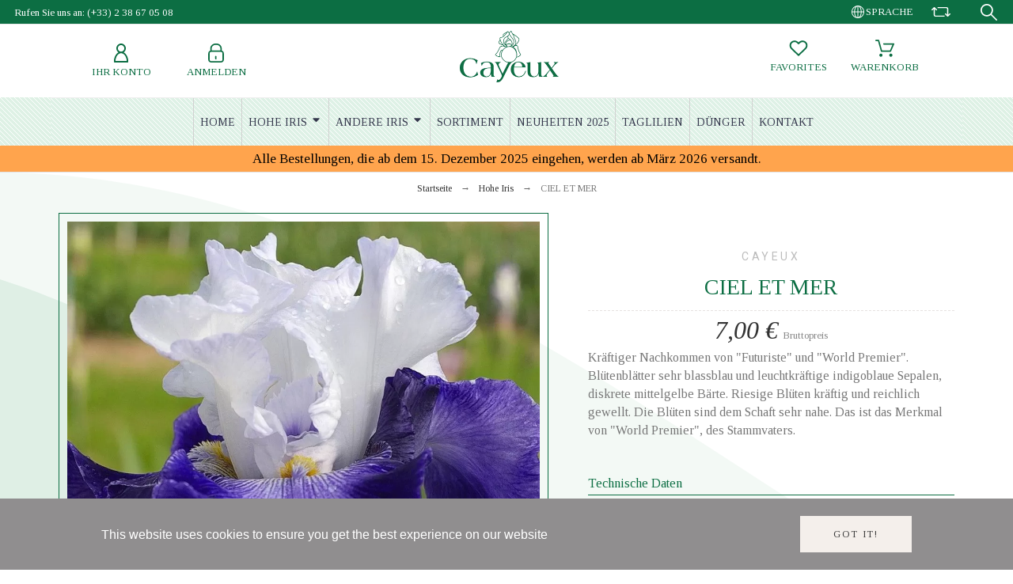

--- FILE ---
content_type: text/html; charset=utf-8
request_url: https://www.iris-cayeux.com/de/hohe-iris/1794-ciel-et-mer-kraftiger-nachkommen-von-futuriste-und-world-premier.html
body_size: 20564
content:
<!doctype html>
<html lang="de-DE">

<head>
    
        

    <meta charset="utf-8">


    <title>CIEL ET MER</title>
    
    <meta name="description" content="Kräftiger Nachkommen von &quot;Futuriste&quot; und &quot;World Premier&quot;. Blütenblätter sehr blassblau und leuchtkräftige indigoblaue Sepalen, diskrete mittelgelbe Bärte. Riesige Blüten kräftig und reichlich gewellt. Die Blüten sind dem Schaft sehr nahe. Das ist das Merkmal von &quot;World Premier&quot;, des Stammvaters.">
        <meta name="viewport" content="width=device-width, initial-scale=1">
    <meta name="author" content="marek[at]promokit.eu">
    <meta name="copyright" content="promokit.eu">
    <meta name="application-name" content="Alysum Prestashop AMP Template">
            <meta name="application-version" content="2098141789">
            
        <script type="application/ld+json">
  {
    "@context": "https://schema.org",
    "@type": "Organization",
    "name" : "Iris Cayeux",
    "url" : "https://www.iris-cayeux.com/de/",
          "logo": {
        "@type": "ImageObject",
        "url":"https://www.iris-cayeux.com/img/iris-cayeux-logo-1611855302.jpg"
      }
      }
</script>

<script type="application/ld+json">
  {
    "@context": "https://schema.org",
    "@type": "WebPage",
    "isPartOf": {
      "@type": "WebSite",
      "url":  "https://www.iris-cayeux.com/de/",
      "name": "Iris Cayeux"
    },
    "name": "CIEL ET MER",
    "url":  "https://www.iris-cayeux.com/de/hohe-iris/1794-ciel-et-mer-kraftiger-nachkommen-von-futuriste-und-world-premier.html"
  }
</script>


  <script type="application/ld+json">
    {
      "@context": "https://schema.org",
      "@type": "BreadcrumbList",
      "itemListElement": [
                  {
            "@type": "ListItem",
            "position": 1,
            "name": "Startseite",
            "item": "https://www.iris-cayeux.com/de/"
          },                  {
            "@type": "ListItem",
            "position": 2,
            "name": "Hohe Iris",
            "item": "https://www.iris-cayeux.com/de/26-hohe-iris"
          },                  {
            "@type": "ListItem",
            "position": 3,
            "name": "CIEL ET MER",
            "item": "https://www.iris-cayeux.com/de/hohe-iris/1794-ciel-et-mer-kraftiger-nachkommen-von-futuriste-und-world-premier.html"
          }              ]
    }
  </script>
    
    
  <script type="application/ld+json">
{
	"@context": "https://schema.org/",
	"@type": "Product",
	"name": "CIEL ET MER",
	"description": "Kräftiger Nachkommen von &quot;Futuriste&quot; und &quot;World Premier&quot;. Blütenblätter sehr blassblau und leuchtkräftige indigoblaue Sepalen, diskrete mittelgelbe Bärte. Riesige Blüten kräftig und reichlich gewellt. Die Blüten sind dem Schaft sehr nahe. Das ist das Merkmal von &quot;World Premier&quot;, des Stammvaters.",
	"category": "Hohe Iris",
	"image" :"https://www.iris-cayeux.com/4463-home_default/ciel-et-mer-kraftiger-nachkommen-von-futuriste-und-world-premier.jpg",
	"sku": "grand iris",
	"mpn": "grand iris",
	"brand": {
		"@type": "Brand",
		"name": "Cayeux"
	},
	"weight": {
			"@context": "https://schema.org",
			"@type": "QuantitativeValue",
			"value": "0.000000",
			"unitCode": "kg"
	},
	"offers": {
		"@type": "Offer",
		"priceCurrency": "EUR",
		"name": "CIEL ET MER",
		"price": "7",
		"url": "https://www.iris-cayeux.com/de/hohe-iris/1794-ciel-et-mer-kraftiger-nachkommen-von-futuriste-und-world-premier.html",
		"priceValidUntil": "2026-02-04",
			"image": ["https://www.iris-cayeux.com/4463-large_default/ciel-et-mer-kraftiger-nachkommen-von-futuriste-und-world-premier.jpg"],
			"sku": "grand iris",
		"mpn": "grand iris",
				"availability": "https://schema.org/InStock",
		"seller": {
			"@type": "Organization",
			"name": "Iris Cayeux"
		}
	},
	"url": "https://www.iris-cayeux.com/de/hohe-iris/1794-ciel-et-mer-kraftiger-nachkommen-von-futuriste-und-world-premier.html"
}
</script>
    
        
    
    
        <meta property="og:url" content="https://www.iris-cayeux.com/de/hohe-iris/1794-ciel-et-mer-kraftiger-nachkommen-von-futuriste-und-world-premier.html">
        <meta property="og:title" content="CIEL ET MER">
        <meta property="og:locale" content="de-DE">
        <meta property="og:site_name" content="Iris Cayeux">
                            <meta property="og:locale:alternate" content="fr">
                    <meta property="og:locale:alternate" content="en-GB">
                    <meta property="og:locale:alternate" content="de-de">
                    <meta property="og:locale:alternate" content="es-es">
                    <meta property="og:locale:alternate" content="it-it">
            
    
        <link rel="canonical" href="https://www.iris-cayeux.com/de/hohe-iris/1794-ciel-et-mer-kraftiger-nachkommen-von-futuriste-und-world-premier.html">
    
    
                                    <link rel="alternate" href="https://www.iris-cayeux.com/fr/grand-iris/1794-ciel-et-mer-puissant-descendant-de-futuriste-et-world-premier.html" hreflang="fr">
                            <link rel="alternate" href="https://www.iris-cayeux.com/gb/tall-bearded/1794-ciel-et-mer-robust-descendant-of-futuriste-and-world-premier.html" hreflang="en-GB">
                            <link rel="alternate" href="https://www.iris-cayeux.com/de/hohe-iris/1794-ciel-et-mer-kraftiger-nachkommen-von-futuriste-und-world-premier.html" hreflang="de-de">
                            <link rel="alternate" href="https://www.iris-cayeux.com/es/iris-altos/1794-ciel-et-mer-poderoso-descendiente-de-futuriste-y-world-premier.html" hreflang="es-es">
                            <link rel="alternate" href="https://www.iris-cayeux.com/it/grandi-iris/1794-ciel-et-mer-potente-discendente-di-futuriste-e-world-premier.html" hreflang="it-it">
                        

  
    <meta property="og:type" content="product">
    <meta property="og:description" content="Kräftiger Nachkommen von &quot;Futuriste&quot; und &quot;World Premier&quot;. Blütenblätter sehr blassblau und leuchtkräftige indigoblaue Sepalen, diskrete mittelgelbe Bärte. Riesige Blüten kräftig und reichlich gewellt. Die Blüten sind dem Schaft sehr nahe. Das ist das Merkmal von &quot;World Premier&quot;, des Stammvaters.">
    <meta property="og:image:alt" content="Iris Cayeux - CIEL ET MER">
    <meta property="product:retailer_item_id" content="1794" />
          <meta property="product:brand" content="Cayeux">
              <meta property="product:availability" content="available">
              <meta property="og:image" content="https://www.iris-cayeux.com/4463-large_default/ciel-et-mer-kraftiger-nachkommen-von-futuriste-und-world-premier.jpg">
                  <meta property="product:pretax_price:amount" content="6.363636">
      <meta property="product:pretax_price:currency" content="EUR">
      <meta property="product:price:amount" content="7">
      <meta property="product:price:currency" content="EUR">
            
      <link rel="canonical" href="https://www.iris-cayeux.com/de/hohe-iris/1794-ciel-et-mer-kraftiger-nachkommen-von-futuriste-und-world-premier.html">
    
  



    <link rel="icon" type="image/vnd.microsoft.icon" href="https://www.iris-cayeux.com/img/favicon.ico?1611855302">
    <link rel="icon shortcut" type="image/x-icon" href="https://www.iris-cayeux.com/img/favicon.ico?1611855302">



    <link rel="preconnect" href="https://fonts.gstatic.com"> 
<link rel="preload" href="https://fonts.googleapis.com/css?family=Tinos:400,500%7CRoboto:400%7CArchivo+Narrow:400%7C" as="style">
<link rel="stylesheet" href="https://fonts.googleapis.com/css?family=Tinos:400,500%7CRoboto:400%7CArchivo+Narrow:400%7C">



    	<script>
    var ASSearchUrl = "https:\/\/www.iris-cayeux.com\/de\/module\/pm_advancedsearch4\/advancedsearch4";
    var AdvancedEmailGuardData = {"meta":{"isGDPREnabled":true,"isLegacyOPCEnabled":false,"isLegacyMAModuleEnabled":false,"validationError":null},"settings":{"recaptcha":{"type":"v2_inv","key":"6Le68owqAAAAAOkCrAUaLg0B08dqBuDKY4mc32DX","forms":{"contact_us":{"size":"normal","align":"offset","offset":3},"register":{"size":"normal","align":"center","offset":1},"login":{"size":"normal","align":"center","offset":1},"quick_order":{"size":"normal","align":"center","offset":1}},"language":"shop","theme":"light","position":"bottomright","hidden":false,"deferred":false}},"context":{"ps":{"v17":true,"v17pc":true,"v17ch":true,"v16":false,"v161":false,"v15":false},"languageCode":"de","pageName":"product"},"trans":{"genericError":"Es ist ein Fehler aufgetreten, bitte versuchen Sie es erneut."}};
    var Chronopost = {"ajax_endpoint":"https:\/\/www.iris-cayeux.com\/de\/module\/chronopost\/ajax?ajax=1"};
    var LS_Meta = {"v":"6.6.9"};
    var as4_orderBySalesAsc = "Sales: Lower first";
    var as4_orderBySalesDesc = "Sales: Highest first";
    var btGapTag = {"tagContent":{"tracking_type":{"label":"tracking_type","value":"view_item"},"content_type":{"label":"content_type","value":"'product'"},"contents":{"label":"contents","value":[{"item_id":"1794","item_name":"CIEL ET MER","currency":"EUR","item_category":"Hohe Iris","price":7,"item_brand":"Cayeux"}]},"coupon_name":{"label":"coupon","value":"no_coupon"},"value":{"label":"value","value":7},"currency":{"label":"currency","value":"EUR"}},"elementCategoryProduct":"article.product-miniature","elementShipping":"input[type=radio]","elementPayment":".ps-shown-by-js","elementlogin":"button#submit-login","elementsignup":"div.no-account","elementWishCat":"button.wishlist-button-add","elementWishProd":"button.wishlist-button-add","gaId":"G-EGPVLFJEGD","gaEnable":"1","ajaxUrl":"https:\/\/www.iris-cayeux.com\/de\/module\/ganalyticspro\/ajax","token":"ae7c8d6405941bb3b1d61a36c700e037","bRefund":false,"bPartialRefund":false,"bUseConsent":false,"bUseAxeption":false,"bConsentHtmlElement":"","bConsentHtmlElementSecond":"","iConsentConsentLvl":0,"referer":null,"acbIsInstalled":false,"tagCurrency":"EUR","gaUserId":0};
    var pkelements = {"controller":"https:\/\/www.iris-cayeux.com\/de\/module\/pkelements\/actions","searchController":"https:\/\/www.iris-cayeux.com\/de\/module\/pkelements\/search"};
    var pkfavorites = {"add":"https:\/\/www.iris-cayeux.com\/de\/module\/pkfavorites\/actions?process=add","remove":"https:\/\/www.iris-cayeux.com\/de\/module\/pkfavorites\/actions?process=remove","phrases":{"title":"favoriten","add":"Zu den Favoriten hinzuf\u00fcgen","remove":"Von Favoriten entfernen","added":"Das Produkt wurde hinzugef\u00fcgt zu <a href=\"https:\/\/www.iris-cayeux.com\/de\/favorites\">favoriten<\/a>","removed":"Das Produkt wurde entfernt <a href=\"https:\/\/www.iris-cayeux.com\/de\/favorites\">favoriten<\/a>"}};
    var pktheme = {"presets_preset":"alysum","gs_admin_link":true,"gs_totop":true,"gs_cookie_message":true,"gs_cookie_pages":0,"gs_cookie_link":null,"gs_popup_search":false,"gs_latin_ext":false,"gs_cyrillic":false,"header_builder":1,"header_builder_mobile":0,"header_sticky":true,"header_sticky_class":"header-sticky","footer_builder":1,"hp_builder":0,"cp_builder_layout":0,"cp_page_width":"fixed","cp_listing_view":true,"cp_view_switcher":true,"cp_cols_switcher":true,"cp_perpage":false,"cp_category_preview":false,"cp_subcategories":false,"cp_category_description":true,"cp_collapse_filter":true,"cp_items_width":{"grid-template-columns":250},"cp_item_gap":{"grid-column-gap":30},"pp_builder_layout":0,"pp_share":false,"pp_countdown":true,"pp_innnerzoom":false,"pp_updownbuttons":true,"pp_builder_thumbs":true,"pp_product_tabs":true,"pp_details_tab":"1","pp_description_tab":true,"pp_vertical_tabs":false,"pp_viewed_products":false,"pp_category_products":true,"pp_crosselling":false,"pp_accessories":false,"cont_layout":0,"cont_show_map":false,"cont_map_zoom_level":"10","cont_map_custom_style":false,"cont_longitude":"-0.4932303","cont_latitude":"39.4240166","cont_map_provider":"google","cont_leaflet_api_key":"","cont_google_api_key":null,"cont_address_block":true,"cont_email_block":true,"cont_phones_block":true,"cont_service_block":false,"pm_details_layout_type":0,"pm_details_layout":"pm_details_layout4","pm_qw_button":true,"pm_atc_button":true,"pm_colors":false,"pm_labels":true,"pm_countdown":false,"pm_hover_image":false,"pm_hover_image_number":"3","pm_filter_image":false,"pm_title":true,"pm_image_type":"home_default","pm_title_multiline":true,"pm_brand":false,"pm_desc":false,"pm_price":true,"pm_stars":false,"pm_attr":0,"pm_feature":"9","sharing_facebook":true,"sharing_twitter":true,"sharing_pinterest":true,"sharing_email":true,"sharing_whatsapp":true,"sharing_telegram":false,"sharing_tumblr":false,"sharing_linkedin":false,"sharing_reddit":false,"mt_countdown":false,"mt_date_until":"2023-01-01","mt_notify":false,"breakpoints":{"mobile":768,"tablet":1024,"laptop":1280}};
    var prestashop = {"cart":{"products":[],"totals":{"total":{"type":"total","label":"Gesamt","amount":0,"value":"0,00\u00a0\u20ac"},"total_including_tax":{"type":"total","label":"Gesamt (inkl. MwSt.)","amount":0,"value":"0,00\u00a0\u20ac"},"total_excluding_tax":{"type":"total","label":"Gesamtpreis o. MwSt.","amount":0,"value":"0,00\u00a0\u20ac"}},"subtotals":{"products":{"type":"products","label":"Zwischensumme","amount":0,"value":"0,00\u00a0\u20ac"},"discounts":null,"shipping":{"type":"shipping","label":"Versand","amount":0,"value":""},"tax":null},"products_count":0,"summary_string":"0 Artikel","vouchers":{"allowed":1,"added":[]},"discounts":[],"minimalPurchase":0,"minimalPurchaseRequired":""},"currency":{"id":1,"name":"Euro","iso_code":"EUR","iso_code_num":"978","sign":"\u20ac"},"customer":{"lastname":null,"firstname":null,"email":null,"birthday":null,"newsletter":null,"newsletter_date_add":null,"optin":null,"website":null,"company":null,"siret":null,"ape":null,"is_logged":false,"gender":{"type":null,"name":null},"addresses":[]},"language":{"name":"Deutsch (German)","iso_code":"de","locale":"de-DE","language_code":"de-de","is_rtl":"0","date_format_lite":"d.m.Y","date_format_full":"d.m.Y H:i:s","id":3},"page":{"title":"","canonical":"https:\/\/www.iris-cayeux.com\/de\/hohe-iris\/1794-ciel-et-mer-kraftiger-nachkommen-von-futuriste-und-world-premier.html","meta":{"title":"CIEL ET MER","description":"Kr\u00e4ftiger Nachkommen von \"Futuriste\" und \"World Premier\". Bl\u00fctenbl\u00e4tter sehr blassblau und leuchtkr\u00e4ftige indigoblaue Sepalen, diskrete mittelgelbe B\u00e4rte. Riesige Bl\u00fcten kr\u00e4ftig und reichlich gewellt. Die Bl\u00fcten sind dem Schaft sehr nahe. Das ist das Merkmal von \"World Premier\", des Stammvaters.","keywords":"","robots":"index"},"page_name":"product","body_classes":{"lang-de":true,"lang-rtl":false,"country-FR":true,"currency-EUR":true,"layout-full-width":true,"page-product":true,"tax-display-enabled":true,"product-id-1794":true,"product-CIEL ET MER":true,"product-id-category-26":true,"product-id-manufacturer-2":true,"product-id-supplier-0":true,"product-available-for-order":true},"admin_notifications":[]},"shop":{"name":"Iris Cayeux","logo":"https:\/\/www.iris-cayeux.com\/img\/iris-cayeux-logo-1611855302.jpg","stores_icon":"https:\/\/www.iris-cayeux.com\/img\/logo_stores.png","favicon":"https:\/\/www.iris-cayeux.com\/img\/favicon.ico"},"urls":{"base_url":"https:\/\/www.iris-cayeux.com\/","current_url":"https:\/\/www.iris-cayeux.com\/de\/hohe-iris\/1794-ciel-et-mer-kraftiger-nachkommen-von-futuriste-und-world-premier.html","shop_domain_url":"https:\/\/www.iris-cayeux.com","img_ps_url":"https:\/\/www.iris-cayeux.com\/img\/","img_cat_url":"https:\/\/www.iris-cayeux.com\/img\/c\/","img_lang_url":"https:\/\/www.iris-cayeux.com\/img\/l\/","img_prod_url":"https:\/\/www.iris-cayeux.com\/img\/p\/","img_manu_url":"https:\/\/www.iris-cayeux.com\/img\/m\/","img_sup_url":"https:\/\/www.iris-cayeux.com\/img\/su\/","img_ship_url":"https:\/\/www.iris-cayeux.com\/img\/s\/","img_store_url":"https:\/\/www.iris-cayeux.com\/img\/st\/","img_col_url":"https:\/\/www.iris-cayeux.com\/img\/co\/","img_url":"https:\/\/www.iris-cayeux.com\/themes\/alysum\/assets\/img\/","css_url":"https:\/\/www.iris-cayeux.com\/themes\/alysum\/assets\/css\/","js_url":"https:\/\/www.iris-cayeux.com\/themes\/alysum\/assets\/js\/","pic_url":"https:\/\/www.iris-cayeux.com\/upload\/","pages":{"address":"https:\/\/www.iris-cayeux.com\/de\/adresse","addresses":"https:\/\/www.iris-cayeux.com\/de\/adressen","authentication":"https:\/\/www.iris-cayeux.com\/de\/anmeldung","cart":"https:\/\/www.iris-cayeux.com\/de\/warenkorb","category":"https:\/\/www.iris-cayeux.com\/de\/index.php?controller=category","cms":"https:\/\/www.iris-cayeux.com\/de\/index.php?controller=cms","contact":"https:\/\/www.iris-cayeux.com\/de\/kontakt","discount":"https:\/\/www.iris-cayeux.com\/de\/Rabatt","guest_tracking":"https:\/\/www.iris-cayeux.com\/de\/auftragsverfolgung-gast","history":"https:\/\/www.iris-cayeux.com\/de\/bestellungsverlauf","identity":"https:\/\/www.iris-cayeux.com\/de\/profil","index":"https:\/\/www.iris-cayeux.com\/de\/","my_account":"https:\/\/www.iris-cayeux.com\/de\/mein-Konto","order_confirmation":"https:\/\/www.iris-cayeux.com\/de\/bestellbestatigung","order_detail":"https:\/\/www.iris-cayeux.com\/de\/index.php?controller=order-detail","order_follow":"https:\/\/www.iris-cayeux.com\/de\/bestellverfolgung","order":"https:\/\/www.iris-cayeux.com\/de\/Bestellung","order_return":"https:\/\/www.iris-cayeux.com\/de\/index.php?controller=order-return","order_slip":"https:\/\/www.iris-cayeux.com\/de\/bestellschein","pagenotfound":"https:\/\/www.iris-cayeux.com\/de\/seite-nicht-gefunden","password":"https:\/\/www.iris-cayeux.com\/de\/passwort-zuruecksetzen","pdf_invoice":"https:\/\/www.iris-cayeux.com\/de\/index.php?controller=pdf-invoice","pdf_order_return":"https:\/\/www.iris-cayeux.com\/de\/index.php?controller=pdf-order-return","pdf_order_slip":"https:\/\/www.iris-cayeux.com\/de\/index.php?controller=pdf-order-slip","prices_drop":"https:\/\/www.iris-cayeux.com\/de\/angebote","product":"https:\/\/www.iris-cayeux.com\/de\/index.php?controller=product","search":"https:\/\/www.iris-cayeux.com\/de\/suche","sitemap":"https:\/\/www.iris-cayeux.com\/de\/Sitemap","stores":"https:\/\/www.iris-cayeux.com\/de\/shops","supplier":"https:\/\/www.iris-cayeux.com\/de\/lieferant","register":"https:\/\/www.iris-cayeux.com\/de\/anmeldung?create_account=1","order_login":"https:\/\/www.iris-cayeux.com\/de\/Bestellung?login=1"},"alternative_langs":{"fr":"https:\/\/www.iris-cayeux.com\/fr\/grand-iris\/1794-ciel-et-mer-puissant-descendant-de-futuriste-et-world-premier.html","en-GB":"https:\/\/www.iris-cayeux.com\/gb\/tall-bearded\/1794-ciel-et-mer-robust-descendant-of-futuriste-and-world-premier.html","de-de":"https:\/\/www.iris-cayeux.com\/de\/hohe-iris\/1794-ciel-et-mer-kraftiger-nachkommen-von-futuriste-und-world-premier.html","es-es":"https:\/\/www.iris-cayeux.com\/es\/iris-altos\/1794-ciel-et-mer-poderoso-descendiente-de-futuriste-y-world-premier.html","it-it":"https:\/\/www.iris-cayeux.com\/it\/grandi-iris\/1794-ciel-et-mer-potente-discendente-di-futuriste-e-world-premier.html"},"theme_assets":"\/themes\/alysum\/assets\/","actions":{"logout":"https:\/\/www.iris-cayeux.com\/de\/?mylogout="},"no_picture_image":{"bySize":{"small_default":{"url":"https:\/\/www.iris-cayeux.com\/img\/p\/de-default-small_default.jpg","width":80,"height":80},"cart_default":{"url":"https:\/\/www.iris-cayeux.com\/img\/p\/de-default-cart_default.jpg","width":126,"height":126},"home_default":{"url":"https:\/\/www.iris-cayeux.com\/img\/p\/de-default-home_default.jpg","width":380,"height":380},"medium_default":{"url":"https:\/\/www.iris-cayeux.com\/img\/p\/de-default-medium_default.jpg","width":500,"height":500},"large_default":{"url":"https:\/\/www.iris-cayeux.com\/img\/p\/de-default-large_default.jpg","width":1000,"height":1000}},"small":{"url":"https:\/\/www.iris-cayeux.com\/img\/p\/de-default-small_default.jpg","width":80,"height":80},"medium":{"url":"https:\/\/www.iris-cayeux.com\/img\/p\/de-default-home_default.jpg","width":380,"height":380},"large":{"url":"https:\/\/www.iris-cayeux.com\/img\/p\/de-default-large_default.jpg","width":1000,"height":1000},"legend":""}},"configuration":{"display_taxes_label":true,"display_prices_tax_incl":true,"is_catalog":false,"show_prices":true,"opt_in":{"partner":false},"quantity_discount":{"type":"discount","label":"Rabatt auf St\u00fcckzahl"},"voucher_enabled":1,"return_enabled":1},"field_required":[],"breadcrumb":{"links":[{"title":"Startseite","url":"https:\/\/www.iris-cayeux.com\/de\/"},{"title":"Hohe Iris","url":"https:\/\/www.iris-cayeux.com\/de\/26-hohe-iris"},{"title":"CIEL ET MER","url":"https:\/\/www.iris-cayeux.com\/de\/hohe-iris\/1794-ciel-et-mer-kraftiger-nachkommen-von-futuriste-und-world-premier.html"}],"count":3},"link":{"protocol_link":"https:\/\/","protocol_content":"https:\/\/"},"time":1768881293,"static_token":"ae7c8d6405941bb3b1d61a36c700e037","token":"bc3f84ca880deb2eb4008577def9e9c3","debug":false};
    var psemailsubscription_subscription = "https:\/\/www.iris-cayeux.com\/de\/module\/ps_emailsubscription\/subscription";
  </script>
		<link rel="stylesheet" href="https://fonts.googleapis.com/css?family=Tinos:100,100italic,200,200italic,300,300italic,400,400italic,500,500italic,600,600italic,700,700italic,800,800italic,900,900italic%7CRoboto:100,100italic,200,200italic,300,300italic,400,400italic,500,500italic,600,600italic,700,700italic,800,800italic,900,900italic&amp;display=swap" media="all">
		<link rel="stylesheet" href="https://fonts.googleapis.com/css?family=Roboto+Slab:100,100italic,200,200italic,300,300italic,400,400italic,500,500italic,600,600italic,700,700italic,800,800italic,900,900italic&amp;display=swap" media="all">
		<link rel="stylesheet" href="https://www.iris-cayeux.com/themes/alysum/assets/cache/theme-0157d41512.css" media="all">
	
	


	<script>
			var ceFrontendConfig = {"environmentMode":{"edit":false,"wpPreview":false},"is_rtl":false,"breakpoints":{"xs":0,"sm":480,"md":768,"lg":1025,"xl":1440,"xxl":1600},"version":"2.9.14","urls":{"assets":"\/modules\/creativeelements\/views\/"},"productQuickView":0,"settings":{"page":[],"general":{"elementor_global_image_lightbox":"0","elementor_lightbox_enable_counter":"yes","elementor_lightbox_enable_fullscreen":"yes","elementor_lightbox_enable_zoom":"yes","elementor_lightbox_title_src":"title","elementor_lightbox_description_src":"caption"},"editorPreferences":[]},"post":{"id":"1794030301","title":"CIEL%20ET%20MER","excerpt":""}};
		</script>
        <link rel="preload" href="/modules/creativeelements/views/lib/ceicons/fonts/ceicons.woff2?fj664s" as="font" type="font/woff2" crossorigin>
        <!--CE-JS-->


    
<!-- Magic Zoom Plus Prestashop module version v5.9.23 [v1.6.88:v5.3.4] -->
<script type="text/javascript">window["mgctlbx$Pltm"] = "Prestashop";</script>
<link type="text/css" href="/modules/magiczoomplus/views/css/magiczoomplus.css" rel="stylesheet" media="screen" />
<link type="text/css" href="/modules/magiczoomplus/views/css/magiczoomplus.module.css" rel="stylesheet" media="screen" />
<script type="text/javascript" src="/modules/magiczoomplus/views/js/magiczoomplus.js"></script>
<script type="text/javascript" src="/modules/magiczoomplus/views/js/magictoolbox.utils.js"></script>
<script type="text/javascript">
	var mzOptions = {
		'history':false,
		'zoomWidth':'auto',
		'zoomHeight':'auto',
		'zoomPosition':'right',
		'zoomDistance':15,
		'selectorTrigger':'click',
		'transitionEffect':true,
		'lazyZoom':false,
		'rightClick':false,
		'cssClass':'',
		'zoomMode':'zoom',
		'zoomOn':'hover',
		'upscale':true,
		'smoothing':true,
		'variableZoom':false,
		'zoomCaption':'off',
		'expand':'window',
		'expandZoomMode':'zoom',
		'expandZoomOn':'click',
		'expandCaption':true,
		'closeOnClickOutside':true,
		'hint':'once',
		'textHoverZoomHint':'Hover to zoom',
		'textClickZoomHint':'Click to zoom',
		'textExpandHint':'Click to expand',
		'textBtnClose':'Close',
		'textBtnNext':'Next',
		'textBtnPrev':'Previous'
	}
</script>
<script type="text/javascript">
	var mzMobileOptions = {
		'zoomMode':'off',
		'textHoverZoomHint':'Touch to zoom',
		'textClickZoomHint':'Double tap or pinch to zoom',
		'textExpandHint':'Tap to expand'
	}
</script>

<script type="text/javascript">
    var isPrestaShop15x = true;
    var isPrestaShop1541 = true;
    var isPrestaShop156x = true;
    var isPrestaShop16x = true;
    var isPrestaShop17x = true;
    var mEvent = 'click';
    var originalLayout = false;
    var m360AsPrimaryImage = true && (typeof(window['Magic360']) != 'undefined');
    var useMagicScroll = false;
    var scrollItems = 3;
    var isProductMagicZoomReady = false;
    var allowHighlightActiveSelectorOnUpdate = true;
    mzOptions['onZoomReady'] = function(id) {
        //console.log('MagicZoomPlus onZoomReady: ', id);
        if (id == 'MagicZoomPlusImageMainImage') {
            isProductMagicZoomReady = true;
        }
    }
    mzOptions['onUpdate'] = function(id, oldA, newA) {
        //console.log('MagicZoomPlus onUpdate: ', id);
        if (allowHighlightActiveSelectorOnUpdate) {
            mtHighlightActiveSelector(newA);
        }
        allowHighlightActiveSelectorOnUpdate = true;
    }


</script>
<script type="text/javascript" src="/modules/magiczoomplus/views/js/product17.js"></script>

<script type="text/javascript" src="/modules/magiczoomplus/views/js/switch.js"></script>

<style>
.prmn_tab_li_content {
    background-color: #fff;
    border-top: 1px solid #ddd;
    color: #555555;
    fill: #555555;
}
.prmn_tabs_li:first-child > .prmn_tab_li_content{
    border-top: 1px solid #dddddd!important;
}
.prmn_tabs_li:last-child {
    border-bottom: 1px solid #ddd;
}



/*------------------------------------------------*/
.ets_prmn_megamenu{
    background: #f4f4f4;
}
.ets_prmn_megamenu_content{
    color: #34374c;
    fill: #34374c;
    line-height: 60px;
    font-family: ;
    font-size: 14px;
}
.prmn_menus_li > a{
    font-size: 14px;
}
@media (min-width: 768px){
    .prmn_menus_li:hover,.click_open_submenu.open{
        background: a;
    }
    li.prmn_menus_li.prmn_has_sub:hover > a:after{
        background: a;
    }
}


.prmn_menus_li:hover > a,.click_open_submenu.open > a,
#header .prmn_menus_li:hover > a,#header .click_open_submenu.open > a{
    color: #d5000a;
    fill: #d5000a;
}
.prmn_menus_li{
    font-size: 14px;
}
@media (min-width: 768px){
    li.prmn_menus_li:not(:last-child){
        border-right: 1px solid a!important;
    }
}


.prmn_tab_li_content{
    color: a;
    fill: a;
    background: a;
    border-top: 1px solid a;
}
.prmn_tabs_li.open.prmn_tabs_has_content .prmn_tab_li_content .prmn_tab_name::before{
    border-right-color: a;
}
.preview.mobile li.prmn_menus_li{
    border-bottom-color: a;
}
/* #e41369 */
@media (min-width:768px){
    .prmn_tabs_li.open .prmn_tab_li_content,
    .prmn_tabs_li:hover .prmn_tab_li_content{
        color: #e41369;
        fill: #e41369;
        background: a;
    }
}
.prmn_tabs_li.prmn_tabs_has_content:hover .prmn_tab_li_content .prmn_tab_name::before,
.prmn_tabs_li.prmn_tabs_has_content.open .prmn_tab_li_content .prmn_tab_name::before{
    border-color: a;
}
.ets_prmn_block  > .h4{
    color: a;
    fill: a;
    border-bottom: 1px solid a!important;
    font-family: ;
    font-size: 14px
}
.ets_prmn_block .product-desc {
  color: a;
  font-size: 14px;
  font-family: ;
}
.ets_prmn_block  > .h4:hover{
    color: a;
}

.ets_prmn_block,
.ets_prmn_block_content,
.ets_prmn_block p{
    color: a;
}

#header .ets_prmn_block_content a,
.ets_prmn_block_content a{
    color: a;
}
.ets_prmn_block_content .has-sub > a:after{
    border-top-color: a;
}
#header .ets_prmn_block_content a:hover,
.ets_prmn_block_content a:hover{
    color: a;
}
.ets_prmn_block_content .has-sub > a:hover:after{
    border-top-color: a;
}
.ets_prmn_megamenu .prmn_columns_ul{
    background-color: a;
}

.prmn_tabs_li > .prmn_columns_contents_ul,
.ets_prmn_block_content li.has-sub > .ets_prmn_categories{
    background-color: a!important;
}
.prmn_menus_li {
    height: 60px;
}
.prmn_menu_width_fixed .prmn_menus_ul{
    width: 1170px;
    max-width: 100%;
}
.ets_prmn_megamenu.prmn_menu_width_fixed .container{
    width: 1170px;
}
@media (min-width: 1200px){
    .ets_prmn_megamenu.prmn_menu_width_fixed .prmn_menus_li.prmn_sub_align_auto > .prmn_columns_ul{
        width: 1170px!important;
    }
}
.prmn_block_type_product .ets_prmn_block_content a,
#header .prmn_block_type_product .ets_prmn_block_content a{
    color: a;
    font-family: ;
    font-size: 14px;
}
.prmn_block_type_product .ets_prmn_block_content a:hover,
#header .prmn_block_type_product .ets_prmn_block_content a:hover{
    color: a;
}
.prmn_block_type_product .product-price-and-shipping span,
.prmn_blocks_ul .prmn_block_type_product .price.product-price,
.prmn_block_type_product .content_price span {
    color: a;
    font-family: ;
    font-size: 14px;
}
.prmn_block_type_product .product-price-and-shipping .regular-price,
.prmn_block_type_product .content_price .old-price{
    color: a;
    font-size: 14px;
}
.prmn_columns_contents_ul,
.prmn_columns_contents_ul p{
    font-family: ;
    font-size: 14px;
}

.prmn_tabs_li .prmn_tab_li_content {
    font-family: ;
    font-size: 14px;
}

.ets_prmn_block_content{
    font-family: ;
    font-size: 14px
}
.ets_prmn_megamenu .clock-group .base,
.ets_prmn_megamenu .normal-clock .digits .text,
.ets_prmn_megamenu .clock.flip-clock .flap{
    color: #ffffff;
}
.ets_prmn_megamenu .flip-clock .clock-group .digit,
.ets_prmn_megamenu .normal-clock .digits,
.ets_prmn_megamenu .clock.flip-clock .flap:before{
    background:#000000;
    border-color:#000000;
}
@media (max-width: 767px) {
    .ets_prmn_megamenu .prmn_menus_ul .close_menu {
        background: #000000;
    }
}
</style><meta name="generator" content="Powered by Creative Slider 6.6.9 - Multi-Purpose, Responsive, Parallax, Mobile-Friendly Slider Module for PrestaShop." />

	<script async src="https://www.googletagmanager.com/gtag/js?id=G-EGPVLFJEGD"></script>



    
</head>

<body id="product" class="lang-de country-fr currency-eur layout-full-width page-product tax-display-enabled product-id-1794 product-ciel-et-mer product-id-category-26 product-id-manufacturer-2 product-id-supplier-0 product-available-for-order ce-kit-54 pm-details-layout4 category-page-width-fixed elementor-page elementor-page-1794030301">

    
        
    

    
        
            	






<header id="header">
    
    
                    <div data-elementor-type="content" data-elementor-id="4020301" class="elementor elementor-4020301" data-elementor-settings="[]">
            <div class="elementor-section-wrap">        <div class="elementor-element elementor-element-167ace59 elementor-section-content-middle elementor-section-full_width elementor-section-height-default elementor-section-height-default elementor-section elementor-top-section" data-id="167ace59" data-element_type="section" data-settings="{&quot;background_background&quot;:&quot;classic&quot;}">
                  <div class="elementor-container elementor-column-gap-default">
                            <div class="elementor-row">
                <div class="elementor-element elementor-element-65408ed7 elementor-column elementor-col-33 elementor-top-column" data-id="65408ed7" data-element_type="column">
            <div class="elementor-column-wrap elementor-element-populated">
                <div class="elementor-widget-wrap">
                <div class="elementor-element elementor-element-3846b022 elementor-widget elementor-widget-text-editor" data-id="3846b022" data-element_type="widget" data-widget_type="text-editor.default">
        <div class="elementor-widget-container">        <div class="elementor-text-editor elementor-clearfix"><div>Rufen Sie uns an: (+33) 2 38 67 05 08</div></div>
        </div>        </div>
                        </div>
            </div>
        </div>
                <div class="elementor-element elementor-element-6143ef64 elementor-column elementor-col-66 elementor-top-column" data-id="6143ef64" data-element_type="column">
            <div class="elementor-column-wrap elementor-element-populated">
                <div class="elementor-widget-wrap">
                <div class="elementor-element elementor-element-40ec3d19 elementor-widget__width-auto elementor-widget elementor-widget-pklanguages" data-id="40ec3d19" data-element_type="widget" data-widget_type="pklanguages.default">
        <div class="elementor-widget-container"><div class="pk-ce-widget-wrapper"><div class="pk-ce-widget view_grid">    
<div class="lang-select user-select relative dib pk-position-right">
    <div class="pk-languages dd_el">
                                        
<div class="current-item cp smooth02 flex-container icon-element justify-content-center align-items-center">
            <svg class="svgic">
            <use href="/themes/alysum/assets/img/lib.svg#language"></use>
        </svg>
                <span>Sprache</span>
        </div>
                <ul class="opt-list dd_container dd_view">
                        <li class="smooth02 cp relative">
                <a class="flex-container align-items-center" href="https://www.iris-cayeux.com/fr/grand-iris/1794-ciel-et-mer-puissant-descendant-de-futuriste-et-world-premier.html" data-iso-code="fr" title="Français (French)">
                                            <img src="https://www.iris-cayeux.com/img/l/1.jpg" class="db pk-img" width="16" height="11" alt="Français (French)">
                                                                <span>&nbsp;Français (French)</span>
                                                        </a>
            </li>
                        <li class="smooth02 cp relative">
                <a class="flex-container align-items-center" href="https://www.iris-cayeux.com/gb/tall-bearded/1794-ciel-et-mer-robust-descendant-of-futuriste-and-world-premier.html" data-iso-code="gb" title="English GB (English)">
                                            <img src="https://www.iris-cayeux.com/img/l/2.jpg" class="db pk-img" width="16" height="11" alt="English GB (English)">
                                                                <span>&nbsp;English GB (English)</span>
                                                        </a>
            </li>
                        <li class="smooth02 cp relative">
                <a class="flex-container align-items-center active" href="#" data-iso-code="de" title="Deutsch (German)">
                                            <img src="https://www.iris-cayeux.com/img/l/3.jpg" class="db pk-img" width="16" height="11" alt="Deutsch (German)">
                                                                <span>&nbsp;Deutsch (German)</span>
                                                        </a>
            </li>
                        <li class="smooth02 cp relative">
                <a class="flex-container align-items-center" href="https://www.iris-cayeux.com/es/iris-altos/1794-ciel-et-mer-poderoso-descendiente-de-futuriste-y-world-premier.html" data-iso-code="es" title="Español (Spanish)">
                                            <img src="https://www.iris-cayeux.com/img/l/4.jpg" class="db pk-img" width="16" height="11" alt="Español (Spanish)">
                                                                <span>&nbsp;Español (Spanish)</span>
                                                        </a>
            </li>
                        <li class="smooth02 cp relative">
                <a class="flex-container align-items-center" href="https://www.iris-cayeux.com/it/grandi-iris/1794-ciel-et-mer-potente-discendente-di-futuriste-e-world-premier.html" data-iso-code="it" title="Italiano (Italian)">
                                            <img src="https://www.iris-cayeux.com/img/l/5.jpg" class="db pk-img" width="16" height="11" alt="Italiano (Italian)">
                                                                <span>&nbsp;Italiano (Italian)</span>
                                                        </a>
            </li>
                    </ul>
    </div>
</div></div></div></div>        </div>
                <div class="elementor-element elementor-element-302e3181 elementor-widget__width-auto elementor-widget elementor-widget-pkcompare" data-id="302e3181" data-element_type="widget" data-widget_type="pkcompare.default">
        <div class="elementor-widget-container"><div class="pk-ce-widget-wrapper"><div class="pk-ce-widget view_grid">    


<div class="compare-select user-select relative dib show-brackets">
    <div class="pk-compare">
                                                                             
<div class="current-item cp smooth02 flex-container icon-element justify-content-center align-items-center" data-pktabname="el-products" data-pktabgroup="el-products" data-pktabsection="el-compare" data-pktype="sidebar">
            <svg class="svgic">
            <use href="/themes/alysum/assets/img/lib.svg#pk_compare"></use>
        </svg>
                            <span class="header-item-counter total-compare-val" data-productsnum="0">0</span>
    </div>
             
                    </div>
</div></div></div></div>        </div>
                <div class="elementor-element elementor-element-50579177 elementor-widget__width-auto recherche-menu elementor%s-align-flex-start elementor%s-align-flex-start elementor-widget elementor-widget-pksearch" data-id="50579177" data-element_type="widget" id="recherche-menu" data-widget_type="pksearch.default">
        <div class="elementor-widget-container"><div class="pk-ce-widget-wrapper"><div class="pk-ce-widget view_grid">







    
<div class="pk-search-widget flex-container categories-outside" data-show_input=0 data-items_limit=5 data-order_by=position data-order_way=desc data-button_action=open_sidebar data-minlength=3>
    <form 
        method="get"
        action="https://www.iris-cayeux.com/de/module/pkelements/search" 
        data-original-action="https://www.iris-cayeux.com/de/suche" 
        class="relative">
        <fieldset class="flex-container align-items-center">
            <legend>SUCHE</legend>
            
            <div class="relative inner-search-button flex-container">
            
    <input 
        type="search" 
        name="s" 
        value="" 
        class="search-popup" 
        placeholder="SUCHE..." 
        aria-label="SUCHE" 
         aria-hidden="true" >

            
            <button class="flex-container justify-content-center align-items-center" aria-label="SUCHE"
             data-pktabname="el-search"
            data-pktabgroup="el-search" data-pktype="sidebar" >
            <svg class="svgic svg-loader in_progress">
                <use href="/themes/alysum/assets/img/lib.svg#loading"></use>
            </svg>
            <svg class="svgic svg-search">
                <use href="/themes/alysum/assets/img/lib.svg#search"></use>
            </svg>
                    </button>
    
        </div>
    
            
    
                    </fieldset>
    </form>
</div></div></div></div>        </div>
                        </div>
            </div>
        </div>
                        </div>
            </div>
        </div>
                <section class="elementor-element elementor-element-67428b1c elementor-section-full_width elementor-section-height-default elementor-section-height-default elementor-section elementor-top-section" data-id="67428b1c" data-element_type="section">
                  <div class="elementor-container elementor-column-gap-no">
                            <div class="elementor-row">
                <div class="elementor-element elementor-element-1fa89a8 elementor-column elementor-col-33 elementor-top-column" data-id="1fa89a8" data-element_type="column">
            <div class="elementor-column-wrap elementor-element-populated">
                <div class="elementor-widget-wrap">
                <div class="elementor-element elementor-element-7613599d elementor-widget__width-auto elementor-widget elementor-widget-pkmyaccount" data-id="7613599d" data-element_type="widget" data-widget_type="pkmyaccount.default">
        <div class="elementor-widget-container"><div class="pk-ce-widget-wrapper"><div class="pk-ce-widget view_grid">    




<div class="myaccount-select user-select relative dib pk-position-left">
    <div class="pk-myaccount">
                                        
<div class="current-item cp smooth02 flex-container icon-element align-items-center" data-pktabname="el-myaccount" data-pktabgroup="el-myaccount" data-pktype="sidebar">
            <svg class="svgic">
            <use href="/themes/alysum/assets/img/lib.svg#account"></use>
        </svg>
                <span>IHR KONTO</span>
        </div>
                    </div>
</div></div></div></div>        </div>
                <div class="elementor-element elementor-element-c437889 elementor-widget__width-auto elementor-widget elementor-widget-pksignin" data-id="c437889" data-element_type="widget" data-widget_type="pksignin.default">
        <div class="elementor-widget-container"><div class="pk-ce-widget-wrapper"><div class="pk-ce-widget view_grid">
<div class="signin-select user-select relative dib">
    <div class="pk-signin dd_el">
                                                        <a href='https://www.iris-cayeux.com/de/anmeldung'>                             
<div class="current-item cp smooth02 flex-container icon-element align-items-center">
            <svg class="svgic">
            <use href="/themes/alysum/assets/img/lib.svg#lock2"></use>
        </svg>
                <span>ANMELDEN</span>
        </div>
             </a>
            </div>
</div>
</div></div></div>        </div>
                        </div>
            </div>
        </div>
                <div class="elementor-element elementor-element-352575c8 elementor-column elementor-col-33 elementor-top-column" data-id="352575c8" data-element_type="column">
            <div class="elementor-column-wrap elementor-element-populated">
                <div class="elementor-widget-wrap">
                <div class="elementor-element elementor-element-3dc72d24 elementor-widget__width-initial elementor-widget-mobile__width-inherit elementor-widget elementor-widget-pklogo" data-id="3dc72d24" data-element_type="widget" data-widget_type="pklogo.default">
        <div class="elementor-widget-container"><div class="header_logo h-100 w-100">
        <div class="logo-link-wrap">
        <a class="header_logo_img dib" href="https://www.iris-cayeux.com/" title="Iris Cayeux">
        <img class="logo" src="https://www.iris-cayeux.com/img/iris-cayeux-logo-1611855302.jpg" alt="Iris Cayeux" width="125" height="66" style="min-width:125px;width:125px;height:66px;">
    </a>
  </div></div></div>        </div>
                        </div>
            </div>
        </div>
                <div class="elementor-element elementor-element-233aae86 elementor-column elementor-col-33 elementor-top-column" data-id="233aae86" data-element_type="column">
            <div class="elementor-column-wrap elementor-element-populated">
                <div class="elementor-widget-wrap">
                <div class="elementor-element elementor-element-6ec9d86d elementor-widget__width-auto elementor-widget-mobile__width-auto elementor-widget elementor-widget-pkfavorites" data-id="6ec9d86d" data-element_type="widget" data-widget_type="pkfavorites.default">
        <div class="elementor-widget-container"><div class="pk-ce-widget-wrapper"><div class="pk-ce-widget view_grid">    


<div class="favorites-select user-select relative dib show-brackets">
    <div class="pk-favorites">
                                                                             
<div class="current-item cp smooth02 flex-container icon-element align-items-center" data-pktabname="el-products" data-pktabgroup="el-products" data-pktabsection="el-favorites" data-pktype="sidebar">
            <svg class="svgic">
            <use href="/themes/alysum/assets/img/lib.svg#heart"></use>
        </svg>
                <span>FAVORITES</span>
                        <span class="header-item-counter js-pkfavorites-counter" data-productsnum="0">0</span>
    </div>
             
                    </div>
</div></div></div></div>        </div>
                <div class="elementor-element elementor-element-6cf1a97 elementor-widget__width-auto elementor-widget-mobile__width-auto elementor-widget elementor-widget-pkcart" data-id="6cf1a97" data-element_type="widget" data-widget_type="pkcart.default">
        <div class="elementor-widget-container"><div class="pk-ce-widget-wrapper"><div class="pk-ce-widget view_grid">    
<div class="cart-select user-select relative dib show-brackets">
    <div class="pk-cart dd_el">
                                                                         
<div class="current-item cp smooth02 flex-container icon-element align-items-center" data-pktabname="el-cart" data-pktabgroup="el-cart" data-pktype="sidebar">
            <svg class="svgic">
            <use href="/themes/alysum/assets/img/lib.svg#cart"></use>
        </svg>
                <span>WARENKORB</span>
                        <span class="header-item-counter cart-products-count" data-productsnum="0">0</span>
    </div>
             
            </div>
</div></div></div></div>        </div>
                        </div>
            </div>
        </div>
                        </div>
            </div>
        </section>
                <section class="elementor-element elementor-element-4f536c57 elementor-section-boxed elementor-section-height-default elementor-section-height-default elementor-section elementor-top-section" data-id="4f536c57" data-element_type="section" data-settings="{&quot;background_background&quot;:&quot;classic&quot;}">
                  <div class="elementor-container elementor-column-gap-default">
                            <div class="elementor-row">
                <div class="elementor-element elementor-element-22fefce menuhaut elementor-column elementor-col-100 elementor-top-column" data-id="22fefce" data-element_type="column">
            <div class="elementor-column-wrap elementor-element-populated">
                <div class="elementor-widget-wrap">
                <div class="elementor-element elementor-element-2130817a elementor-widget elementor-widget-shortcode" data-id="2130817a" data-element_type="widget" data-widget_type="shortcode.default">
        <div class="elementor-widget-container">    <div class="ets_prmn_megamenu
    ets_transition_default 
    ets_transition_mobile_fullscreen
     prmn_enabled_sticky 
     prmn_no_sticky_mobile 
     prmn_center_sticky     no_menu_bg_active     prmn_menu_width_auto     hover     ">
        <div class="ets_prmn_megamenu_content">
            <div class="container">
                <div class="ets_prmn_megamenu_content_content">
                    <div class="ybc-menu-toggle ybc-menu-btn closed">
                        <span class="ybc-menu-button-toggle_icon">
                            <i class="icon-bar"></i>
                            <i class="icon-bar"></i>
                            <i class="icon-bar"></i>
                        </span>
                        Menu
                    </div>
                        <ul class="prmn_menus_ul auto">
        <li class="close_menu">
            <div class="pull-left">
                <span class="prmn_menus_back">
                    <i class="icon-bar"></i>
                    <i class="icon-bar"></i>
                    <i class="icon-bar"></i>
                </span>
                Menu
            </div>
            <div class="pull-right">
                <i class="ets_svg icon_angle_left">
                    <svg width="18" height="18" viewBox="0 0 1792 1792" xmlns="http://www.w3.org/2000/svg"><path d="M1203 544q0 13-10 23l-393 393 393 393q10 10 10 23t-10 23l-50 50q-10 10-23 10t-23-10l-466-466q-10-10-10-23t10-23l466-466q10-10 23-10t23 10l50 50q10 10 10 23z"/></svg>
                </i>
                Back
                <i class="ets_svg icon_angle_right">
                    <svg width="18" height="18" viewBox="0 0 1792 1792" xmlns="http://www.w3.org/2000/svg"><path d="M1171 960q0 13-10 23l-466 466q-10 10-23 10t-23-10l-50-50q-10-10-10-23t10-23l393-393-393-393q-10-10-10-23t10-23l50-50q10-10 23-10t23 10l466 466q10 10 10 23z"/></svg>
                </i>
            </div>
        </li>
                    <li class="prmn_menus_li prmn_sub_align_auto hover "
                >
                <a  href="https://www.iris-cayeux.com/de/"
                        style="">
                    <span class="prmn_menu_content_title"  style="text-transform: uppercase;">
                                                Home
                                                                    </span>
                </a>
                                                                                                    </li>
                    <li class="prmn_menus_li prmn_sub_align_auto prmn_has_sub hover "
                >
                <a  href="https://www.iris-cayeux.com/de/26-hohe-iris"
                        style="">
                    <span class="prmn_menu_content_title"  style="text-transform: uppercase;">
                                                HOHE IRIS
                        <span class="prmn_arrow">
                            <svg width="14" height="14" viewBox="0 0 1792 1792" xmlns="http://www.w3.org/2000/svg"><path d="M1408 704q0 26-19 45l-448 448q-19 19-45 19t-45-19l-448-448q-19-19-19-45t19-45 45-19h896q26 0 45 19t19 45z"/></svg>
                        </span>                                            </span>
                </a>
                                                                            <span class="arrow closed">
                            <svg class="arrow_desktop" width="16" height="16" viewBox="0 0 1792 1792" xmlns="http://www.w3.org/2000/svg"><path d="M1395 736q0 13-10 23l-466 466q-10 10-23 10t-23-10l-466-466q-10-10-10-23t10-23l50-50q10-10 23-10t23 10l393 393 393-393q10-10 23-10t23 10l50 50q10 10 10 23z"/></svg>
                            <i class="ets_svg mobile">
                                <svg class="plus" width="16" height="16" viewBox="0 0 1792 1792" xmlns="http://www.w3.org/2000/svg"><path d="M1600 736v192q0 40-28 68t-68 28h-416v416q0 40-28 68t-68 28h-192q-40 0-68-28t-28-68v-416h-416q-40 0-68-28t-28-68v-192q0-40 28-68t68-28h416v-416q0-40 28-68t68-28h192q40 0 68 28t28 68v416h416q40 0 68 28t28 68z"></path></svg>
                                <svg class="minus" width="16" height="16" viewBox="0 0 1792 1792" xmlns="http://www.w3.org/2000/svg"><path d="M1600 736v192q0 40-28 68t-68 28h-1216q-40 0-68-28t-28-68v-192q0-40 28-68t68-28h1216q40 0 68 28t28 68z"></path></svg>
                            </i>
                        </span>
                                                                <ul class="prmn_columns_ul"
                            style="
                                    width:100%;
                                                                        " >
                                                            <li class="prmn_columns_li column_size_4  prmn_has_sub">
                                                                            <ul class="prmn_blocks_ul">
                                                                                            <li data-id-block="1" class="prmn_blocks_li">
                                                      
      
    <div class="ets_prmn_block prmn_block_type_html prmn_hide_title">
        <span class="h4" style="text-transform: uppercase; border-bottom: 1px solid #e7e7e7;">Heading title</span>
        <div class="ets_prmn_block_content">     
       
                            <div class="tons-frais"><br />
		<span class="txt-subtitle">HOHE IRIS</span> <span class="txt-title-frais">FRISCHE FARBTÖNE</span><br />
	</div>
                      
        </div>
    </div>
    <div class="clearfix"></div>
   
                                                </li>
                                                                                            <li data-id-block="6" class="prmn_blocks_li">
                                                      
      
    <div class="ets_prmn_block prmn_block_type_html prmn_hide_title">
        <span class="h4" style="text-transform: uppercase; border-bottom: 1px solid #e7e7e7;">Heading title</span>
        <div class="ets_prmn_block_content">     
       
                            <ul class="adtm_elements adtm_elements_3"><br />
<li class=""><a href="/de/26-hohe-iris/s-3/farben-blau" title="Blau" class="">Blau</a></li><br />
<li class=""><a href="/de/26-hohe-iris/s-3/farben-zweitonig_blau" title="zweitönig blau" class="">zweitönig blau</a></li><br />
<li class=""><a href="/de/26-hohe-iris/s-3/farben-violett" title="Violett" class="">Violett</a></li><br />
<li class=""><a href="/de/26-hohe-iris/s-3/farben-schwarz" title="Schwarz" class="">Schwarz</a></li><br />
<li class=""><a href="/de/28-hohe-iris-frische-farbtone" title="Noir" class="">Alle frische farbtöne</a></li><br />
</ul>
                      
        </div>
    </div>
    <div class="clearfix"></div>
   
                                                </li>
                                                                                    </ul>
                                                                    </li>
                                                            <li class="prmn_columns_li column_size_4  prmn_has_sub">
                                                                            <ul class="prmn_blocks_ul">
                                                                                            <li data-id-block="8" class="prmn_blocks_li">
                                                      
      
    <div class="ets_prmn_block prmn_block_type_html prmn_hide_title">
        <span class="h4" style="text-transform: uppercase; border-bottom: 1px solid #e7e7e7;">Heading title</span>
        <div class="ets_prmn_block_content">     
       
                            <div class="tons-chaud"><br />
		<span class="txt-subtitle">HOHE IRIS</span><span class="txt-title-frais">WARME FARBTÖNE</span><br />
	</div>
                      
        </div>
    </div>
    <div class="clearfix"></div>
   
                                                </li>
                                                                                            <li data-id-block="5" class="prmn_blocks_li">
                                                      
      
    <div class="ets_prmn_block prmn_block_type_html prmn_hide_title">
        <span class="h4" style="text-transform: uppercase; border-bottom: 1px solid #e7e7e7;">Heading title</span>
        <div class="ets_prmn_block_content">     
       
                            <ul class="adtm_elements adtm_elements_3"><br />
<li class=""><a href="/de/26-hohe-iris/s-3/farben-gelb" title="gelb" class="">gelb</a></li><br />
<li class=""><a href="/de/26-hohe-iris/s-3/farben-rot" title="rot" class="">rot</a></li><br />
<li class=""><a href="/de/26-hohe-iris/s-3/farben-kupfer" title="kupfer" class="">kupfer</a></li><br />
<li class=""><a href="/de/26-hohe-iris/s-3/farben-orange" title="orange" class="">orange</a></li><br />
<li class=""><a href="/de/29-hohe-iris-warme-farbtone" title="les tons chauds" class="">Alle warme farbtöne</a></li><br />
</ul>
                      
        </div>
    </div>
    <div class="clearfix"></div>
   
                                                </li>
                                                                                    </ul>
                                                                    </li>
                                                            <li class="prmn_columns_li column_size_4  prmn_has_sub">
                                                                            <ul class="prmn_blocks_ul">
                                                                                            <li data-id-block="9" class="prmn_blocks_li">
                                                      
      
    <div class="ets_prmn_block prmn_block_type_html prmn_hide_title">
        <span class="h4" style="text-transform: uppercase; border-bottom: 1px solid #e7e7e7;">Heading title</span>
        <div class="ets_prmn_block_content">     
       
                            <div class="titre-couleurs"><br />
		<span class="txt-title-couleurs">Farben</span><br />
	</div>
                      
        </div>
    </div>
    <div class="clearfix"></div>
   
                                                </li>
                                                                                            <li data-id-block="7" class="prmn_blocks_li">
                                                      
      
    <div class="ets_prmn_block prmn_block_type_html prmn_hide_title">
        <span class="h4" style="text-transform: uppercase; border-bottom: 1px solid #e7e7e7;">Heading title</span>
        <div class="ets_prmn_block_content">     
       
                            <ul class="adtm_elements adtm_elements_3"><br />
<li class=""><a href="/de/26-hohe-iris/s-3/farben-weiss" title="Weiss" class="">Weiss</a></li><br />
<li class=""><a href="/de/26-hohe-iris/s-3/farben-rosa" title="Rosa" class="">Rosa</a></li><br />
<li class=""><a href="/de/26-hohe-iris/s-3/farben-zweifarbig" title="Zweifarbig" class="">Zweifarbig</a></li><br />
<li class=""><a href="/de/26-hohe-iris/s-3/farben-variegata" title="Variegata" class="">Variegata</a></li><br />
<li class=""><a href="/de/26-hohe-iris/s-3/farben-amoena" title="Amoena" class="">Amoena</a></li><br />
<li class=""><a href="/de/26-hohe-iris/s-3/farben-plicata" title="plicata" class="">plicata</a></li><br />
<li class=""><a href="/de/26-hohe-iris/s-3/farben-ausnahme" title="Ausnahme" class="">Ausnahme</a></li><br />
</ul>
                      
        </div>
    </div>
    <div class="clearfix"></div>
   
                                                </li>
                                                                                    </ul>
                                                                    </li>
                                                            <li class="prmn_columns_li column_size_12  prmn_has_sub">
                                                                            <ul class="prmn_blocks_ul">
                                                                                            <li data-id-block="10" class="prmn_blocks_li">
                                                      
      
    <div class="ets_prmn_block prmn_block_type_html prmn_hide_title">
        <span class="h4" style="text-transform: uppercase; border-bottom: 1px solid #e7e7e7;">Heading title</span>
        <div class="ets_prmn_block_content">     
       
                            <div class="titre-couleurs2"><br />
		<span class="txt-title-couleurs"><a href="/de/26-hohe-iris">» ALLE HOHE IRIS</a></p></span><br />
	</div>
                      
        </div>
    </div>
    <div class="clearfix"></div>
   
                                                </li>
                                                                                    </ul>
                                                                    </li>
                                                    </ul>
                                                </li>
                    <li class="prmn_menus_li prmn_sub_align_auto prmn_has_sub hover "
                >
                <a  href="#"
                        style="">
                    <span class="prmn_menu_content_title"  style="text-transform: uppercase;">
                                                Andere Iris
                        <span class="prmn_arrow">
                            <svg width="14" height="14" viewBox="0 0 1792 1792" xmlns="http://www.w3.org/2000/svg"><path d="M1408 704q0 26-19 45l-448 448q-19 19-45 19t-45-19l-448-448q-19-19-19-45t19-45 45-19h896q26 0 45 19t19 45z"/></svg>
                        </span>                                            </span>
                </a>
                                                                            <span class="arrow closed">
                            <svg class="arrow_desktop" width="16" height="16" viewBox="0 0 1792 1792" xmlns="http://www.w3.org/2000/svg"><path d="M1395 736q0 13-10 23l-466 466q-10 10-23 10t-23-10l-466-466q-10-10-10-23t10-23l50-50q10-10 23-10t23 10l393 393 393-393q10-10 23-10t23 10l50 50q10 10 10 23z"/></svg>
                            <i class="ets_svg mobile">
                                <svg class="plus" width="16" height="16" viewBox="0 0 1792 1792" xmlns="http://www.w3.org/2000/svg"><path d="M1600 736v192q0 40-28 68t-68 28h-416v416q0 40-28 68t-68 28h-192q-40 0-68-28t-28-68v-416h-416q-40 0-68-28t-28-68v-192q0-40 28-68t68-28h416v-416q0-40 28-68t68-28h192q40 0 68 28t28 68v416h416q40 0 68 28t28 68z"></path></svg>
                                <svg class="minus" width="16" height="16" viewBox="0 0 1792 1792" xmlns="http://www.w3.org/2000/svg"><path d="M1600 736v192q0 40-28 68t-68 28h-1216q-40 0-68-28t-28-68v-192q0-40 28-68t68-28h1216q40 0 68 28t28 68z"></path></svg>
                            </i>
                        </span>
                                                                <ul class="prmn_columns_ul"
                            style="
                                    width:100%;
                                                                        " >
                                                            <li class="prmn_columns_li column_size_5  prmn_has_sub">
                                                                            <ul class="prmn_blocks_ul">
                                                                                            <li data-id-block="13" class="prmn_blocks_li">
                                                      
      
    <div class="ets_prmn_block prmn_block_type_html prmn_hide_title">
        <span class="h4" style="text-transform: uppercase; border-bottom: 1px solid #e7e7e7;">Heading title</span>
        <div class="ets_prmn_block_content">     
       
                            <div class="tons-chaud"><br />
		 <span class="txt-title-frais">Andere Iris</span><br />
	</div>
                      
        </div>
    </div>
    <div class="clearfix"></div>
   
                                                </li>
                                                                                            <li data-id-block="14" class="prmn_blocks_li">
                                                      
      
    <div class="ets_prmn_block prmn_block_type_html prmn_hide_title">
        <span class="h4" style="text-transform: uppercase; border-bottom: 1px solid #e7e7e7;">Heading title</span>
        <div class="ets_prmn_block_content">     
       
                            <ul class="adtm_elements adtm_elements_3"><br />
<li class=""><a href="/de/24-intermedia" title="Intermedia" data-type="category" data-id="24">Intermedia</a></li><br />
<li class=""><a href="/de/32-iris-de-siberie" title="Iris Sibirica" data-type="category" data-id="32">Iris Sibirica</a></li><br />
<li class=""><a href="/de/55-iris-spuria" title="Iris Spuria" data-type="category" data-id="55">Iris Spuria</a></li><br />
<li class=""><a href="/de/8-wasseriris" title="Wasseriris" data-type="category" data-id="8">Wasseriris</a></li><br />
<li class=""><a href="/de/23-lilliput" title="Lilliput" data-type="category" data-id="23">Lilliput</a></li><br />
<li class=""><a href="/de/7-iris-nana" title="Iris nana" data-type="category" data-id="7">Iris nana</a></li><br />
<li class=""><a href="/de/26-hohe-iris/s-3/farben-historique" title="historique">historique</a></li><br />
</ul>
                      
        </div>
    </div>
    <div class="clearfix"></div>
   
                                                </li>
                                                                                    </ul>
                                                                    </li>
                                                            <li class="prmn_columns_li column_size_7  prmn_has_sub">
                                                                            <ul class="prmn_blocks_ul">
                                                                                            <li data-id-block="12" class="prmn_blocks_li">
                                                      
      
    <div class="ets_prmn_block prmn_block_type_html prmn_hide_title">
        <span class="h4" style="text-transform: uppercase; border-bottom: 1px solid #e7e7e7;">Heading title</span>
        <div class="ets_prmn_block_content">     
       
                            <div class="txt-block-03 relative"><img src="/img/cms/autres-iris.jpg" width="712" height="332" alt="Autre iris" caption="false"><br />

                      
        </div>
    </div>
    <div class="clearfix"></div>
   
                                                </li>
                                                                                    </ul>
                                                                    </li>
                                                    </ul>
                                                </li>
                    <li class="prmn_menus_li prmn_sub_align_auto hover "
                >
                <a  href="https://www.iris-cayeux.com/de/41-sortiment"
                        style="">
                    <span class="prmn_menu_content_title"  style="text-transform: uppercase;">
                                                SORTIMENT
                                                                    </span>
                </a>
                                                                                                    </li>
                    <li class="prmn_menus_li prmn_sub_align_auto hover "
                >
                <a  href="https://www.iris-cayeux.com/de/68-nouveautés-2025"
                        style="">
                    <span class="prmn_menu_content_title"  style="text-transform: uppercase;">
                                                NEUHEITEN 2025
                                                                    </span>
                </a>
                                                                                                    </li>
                    <li class="prmn_menus_li prmn_sub_align_auto hover "
                >
                <a  href="https://www.iris-cayeux.com/de/9-taglilien"
                        style="">
                    <span class="prmn_menu_content_title"  style="text-transform: uppercase;">
                                                TAGLILIEN
                                                                    </span>
                </a>
                                                                                                    </li>
                    <li class="prmn_menus_li prmn_sub_align_auto hover "
                >
                <a  href="/de/autres/2921-duenger.html"
                        style="">
                    <span class="prmn_menu_content_title"  style="text-transform: uppercase;">
                                                Dünger
                                                                    </span>
                </a>
                                                                                                    </li>
                    <li class="prmn_menus_li prmn_sub_align_auto hover "
                >
                <a  href="https://www.iris-cayeux.com/de/kontakt"
                        style="">
                    <span class="prmn_menu_content_title"  style="text-transform: uppercase;">
                                                KONTAKT
                                                                    </span>
                </a>
                                                                                                    </li>
            </ul>
<script type="text/javascript">
    var Days_text = 'Day(s)';
    var Hours_text = 'Hr(s)';
    var Mins_text = 'Min(s)';
    var Sec_text = 'Sec(s)';
</script>
                    
                </div>
            </div>
        </div>
    </div>
</div>        </div>
                        </div>
            </div>
        </div>
                        </div>
            </div>
        </section>
                <section class="elementor-element elementor-element-53703e1 elementor-section-full_width elementor-section-content-middle elementor-section-height-default elementor-section-height-default elementor-section elementor-top-section" data-id="53703e1" data-element_type="section" data-settings="{&quot;background_background&quot;:&quot;classic&quot;}">
                  <div class="elementor-container elementor-column-gap-no">
                            <div class="elementor-row">
                <div class="elementor-element elementor-element-fdcd0b2 elementor-column elementor-col-100 elementor-top-column" data-id="fdcd0b2" data-element_type="column">
            <div class="elementor-column-wrap elementor-element-populated">
                <div class="elementor-widget-wrap">
                <div class="elementor-element elementor-element-c6e10d8 elementor-widget elementor-widget-text-editor" data-id="c6e10d8" data-element_type="widget" data-widget_type="text-editor.default">
        <div class="elementor-widget-container">        <div class="elementor-text-editor elementor-clearfix"><div>Alle Bestellungen, die ab dem 15. Dezember 2025 eingehen, werden ab März 2026 versandt.</div></div>
        </div>        </div>
                        </div>
            </div>
        </div>
                        </div>
            </div>
        </section>
        </div>
        </div>
        
    
    
</header>
    
    

    
        
    <main id="main-content">
                    

            
                            

            
            
            
    
    <div class="page-width top-content">
        
            <aside id="notifications">
  <div class="page-width container">
    
    
    
      </div>
</aside>
        

        
            
<nav data-depth="3" class="breadcrumb page-width hidden-md-down">
  <ol class="p-a-0">
                    
                <li>
          <a href="https://www.iris-cayeux.com/de/">
            <span>Startseite</span>
          </a>
        </li>
              
                      
                <li>
          <a href="https://www.iris-cayeux.com/de/26-hohe-iris">
            <span>Hohe Iris</span>
          </a>
        </li>
              
                      
                  <li>
            <span>CIEL ET MER</span>
          </li>
              
            </ol>
</nav>
        
    </div>

            
    <div class="page-width main-content">
        <div id="wrapper" class="clearfix container">
            <div class="row">

                

                
  <div id="content-wrapper" class="content-wrapper">
    

<section id="main" data-id_product_attribute="0" data-id_product="1794">

  
    <div class="row product-container product-page-col page-width">
      <div class="col-md-6">
        
          <section class="page-content" id="content">
            
              
<ul class="product-flags"></ul>
              
                














<div class="hidden-important"><div class="images-container flex-container" id="product-images-cont">
    
        
        
    
                    <div class="product-cover thumbs-exist">
                <div class="prod-image-zoom smooth500" data-width="500"
                    data-height="500">
                    <img class="js-qv-product-cover" src="https://www.iris-cayeux.com/4463-large_default/ciel-et-mer-kraftiger-nachkommen-von-futuriste-und-world-premier.jpg"
                        alt="" title="">
                </div>
                                    <div class="layer smooth05 hidden-sm-down" data-toggle="modal" data-target="#product-modal">
                        
<svg class="svgic svgic-search">
    <use href="/themes/alysum/assets/img/lib.svg#search"></use>
</svg>

                    </div>
                                                     

                              </div>
            


    </div></div><!-- Begin magiczoomplus -->
<div class="MagicToolboxContainer selectorsBottom minWidth">
    <style>
div.MagicToolboxSelectorsContainer .selector-max-height {
    max-height: 80px !important;
    max-width: 80px !important;
}
</style><div class="magic-slide mt-active" data-magic-slide="zoom"><a id="MagicZoomPlusImageMainImage"  class="MagicZoom" href="https://www.iris-cayeux.com/4463-large_default/ciel-et-mer-kraftiger-nachkommen-von-futuriste-und-world-premier.jpg" title="CIEL ET MER"><img class="no-sirv-lazy-load" itemprop="image" src="https://www.iris-cayeux.com/4463-large_default/ciel-et-mer-kraftiger-nachkommen-von-futuriste-und-world-premier.jpg"   alt="CIEL ET MER" /></a></div><div class="magic-slide" data-magic-slide="360"></div></div>
<!-- End magiczoomplus -->

<script type="text/javascript">
    //<![CDATA[
    var mtCombinationData = {"selectors":{"4463":"<a class=\"magictoolbox-selector\" data-mt-selector-id=\"4463\" onclick=\"return false;\" data-magic-slide-id=\"zoom\" data-zoom-id=\"MagicZoomPlusImageMainImage\" href=\"https:\/\/www.iris-cayeux.com\/4463-large_default\/ciel-et-mer-kraftiger-nachkommen-von-futuriste-und-world-premier.jpg\"  data-image=\"https:\/\/www.iris-cayeux.com\/4463-large_default\/ciel-et-mer-kraftiger-nachkommen-von-futuriste-und-world-premier.jpg\"><img src=\"https:\/\/www.iris-cayeux.com\/4463-small_default\/ciel-et-mer-kraftiger-nachkommen-von-futuriste-und-world-premier.jpg\"  alt=\"\" \/><\/a>"},"attributes":[],"toolId":"MagicZoomPlus","toolClass":"MagicZoom","m360Selector":"","videoSelectors":[],"coverId":"4463"};
    var mtScrollEnabled = false;
    var mtScrollOptions = '';
    var mtScrollItems = '3';
    var mtLayout = 'bottom';
    //]]>
</script>

              
            
          </section>
        
        </div>
        <div class="col-md-6 product-info-section">

                     <div class="brand-prod"><a class="product-brand" href="https://www.iris-cayeux.com/de/brand/2-cayeux">Cayeux</a>
          </div>
          
         
          
          
            
              <h1 class="h1">CIEL ET MER</h1>
            
          

          
          <div class="sys-info-section">
                      </div>
          

          
              <div class="product-prices price">
    
          

    
      <div class="product-price h5 ">

        <div class="current-price">
          <span class="normal-price" itemprop="price" content="7">7,00 €</span>
                  </div>

        
                  
      </div>
    

    
          

    
          

    
          

    

    <div class="tax-shipping-delivery-label">
              Bruttopreis
            
      
                                          </div>
  </div>
          

          <div class="product-information">
            
              <div id="product-description-short-1794" class="short-desc">
                Kräftiger Nachkommen von "Futuriste" und "World Premier". Blütenblätter sehr blassblau und leuchtkräftige indigoblaue Sepalen, diskrete mittelgelbe Bärte. Riesige Blüten kräftig und reichlich gewellt. Die Blüten sind dem Schaft sehr nahe. Das ist das Merkmal von "World Premier", des Stammvaters.
              </div>
            

                    

            <div class="product-actions">
              
                <form action="https://www.iris-cayeux.com/de/warenkorb" method="post" id="add-to-cart-or-refresh">
                  <input type="hidden" name="token" value="ae7c8d6405941bb3b1d61a36c700e037">
                  <input type="hidden" name="id_product" value="1794" id="product_page_product_id">
                  <input type="hidden" name="id_customization" value="0" id="product_customization_id">

                  
                     
<div class="product-variants">
  <div class="hookDisplayGuide">
  
  </div>
  </div>                  

                  
                                      

                     
           
<div id="product-details" 
     data-product="{&quot;id_shop_default&quot;:&quot;1&quot;,&quot;id_manufacturer&quot;:&quot;2&quot;,&quot;id_supplier&quot;:&quot;0&quot;,&quot;reference&quot;:&quot;grand iris&quot;,&quot;is_virtual&quot;:&quot;0&quot;,&quot;delivery_in_stock&quot;:&quot;&quot;,&quot;delivery_out_stock&quot;:&quot;&quot;,&quot;id_category_default&quot;:&quot;26&quot;,&quot;on_sale&quot;:&quot;0&quot;,&quot;online_only&quot;:&quot;0&quot;,&quot;ecotax&quot;:0,&quot;minimal_quantity&quot;:&quot;1&quot;,&quot;low_stock_threshold&quot;:null,&quot;low_stock_alert&quot;:&quot;0&quot;,&quot;price&quot;:&quot;7,00\u00a0\u20ac&quot;,&quot;unity&quot;:&quot;&quot;,&quot;unit_price_ratio&quot;:&quot;0.000000&quot;,&quot;additional_shipping_cost&quot;:&quot;0.000000&quot;,&quot;customizable&quot;:&quot;0&quot;,&quot;text_fields&quot;:&quot;0&quot;,&quot;uploadable_files&quot;:&quot;0&quot;,&quot;redirect_type&quot;:&quot;404&quot;,&quot;id_type_redirected&quot;:&quot;0&quot;,&quot;available_for_order&quot;:&quot;1&quot;,&quot;available_date&quot;:&quot;0000-00-00&quot;,&quot;show_condition&quot;:&quot;0&quot;,&quot;condition&quot;:&quot;new&quot;,&quot;show_price&quot;:&quot;1&quot;,&quot;indexed&quot;:&quot;1&quot;,&quot;visibility&quot;:&quot;both&quot;,&quot;cache_default_attribute&quot;:&quot;0&quot;,&quot;advanced_stock_management&quot;:&quot;0&quot;,&quot;date_add&quot;:&quot;2017-11-15 07:38:06&quot;,&quot;date_upd&quot;:&quot;2025-07-11 15:13:43&quot;,&quot;pack_stock_type&quot;:&quot;3&quot;,&quot;meta_description&quot;:&quot;&quot;,&quot;meta_keywords&quot;:&quot;&quot;,&quot;meta_title&quot;:&quot;&quot;,&quot;link_rewrite&quot;:&quot;ciel-et-mer-kraftiger-nachkommen-von-futuriste-und-world-premier&quot;,&quot;name&quot;:&quot;CIEL ET MER&quot;,&quot;description&quot;:&quot;Kr\u00e4ftiger Nachkommen von \&quot;Futuriste\&quot; und \&quot;World Premier\&quot;. Bl\u00fctenbl\u00e4tter sehr blassblau und leuchtkr\u00e4ftige indigoblaue Sepalen, diskrete mittelgelbe B\u00e4rte. Riesige Bl\u00fcten kr\u00e4ftig und reichlich gewellt. Die Bl\u00fcten sind dem Schaft sehr nahe. Das ist das Merkmal von \&quot;World Premier\&quot;, des Stammvaters.&quot;,&quot;description_short&quot;:&quot;Kr\u00e4ftiger Nachkommen von \&quot;Futuriste\&quot; und \&quot;World Premier\&quot;. Bl\u00fctenbl\u00e4tter sehr blassblau und leuchtkr\u00e4ftige indigoblaue Sepalen, diskrete mittelgelbe B\u00e4rte. Riesige Bl\u00fcten kr\u00e4ftig und reichlich gewellt. Die Bl\u00fcten sind dem Schaft sehr nahe. Das ist das Merkmal von \&quot;World Premier\&quot;, des Stammvaters.&quot;,&quot;available_now&quot;:&quot;Disponible&quot;,&quot;available_later&quot;:&quot;&quot;,&quot;id&quot;:1794,&quot;id_product&quot;:1794,&quot;out_of_stock&quot;:2,&quot;new&quot;:0,&quot;id_product_attribute&quot;:&quot;0&quot;,&quot;quantity_wanted&quot;:1,&quot;extraContent&quot;:[],&quot;allow_oosp&quot;:0,&quot;category&quot;:&quot;hohe-iris&quot;,&quot;category_name&quot;:&quot;Hohe Iris&quot;,&quot;link&quot;:&quot;https:\/\/www.iris-cayeux.com\/de\/hohe-iris\/1794-ciel-et-mer-kraftiger-nachkommen-von-futuriste-und-world-premier.html&quot;,&quot;attribute_price&quot;:0,&quot;price_tax_exc&quot;:6.363636,&quot;price_without_reduction&quot;:7,&quot;reduction&quot;:0,&quot;specific_prices&quot;:false,&quot;quantity&quot;:52,&quot;quantity_all_versions&quot;:52,&quot;id_image&quot;:&quot;de-default&quot;,&quot;features&quot;:[{&quot;name&quot;:&quot;Obtenteur&quot;,&quot;value&quot;:&quot;Cayeux&quot;,&quot;id_feature&quot;:&quot;13&quot;,&quot;position&quot;:&quot;1&quot;},{&quot;name&quot;:&quot;H\u00f6he&quot;,&quot;value&quot;:&quot;95&quot;,&quot;id_feature&quot;:&quot;1&quot;,&quot;position&quot;:&quot;18&quot;},{&quot;name&quot;:&quot;Farben&quot;,&quot;value&quot;:&quot;Amoena&quot;,&quot;id_feature&quot;:&quot;8&quot;,&quot;position&quot;:&quot;19&quot;},{&quot;name&quot;:&quot;Bl\u00fcte&quot;,&quot;value&quot;:&quot;Hauptsaison&quot;,&quot;id_feature&quot;:&quot;9&quot;,&quot;position&quot;:&quot;20&quot;},{&quot;name&quot;:&quot;Ann\u00e9e de cr\u00e9ation&quot;,&quot;value&quot;:&quot;2011&quot;,&quot;id_feature&quot;:&quot;11&quot;,&quot;position&quot;:&quot;21&quot;},{&quot;name&quot;:&quot;S\u00e4mling&quot;,&quot;value&quot;:&quot;99 27 B&quot;,&quot;id_feature&quot;:&quot;14&quot;,&quot;position&quot;:&quot;23&quot;}],&quot;attachments&quot;:[],&quot;virtual&quot;:0,&quot;pack&quot;:0,&quot;packItems&quot;:[],&quot;nopackprice&quot;:0,&quot;customization_required&quot;:false,&quot;rate&quot;:10,&quot;tax_name&quot;:&quot;TVA FR 10%&quot;,&quot;ecotax_rate&quot;:0,&quot;unit_price&quot;:&quot;&quot;,&quot;customizations&quot;:{&quot;fields&quot;:[]},&quot;id_customization&quot;:0,&quot;is_customizable&quot;:false,&quot;show_quantities&quot;:true,&quot;quantity_label&quot;:&quot;Artikel&quot;,&quot;quantity_discounts&quot;:[{&quot;id_specific_price&quot;:&quot;2420&quot;,&quot;id_specific_price_rule&quot;:&quot;0&quot;,&quot;id_cart&quot;:&quot;0&quot;,&quot;id_product&quot;:&quot;1794&quot;,&quot;id_shop&quot;:&quot;1&quot;,&quot;id_shop_group&quot;:&quot;1&quot;,&quot;id_currency&quot;:&quot;0&quot;,&quot;id_country&quot;:&quot;0&quot;,&quot;id_group&quot;:&quot;0&quot;,&quot;id_customer&quot;:&quot;0&quot;,&quot;id_product_attribute&quot;:&quot;0&quot;,&quot;price&quot;:&quot;-1.000000&quot;,&quot;from_quantity&quot;:&quot;5&quot;,&quot;reduction&quot;:&quot;0.100000&quot;,&quot;reduction_tax&quot;:&quot;1&quot;,&quot;reduction_type&quot;:&quot;percentage&quot;,&quot;from&quot;:&quot;0000-00-00 00:00:00&quot;,&quot;to&quot;:&quot;0000-00-00 00:00:00&quot;,&quot;score&quot;:&quot;48&quot;,&quot;quantity&quot;:&quot;5&quot;,&quot;real_value&quot;:10,&quot;discount&quot;:&quot;10%&quot;,&quot;save&quot;:&quot;3,50\u00a0\u20ac&quot;,&quot;nextQuantity&quot;:10},{&quot;id_specific_price&quot;:&quot;3232&quot;,&quot;id_specific_price_rule&quot;:&quot;0&quot;,&quot;id_cart&quot;:&quot;0&quot;,&quot;id_product&quot;:&quot;1794&quot;,&quot;id_shop&quot;:&quot;1&quot;,&quot;id_shop_group&quot;:&quot;1&quot;,&quot;id_currency&quot;:&quot;0&quot;,&quot;id_country&quot;:&quot;0&quot;,&quot;id_group&quot;:&quot;0&quot;,&quot;id_customer&quot;:&quot;0&quot;,&quot;id_product_attribute&quot;:&quot;0&quot;,&quot;price&quot;:&quot;-1.000000&quot;,&quot;from_quantity&quot;:&quot;10&quot;,&quot;reduction&quot;:&quot;0.200000&quot;,&quot;reduction_tax&quot;:&quot;1&quot;,&quot;reduction_type&quot;:&quot;percentage&quot;,&quot;from&quot;:&quot;0000-00-00 00:00:00&quot;,&quot;to&quot;:&quot;0000-00-00 00:00:00&quot;,&quot;score&quot;:&quot;48&quot;,&quot;quantity&quot;:&quot;10&quot;,&quot;real_value&quot;:20,&quot;discount&quot;:&quot;20%&quot;,&quot;save&quot;:&quot;14,00\u00a0\u20ac&quot;,&quot;nextQuantity&quot;:-1}],&quot;customer_group_discount&quot;:0,&quot;images&quot;:[{&quot;bySize&quot;:{&quot;small_default&quot;:{&quot;url&quot;:&quot;https:\/\/www.iris-cayeux.com\/4463-small_default\/ciel-et-mer-kraftiger-nachkommen-von-futuriste-und-world-premier.jpg&quot;,&quot;width&quot;:80,&quot;height&quot;:80},&quot;cart_default&quot;:{&quot;url&quot;:&quot;https:\/\/www.iris-cayeux.com\/4463-cart_default\/ciel-et-mer-kraftiger-nachkommen-von-futuriste-und-world-premier.jpg&quot;,&quot;width&quot;:126,&quot;height&quot;:126},&quot;home_default&quot;:{&quot;url&quot;:&quot;https:\/\/www.iris-cayeux.com\/4463-home_default\/ciel-et-mer-kraftiger-nachkommen-von-futuriste-und-world-premier.jpg&quot;,&quot;width&quot;:380,&quot;height&quot;:380},&quot;medium_default&quot;:{&quot;url&quot;:&quot;https:\/\/www.iris-cayeux.com\/4463-medium_default\/ciel-et-mer-kraftiger-nachkommen-von-futuriste-und-world-premier.jpg&quot;,&quot;width&quot;:500,&quot;height&quot;:500},&quot;large_default&quot;:{&quot;url&quot;:&quot;https:\/\/www.iris-cayeux.com\/4463-large_default\/ciel-et-mer-kraftiger-nachkommen-von-futuriste-und-world-premier.jpg&quot;,&quot;width&quot;:1000,&quot;height&quot;:1000}},&quot;small&quot;:{&quot;url&quot;:&quot;https:\/\/www.iris-cayeux.com\/4463-small_default\/ciel-et-mer-kraftiger-nachkommen-von-futuriste-und-world-premier.jpg&quot;,&quot;width&quot;:80,&quot;height&quot;:80},&quot;medium&quot;:{&quot;url&quot;:&quot;https:\/\/www.iris-cayeux.com\/4463-home_default\/ciel-et-mer-kraftiger-nachkommen-von-futuriste-und-world-premier.jpg&quot;,&quot;width&quot;:380,&quot;height&quot;:380},&quot;large&quot;:{&quot;url&quot;:&quot;https:\/\/www.iris-cayeux.com\/4463-large_default\/ciel-et-mer-kraftiger-nachkommen-von-futuriste-und-world-premier.jpg&quot;,&quot;width&quot;:1000,&quot;height&quot;:1000},&quot;legend&quot;:&quot;&quot;,&quot;id_image&quot;:&quot;4463&quot;,&quot;cover&quot;:&quot;1&quot;,&quot;position&quot;:&quot;1&quot;,&quot;associatedVariants&quot;:[]}],&quot;cover&quot;:{&quot;bySize&quot;:{&quot;small_default&quot;:{&quot;url&quot;:&quot;https:\/\/www.iris-cayeux.com\/4463-small_default\/ciel-et-mer-kraftiger-nachkommen-von-futuriste-und-world-premier.jpg&quot;,&quot;width&quot;:80,&quot;height&quot;:80},&quot;cart_default&quot;:{&quot;url&quot;:&quot;https:\/\/www.iris-cayeux.com\/4463-cart_default\/ciel-et-mer-kraftiger-nachkommen-von-futuriste-und-world-premier.jpg&quot;,&quot;width&quot;:126,&quot;height&quot;:126},&quot;home_default&quot;:{&quot;url&quot;:&quot;https:\/\/www.iris-cayeux.com\/4463-home_default\/ciel-et-mer-kraftiger-nachkommen-von-futuriste-und-world-premier.jpg&quot;,&quot;width&quot;:380,&quot;height&quot;:380},&quot;medium_default&quot;:{&quot;url&quot;:&quot;https:\/\/www.iris-cayeux.com\/4463-medium_default\/ciel-et-mer-kraftiger-nachkommen-von-futuriste-und-world-premier.jpg&quot;,&quot;width&quot;:500,&quot;height&quot;:500},&quot;large_default&quot;:{&quot;url&quot;:&quot;https:\/\/www.iris-cayeux.com\/4463-large_default\/ciel-et-mer-kraftiger-nachkommen-von-futuriste-und-world-premier.jpg&quot;,&quot;width&quot;:1000,&quot;height&quot;:1000}},&quot;small&quot;:{&quot;url&quot;:&quot;https:\/\/www.iris-cayeux.com\/4463-small_default\/ciel-et-mer-kraftiger-nachkommen-von-futuriste-und-world-premier.jpg&quot;,&quot;width&quot;:80,&quot;height&quot;:80},&quot;medium&quot;:{&quot;url&quot;:&quot;https:\/\/www.iris-cayeux.com\/4463-home_default\/ciel-et-mer-kraftiger-nachkommen-von-futuriste-und-world-premier.jpg&quot;,&quot;width&quot;:380,&quot;height&quot;:380},&quot;large&quot;:{&quot;url&quot;:&quot;https:\/\/www.iris-cayeux.com\/4463-large_default\/ciel-et-mer-kraftiger-nachkommen-von-futuriste-und-world-premier.jpg&quot;,&quot;width&quot;:1000,&quot;height&quot;:1000},&quot;legend&quot;:&quot;&quot;,&quot;id_image&quot;:&quot;4463&quot;,&quot;cover&quot;:&quot;1&quot;,&quot;position&quot;:&quot;1&quot;,&quot;associatedVariants&quot;:[]},&quot;has_discount&quot;:false,&quot;discount_type&quot;:null,&quot;discount_percentage&quot;:null,&quot;discount_percentage_absolute&quot;:null,&quot;discount_amount&quot;:null,&quot;discount_amount_to_display&quot;:null,&quot;price_amount&quot;:7,&quot;unit_price_full&quot;:&quot;&quot;,&quot;show_availability&quot;:true,&quot;availability_date&quot;:null,&quot;availability_message&quot;:&quot;Disponible&quot;,&quot;availability&quot;:&quot;available&quot;}" role="tabpanel">
  
 

    
          <section class="product-features">
        <h3 class="h6">Technische Daten</h3>
        <dl class="data-sheet">
                      <dt class="name feat13">Obtenteur</dt>
            <dd class="value feat13">Cayeux</dd>
                      <dt class="name feat1">Höhe</dt>
            <dd class="value feat1">95</dd>
                      <dt class="name feat8">Farben</dt>
            <dd class="value feat8">Amoena</dd>
                      <dt class="name feat9">Blüte</dt>
            <dd class="value feat9">Hauptsaison</dd>
                      <dt class="name feat11">Année de création</dt>
            <dd class="value feat11">2011</dd>
                      <dt class="name feat14">Sämling</dt>
            <dd class="value feat14">99 27 B</dd>
                  </dl>
      </section>
        

        
          

    
          
</div>
         
         
                    <section class="product-discounts">
      <h3 class="h6 product-discounts-title">Mengenrabatt</h3>
    
      <table class="table-product-discounts">
        <thead>
        <tr>
          <th>Menge</th>
          <th>Rabatt auf Stückzahl</th>
          <th>Sie sparen</th>
        </tr>
        </thead>
        <tbody>
                  <tr data-discount-type="percentage" data-discount="10" data-discount-quantity="5">
            <td>5</td>
            <td>10%</td>
            <td>Bis zu 3,50 €</td>
          </tr>
                  <tr data-discount-type="percentage" data-discount="20" data-discount-quantity="10">
            <td>10</td>
            <td>20%</td>
            <td>Bis zu 14,00 €</td>
          </tr>
                </tbody>
      </table>
    
  </section>
                  
<div class="categorie-produit">
        <div data-elementor-type="section" data-elementor-id="59010000" class="elementor elementor-59010000" data-elementor-settings="[]">
            <div class="elementor-section-wrap">        <section class="elementor-element elementor-element-a34de40 elementor-section-full_width elementor-section-height-default elementor-section-height-default elementor-section elementor-top-section" data-id="a34de40" data-element_type="section">
                  <div class="elementor-container elementor-column-gap-default">
                            <div class="elementor-row">
                <div class="elementor-element elementor-element-c5daad9 elementor-column elementor-col-100 elementor-top-column" data-id="c5daad9" data-element_type="column">
            <div class="elementor-column-wrap elementor-element-populated">
                <div class="elementor-widget-wrap">
                <div class="elementor-element elementor-element-8dd7bdd elementor-widget elementor-widget-text-editor" data-id="8dd7bdd" data-element_type="widget" data-widget_type="text-editor.default">
        <div class="elementor-widget-container">        <div class="elementor-text-editor elementor-clearfix"><div>Alle Bestellungen, die ab dem 15. Dezember 2025 eingehen, werden ab März 2026 versandt.</div></div>
        </div>        </div>
                        </div>
            </div>
        </div>
                        </div>
            </div>
        </section>
        </div>
        </div>
        
</div>
                  
                    

<div class="product-add-to-cart">
            <span class="control-label">Menge</span>

        
            <div class="product-quantity flex-container">
                <div class="qty">
                    <input type="text" name="qty" id="quantity_wanted"
                        value="1" class="input-group"
                        aria-label="Menge">
                </div>
                <div class="add flex-container align-items-center">
                    <button class="btn btn-primary add-to-cart smooth05" data-button-action="add-to-cart" type="submit"
                        >
                        In den Warenkorb
                    </button>
                </div>
            </div>
        

        
            <span id="product-availability" class="js-product-availability">
                                                            <span class="flex-container align-items-center text-success1">
                            
<svg class="svgic svg-done">
    <use href="/themes/alysum/assets/img/lib.svg#done"></use>
</svg>
&nbsp;
                                                                                    Disponible
                            </span>
                                            </span>
                

                
                    <p class="product-minimal-quantity">
                                            </p>
                
            </div>                  

                  <div class="productButtons flex-container align-items-center">
                        

        
        
<a href="#" class="favoritesButton flex-container align-items-center favorites-button pktopright icon-button" data-pid="1794" data-action="add" title="Zu den Favoriten hinzufügen"
    aria-label="Zu den Favoriten hinzufügen" role="button">
    <svg class="svgic">
        <use href="/themes/alysum/assets/img/lib.svg#love"></use>
    </svg>
    <span>Zu den Favoriten hinzufügen</span>
</a>
                    
                    
                  </div>

                  
                    



    <div class="productButtons product-additional-info flex-container align-items-center flex-column">

                    
        
            </div>
                  

                  
                </form>
              

  
            </div>

        

        </div>
      </div>
    </div>

        
    <div class="tabs-container">
      <div class="tabs page-width">
        <ul class="nav nav-tabs flex-container" role="tablist">
                    <li class="nav-item">
            <a class="nav-link active" data-toggle="tab" role="tab" aria-controls="description" href="#description"><h5>Beschreibung</h5></a>
          </li>
                    
                            </ul>

        <div class="tab-content" id="tab-content">

         <div class="tab-pane fade in active" id="description" role="tabpanel">
           
             <div class="product-description">Kräftiger Nachkommen von "Futuriste" und "World Premier". Blütenblätter sehr blassblau und leuchtkräftige indigoblaue Sepalen, diskrete mittelgelbe Bärte. Riesige Blüten kräftig und reichlich gewellt. Die Blüten sind dem Schaft sehr nahe. Das ist das Merkmal von "World Premier", des Stammvaters.</div>
           
         </div>
          
      

         
                    
                  
        </div>
      </div>
    </div>
    
    
    
  <div class="page-width product-footer" data-hook="displayFooterProduct">

 
    

  </div>
      
        
              
            

    
      <footer class="page-footer page-width">
           
            
          
          
      
          <!-- Footer content -->
        
      </footer>
    
    
  
  
    


<div class="modal fade js-product-images-modal" id="product-modal">
    <div class="modal-dialog" role="document">
        <div class="modal-content">
            <div class="modal-body">
                                <figure>
                                        <img class="js-modal-product-cover product-cover-modal"
                        width="1000"
                        src="https://www.iris-cayeux.com/4463-large_default/ciel-et-mer-kraftiger-nachkommen-von-futuriste-und-world-premier.jpg" alt=""
                        title="">
                                        <figcaption class="image-caption">
                        
                            <div id="product-description-short">Kräftiger Nachkommen von "Futuriste" und "World Premier". Blütenblätter sehr blassblau und leuchtkräftige indigoblaue Sepalen, diskrete mittelgelbe Bärte. Riesige Blüten kräftig und reichlich gewellt. Die Blüten sind dem Schaft sehr nahe. Das ist das Merkmal von "World Premier", des Stammvaters.</div>
                        
                    </figcaption>
                </figure>
                <aside id="thumbnails" class="thumbnails js-thumbnails relative text-xs-center">
                    
                        <div class="js-modal-mask js-vCarousel-popup mask nomargin ">
                            <ul class="product-images js-modal-product-images js-vCarousel-list">
                                                                    <li class="thumb-container">
                                        <img data-image-large-src="https://www.iris-cayeux.com/4463-large_default/ciel-et-mer-kraftiger-nachkommen-von-futuriste-und-world-premier.jpg" class="thumb js-modal-thumb smooth02"
                                            src="https://www.iris-cayeux.com/4463-home_default/ciel-et-mer-kraftiger-nachkommen-von-futuriste-und-world-premier.jpg" alt="" title=""
                                            width="380">
                                    </li>
                                                            </ul>
                        </div>
                    
                                    </aside>
            </div>
        </div><!-- /.modal-content -->
    </div><!-- /.modal-dialog -->
</div><!-- /.modal -->  

</section>

  </div>


            </div>
        </div>
    </div>

    
    
    

            
            </main>

    

    
        
            	<footer id="footer" class="relative js-footer">
                    <div data-elementor-type="content" data-elementor-id="3020301" class="elementor elementor-3020301" data-elementor-settings="[]">
            <div class="elementor-section-wrap">        <section class="elementor-element elementor-element-2c342bba elementor-section-boxed elementor-section-height-default elementor-section-height-default elementor-section elementor-top-section" data-id="2c342bba" data-element_type="section">
                  <div class="elementor-container elementor-column-gap-default">
                            <div class="elementor-row">
                <div class="elementor-element elementor-element-4e880b7c elementor-column elementor-col-33 elementor-top-column" data-id="4e880b7c" data-element_type="column">
            <div class="elementor-column-wrap elementor-element-populated">
                <div class="elementor-widget-wrap">
                <div class="elementor-element elementor-element-69eb0358 elementor-view-default elementor-widget elementor-widget-icon" data-id="69eb0358" data-element_type="widget" data-widget_type="icon.default">
        <div class="elementor-widget-container">        <div class="elementor-icon-wrapper">
            <div class="elementor-icon">
                <i aria-hidden="true" class="fas fa-truck-arrow-right"></i>            </div>
        </div>
        </div>        </div>
                <div class="elementor-element elementor-element-7926cd9d elementor-widget elementor-widget-heading" data-id="7926cd9d" data-element_type="widget" data-widget_type="heading.default">
        <div class="elementor-widget-container"><div class="elementor-heading-title">LIEFERUNG</div></div>        </div>
                <div class="elementor-element elementor-element-287e77b3 elementor-widget elementor-widget-heading" data-id="287e77b3" data-element_type="widget" data-widget_type="heading.default">
        <div class="elementor-widget-container"><div class="elementor-heading-title">Iris Bestellung ab 15€</div></div>        </div>
                        </div>
            </div>
        </div>
                <div class="elementor-element elementor-element-4df01c45 elementor-column elementor-col-33 elementor-top-column" data-id="4df01c45" data-element_type="column">
            <div class="elementor-column-wrap elementor-element-populated">
                <div class="elementor-widget-wrap">
                <div class="elementor-element elementor-element-46493ccb elementor-view-default elementor-widget elementor-widget-icon" data-id="46493ccb" data-element_type="widget" data-widget_type="icon.default">
        <div class="elementor-widget-container">        <div class="elementor-icon-wrapper">
            <div class="elementor-icon">
                <i aria-hidden="true" class="fas fa-gift"></i>            </div>
        </div>
        </div>        </div>
                <div class="elementor-element elementor-element-5a09d240 elementor-widget elementor-widget-heading" data-id="5a09d240" data-element_type="widget" data-widget_type="heading.default">
        <div class="elementor-widget-container"><div class="elementor-heading-title">PREISREDUKTION</div></div>        </div>
                <div class="elementor-element elementor-element-388180df elementor-widget elementor-widget-heading" data-id="388180df" data-element_type="widget" data-widget_type="heading.default">
        <div class="elementor-widget-container"><div class="elementor-heading-title">Ab 5 Pflanzen der selben Sorte im Einkaufskorb</div></div>        </div>
                        </div>
            </div>
        </div>
                <div class="elementor-element elementor-element-836bd79 elementor-column elementor-col-33 elementor-top-column" data-id="836bd79" data-element_type="column">
            <div class="elementor-column-wrap elementor-element-populated">
                <div class="elementor-widget-wrap">
                <div class="elementor-element elementor-element-34929f06 elementor-view-default elementor-widget elementor-widget-icon" data-id="34929f06" data-element_type="widget" data-widget_type="icon.default">
        <div class="elementor-widget-container">        <div class="elementor-icon-wrapper">
            <div class="elementor-icon">
                <i aria-hidden="true" class="fas fa-square-phone"></i>            </div>
        </div>
        </div>        </div>
                <div class="elementor-element elementor-element-527750d6 elementor-widget elementor-widget-heading" data-id="527750d6" data-element_type="widget" data-widget_type="heading.default">
        <div class="elementor-widget-container"><div class="elementor-heading-title">BRAUCHEN SIE HILFE ?</div></div>        </div>
                <div class="elementor-element elementor-element-6c37ca24 elementor-widget elementor-widget-heading" data-id="6c37ca24" data-element_type="widget" data-widget_type="heading.default">
        <div class="elementor-widget-container"><div class="elementor-heading-title">Zögern Sie nicht, uns zu kontaktieren</div></div>        </div>
                        </div>
            </div>
        </div>
                        </div>
            </div>
        </section>
                <section class="elementor-element elementor-element-3e684304 footer3 elementor-section-boxed elementor-section-height-default elementor-section-height-default elementor-section elementor-top-section" data-id="3e684304" data-element_type="section" id="footer3" data-settings="{&quot;background_background&quot;:&quot;classic&quot;}">
                  <div class="elementor-container elementor-column-gap-default">
                            <div class="elementor-row">
                <div class="elementor-element elementor-element-3bdd4b64 elementor-column elementor-col-33 elementor-top-column" data-id="3bdd4b64" data-element_type="column">
            <div class="elementor-column-wrap elementor-element-populated">
                <div class="elementor-widget-wrap">
                <div class="elementor-element elementor-element-2fa3917a elementor-widget elementor-widget-heading" data-id="2fa3917a" data-element_type="widget" data-widget_type="heading.default">
        <div class="elementor-widget-container"><p class="elementor-heading-title">BENÖTIGEN SIE BERATUNG?</p></div>        </div>
                <div class="elementor-element elementor-element-c1c4ef5 elementor-widget elementor-widget-text-editor" data-id="c1c4ef5" data-element_type="widget" data-widget_type="text-editor.default">
        <div class="elementor-widget-container">        <div class="elementor-text-editor elementor-clearfix"><div class="widget-inner block_content text-left justify-content-left"><p><span style="font-size: 18pt;">Rufen Sie uns an: (+33) 2 38 67 05 08 </span></p><p><strong>IRIS CAYEUX – BP 35 – 45501 GIEN Cedex</strong></p><p>Telefonisch Mo &amp; Do von 8 Uhr bis 12 Uhr &amp; Di von 15:30 Uhr bis 19 Uhr unter <br /><strong>(+49) (0) 179 / 13 20 887 </strong></p><p><strong>Email: c.schulz@iris-cayeux.com</strong></p></div></div>
        </div>        </div>
                        </div>
            </div>
        </div>
                <div class="elementor-element elementor-element-15a0a3b5 elementor-column elementor-col-33 elementor-top-column" data-id="15a0a3b5" data-element_type="column">
            <div class="elementor-column-wrap elementor-element-populated">
                <div class="elementor-widget-wrap">
                <div class="elementor-element elementor-element-78d524c4 elementor-widget elementor-widget-heading" data-id="78d524c4" data-element_type="widget" data-widget_type="heading.default">
        <div class="elementor-widget-container"><p class="elementor-heading-title">IHR KONTO</p></div>        </div>
                <div class="elementor-element elementor-element-697b13bb elementor-widget elementor-widget-text-editor" data-id="697b13bb" data-element_type="widget" data-widget_type="text-editor.default">
        <div class="elementor-widget-container">        <div class="elementor-text-editor elementor-clearfix"><ul><ul><li><a href="https://www.iris-cayeux.com/de/profil" title="Persönliche Angaben" rel="nofollow">Persönliche Angaben</a></li><li><a href="https://www.iris-cayeux.com/de/bestellungsverlauf" title="Bestellungen" rel="nofollow">Bestellungen</a></li><li><a href="https://www.iris-cayeux.com/de/bestellschein" title="Rückvergütungen" rel="nofollow">Rückvergütungen</a></li><li><a href="https://www.iris-cayeux.com/de/adressen" title="Adressen" rel="nofollow">Adressen</a></li><li><a href="https://www.iris-cayeux.com/de/Rabatt" title="Gutscheine" rel="nofollow">Gutscheine</a></li></ul></ul><p><a class="col-lg-4 col-md-6 col-sm-6 col-xs-12" id="favorites-link" href="https://www.iris-cayeux.com/de/favorites"> <span class="link-item"> <svg class="svgic smooth500"><use xlink:href="#si-like-stroke"></use></svg> <span>My favorite products</span> </span> </a></p></div>
        </div>        </div>
                        </div>
            </div>
        </div>
                <div class="elementor-element elementor-element-3a37bc88 elementor-column elementor-col-33 elementor-top-column" data-id="3a37bc88" data-element_type="column">
            <div class="elementor-column-wrap elementor-element-populated">
                <div class="elementor-widget-wrap">
                <div class="elementor-element elementor-element-50e5048b elementor-widget elementor-widget-heading" data-id="50e5048b" data-element_type="widget" data-widget_type="heading.default">
        <div class="elementor-widget-container"><p class="elementor-heading-title">DIENSTLEISTUNGEN</p></div>        </div>
                <div class="elementor-element elementor-element-4154600c elementor-widget elementor-widget-text-editor" data-id="4154600c" data-element_type="widget" data-widget_type="text-editor.default">
        <div class="elementor-widget-container">        <div class="elementor-text-editor elementor-clearfix"><ul class="nav-links"><li><a href="https://www.iris-cayeux.com/de/content/1-verkaufsbedingungen-frachtkostenanteil" title="BEDINGUNGEN ZUM Verkauf">Verkaufsbedingungen</a></li><li><a href="https://www.iris-cayeux.com/de/content/2-rechtliche-informationen" title="Rechtliche Informationen">Rechtliche Informationen</a></li><li><a href="https://www.iris-cayeux.com/de/content/3-zustand-der-verwendung" title="Zustand der Verwendung">Zustand der Verwendung</a></li><li><a href="https://www.iris-cayeux.com/de/kontakt" title="Nutzen Sie unser Kontaktformular">Kontakt</a></li></ul></div>
        </div>        </div>
                        </div>
            </div>
        </div>
                        </div>
            </div>
        </section>
                <section class="elementor-element elementor-element-1642241d elementor-section-content-middle elementor-section-boxed elementor-section-height-default elementor-section-height-default elementor-section elementor-top-section" data-id="1642241d" data-element_type="section" data-settings="{&quot;background_background&quot;:&quot;classic&quot;}">
                  <div class="elementor-container elementor-column-gap-default">
                            <div class="elementor-row">
                <div class="elementor-element elementor-element-bbf9fa9 elementor-column elementor-col-50 elementor-top-column" data-id="bbf9fa9" data-element_type="column">
            <div class="elementor-column-wrap elementor-element-populated">
                <div class="elementor-widget-wrap">
                <div class="elementor-element elementor-element-54971768 elementor-widget elementor-widget-text-editor" data-id="54971768" data-element_type="widget" data-widget_type="text-editor.default">
        <div class="elementor-widget-container">        <div class="elementor-text-editor elementor-clearfix"><p><img src="/img/cms/e-transaction-credit-agricole.png" width="350" height="59" caption="false" /></p></div>
        </div>        </div>
                        </div>
            </div>
        </div>
                <div class="elementor-element elementor-element-609b6a2f elementor-column elementor-col-50 elementor-top-column" data-id="609b6a2f" data-element_type="column">
            <div class="elementor-column-wrap elementor-element-populated">
                <div class="elementor-widget-wrap">
                <div class="elementor-element elementor-element-687d1267 elementor-shape-square elementor-widget__width-auto elementor-widget elementor-widget-social-icons" data-id="687d1267" data-element_type="widget" id="socialnetworks" data-widget_type="social-icons.default">
        <div class="elementor-widget-container">        <div class="elementor-social-icons-wrapper">
                    <a class="elementor-icon elementor-social-icon elementor-social-icon-instagram elementor-repeater-item-ykm1i4w" href="https://www.instagram.com/iriscayeux/" target="_blank">
                <span class="elementor-screen-only">Instagram</span>
                <i class="fab fa-instagram"></i>            </a>
                    <a class="elementor-icon elementor-social-icon elementor-social-icon-facebook elementor-repeater-item-bdb5ru5" href="https://www.facebook.com/IrisCayeux" target="_blank">
                <span class="elementor-screen-only">Facebook</span>
                <i class="fab fa-facebook-f"></i>            </a>
                    <a class="elementor-icon elementor-social-icon elementor-social-icon-youtube elementor-repeater-item-wfpmffl" href="https://www.youtube.com/watch?v=41M-ijOV__8" target="_blank">
                <span class="elementor-screen-only">Youtube</span>
                <i class="fab fa-youtube"></i>            </a>
                </div>
        </div>        </div>
                        </div>
            </div>
        </div>
                        </div>
            </div>
        </section>
        </div>
        </div>
        
    </footer>
    
    

    
                        <div class="pk-cookie-bar cookie-message w-100 smooth05">
        <div class="flex-container align-items-center">
            <span class="pk-bar-text flex-grow1">
                This website uses cookies to ensure you get the best experience on our website
            </span>
                        <button class="btn">Got it!</button>
        </div>
    </div>

    <div class="pk-scroll-totop smooth05" id="scrollTop">
        <a href="#" tabindex="0" role="button" title="Scroll to Top"
            class="flex-container align-items-center justify-content-center relative w-100 h-100 smooth02">
            <svg class="svgic">
                <use href="/themes/alysum/assets/img/lib.svg#top-arrow-thin"></use>
            </svg>
        </a>
    </div>
            


<template id="compare-sidebar-template">
    
<aside class="pk-aside pk-right pk-el-products wide-sidebar" data-pktabcontent="el-products"
    data-pktabgroup="el-products">
    
    <header class="flex-container align-items-center">
        <h3 class="flex-grow1">My Products</h3>
        <button class="close-sidebar clear-btn" aria-label="Close Sidebar">
            <svg class="svgic smooth02">
                <use href="/themes/alysum/assets/img/lib.svg#cross-thin"></use>
            </svg>
        </button>
    </header>

    <div class="pk-aside-tabs">
        <div class="pktabswrap">
            <ul class="flex-container justify-content-center list-unstyled pktabswrap-ul" role="tablist"></ul>
        </div>
        <div class="tab-content">
            
        </div>
    </div>
</aside>    <div class="tabs">
        <li role="tab">
    <a class="smooth02" data-pktabname="el-compare" data-pktabgroup="el-products-inner" data-pktype="sidebar" href="#"
        title="Compare">
        Compare
    </a>
</li>    </div>
    <div class="tabsContent">
        <div class="tab-pane" data-pktabcontent="el-compare" data-pktabgroup="el-products-inner" role="tabpanel">
    <div class="pk-aside-body products grid-container js-tab-el-compare prodnum0">
        
    


    
    <div class="no-results elementor-alert elementor-alert-info">
        No products
    </div>



    </div>
</div>    </div>
</template>
                
<template id="search-sidebar-template">
    
<aside class="pk-aside pk-right pk-el-search" data-pktabcontent="el-search"
    data-pktabgroup="el-search">
    
    <header class="flex-container align-items-center">
        <h3 class="flex-grow1"></h3>
        <button class="close-sidebar clear-btn" aria-label="Close Sidebar">
            <svg class="svgic smooth02">
                <use href="/themes/alysum/assets/img/lib.svg#cross-thin"></use>
            </svg>
        </button>
    </header>

    <div class="pk-aside-tabs">
        <div class="pktabswrap">
            <ul class="flex-container justify-content-center list-unstyled pktabswrap-ul" role="tablist"></ul>
        </div>
        <div class="tab-content">
            {{content}}
        </div>
    </div>
</aside></template>
                    




<template id="signin-sidebar-template">
    
<aside class="pk-aside pk-right pk-el-signin" data-pktabcontent="el-signin"
    data-pktabgroup="el-signin">
    
    <header class="flex-container align-items-center">
        <h3 class="flex-grow1">identifier1</h3>
        <button class="close-sidebar clear-btn" aria-label="Close Sidebar">
            <svg class="svgic smooth02">
                <use href="/themes/alysum/assets/img/lib.svg#cross-thin"></use>
            </svg>
        </button>
    </header>

    <div class="pk-aside-tabs">
        <div class="pktabswrap">
            <ul class="flex-container justify-content-center list-unstyled pktabswrap-ul" role="tablist"></ul>
        </div>
        <div class="tab-content">
            
        </div>
    </div>
</aside>    <div class="tabs">
    <li role="tab">
    <a class="smooth02" data-pktabname="signin" data-pktabgroup="el-signin-inner" data-pktype="sidebar" href="#"
        title="identifier1">
        identifier1
    </a>
</li>    <li role="tab">
    <a class="smooth02" data-pktabname="register" data-pktabgroup="el-signin-inner" data-pktype="sidebar" href="#"
        title="enregistrer1">
        enregistrer1
    </a>
</li>    </div>
    <div class="tabsContent">
    <div class="tab-pane" data-pktabcontent="signin" data-pktabgroup="el-signin-inner" role="tabpanel">
    <div class="pk-aside-body products grid-container js-tab-signin prodnum">
        
    




    
    <form class="customer-form active" data-pktabcontent="signin" data-pktabgroup="pkhiloginfom" method="post"
        action="https://www.iris-cayeux.com/de/anmeldung">
        <input type="hidden" name="submitLogin" value="1">
        
    <div class="relative">
        <div class="icon-true">
            <input autocomplete="off" class="form-control" name="email" type="email" value=""
                placeholder="Email" required="">
            <span class="focus-border"><i></i></span>
            <svg class="svgic input-icon maincolor">
                <use href="/themes/alysum/assets/img/lib.svg#email"></use>
            </svg>
        </div>
    </div>

        
    <div class="relative">
        <div class="icon-true">
            <input autocomplete="off" class="form-control" name="password" type="password" value=""
                placeholder="Passwort" required="">
            <span class="focus-border"><i></i></span>
            <svg class="svgic input-icon maincolor">
                <use href="/themes/alysum/assets/img/lib.svg#password"></use>
            </svg>
        </div>
    </div>

        <div class="forgot-password flex-container align-items-top">
            <button class="btn btn-primary" data-link-action="sign-in"
                type="submit">Anmelden</button>
            &nbsp;
        </div>
        <a href="https://www.iris-cayeux.com/de/passwort-zuruecksetzen" rel="nofollow">
            Passwort vergessen?
        </a>
    </form>



    </div>
</div>    <div class="tab-pane" data-pktabcontent="register" data-pktabgroup="el-signin-inner" role="tabpanel">
    <div class="pk-aside-body products grid-container js-tab-register prodnum">
        
    





    
    <form class="customer-form" method="post" data-pktabcontent="register" data-pktabgroup="pkhiloginfom"
        action="https://www.iris-cayeux.com/de/anmeldung?create_account=1?back=identity">
        <input type="hidden" value="1" name="submitCreate">
        <input type="hidden" value="0" name="newsletter">
        <input type="hidden" value="0" name="optin">
        <input type="hidden" value="" name="id_customer">
        <input type="hidden" value="1" name="id_gender">
        
    <div class="relative">
        <div class="icon-true">
            <input autocomplete="off" class="form-control" name="email" type="email" value=""
                placeholder="Email" required="">
            <span class="focus-border"><i></i></span>
            <svg class="svgic input-icon maincolor">
                <use href="/themes/alysum/assets/img/lib.svg#email"></use>
            </svg>
        </div>
    </div>

        
    <div class="relative">
        <div class="icon-true">
            <input autocomplete="off" class="form-control" name="firstname" type="text" value=""
                placeholder="First Name" required="">
            <span class="focus-border"><i></i></span>
            <svg class="svgic input-icon maincolor">
                <use href="/themes/alysum/assets/img/lib.svg#account"></use>
            </svg>
        </div>
    </div>

        
    <div class="relative">
        <div class="icon-true">
            <input autocomplete="off" class="form-control" name="lastname" type="text" value=""
                placeholder="Last Name" required="">
            <span class="focus-border"><i></i></span>
            <svg class="svgic input-icon maincolor">
                <use href="/themes/alysum/assets/img/lib.svg#account"></use>
            </svg>
        </div>
    </div>

        
    <div class="relative">
        <div class="icon-true">
            <input autocomplete="off" class="form-control" name="password" type="password" value=""
                placeholder="Passwort" required="">
            <span class="focus-border"><i></i></span>
            <svg class="svgic input-icon maincolor">
                <use href="/themes/alysum/assets/img/lib.svg#password"></use>
            </svg>
        </div>
    </div>

                <div class="pkheader-captcha"></div>
        <button class="btn btn-primary form-control-submit register-button" type="submit"
            data-back="https://www.iris-cayeux.com/de/profil">
            Register
        </button>
    </form>


    </div>
</div>    </div>
</template>
                


<template id="favorites-sidebar-template">
    
<aside class="pk-aside pk-right pk-el-products wide-sidebar" data-pktabcontent="el-products"
    data-pktabgroup="el-products">
    
    <header class="flex-container align-items-center">
        <h3 class="flex-grow1">My Products</h3>
        <button class="close-sidebar clear-btn" aria-label="Close Sidebar">
            <svg class="svgic smooth02">
                <use href="/themes/alysum/assets/img/lib.svg#cross-thin"></use>
            </svg>
        </button>
    </header>

    <div class="pk-aside-tabs">
        <div class="pktabswrap">
            <ul class="flex-container justify-content-center list-unstyled pktabswrap-ul" role="tablist"></ul>
        </div>
        <div class="tab-content">
            
        </div>
    </div>
</aside>    <div class="tabs">
        <li role="tab">
    <a class="smooth02" data-pktabname="el-favorites" data-pktabgroup="el-products-inner" data-pktype="sidebar" href="#"
        title="Favorites">
        Favorites
    </a>
</li>    </div>
    <div class="tabsContent">
        <div class="tab-pane" data-pktabcontent="el-favorites" data-pktabgroup="el-products-inner" role="tabpanel">
    <div class="pk-aside-body products grid-container js-tab-el-favorites prodnum0">
        
    


    
    <div class="no-results elementor-alert elementor-alert-info">
        No products
    </div>



    </div>
</div>    </div>
</template>
                            





<aside class="pk-aside pk-right pk-el-myaccount" data-pktabcontent="el-myaccount"
    data-pktabgroup="el-myaccount">
    
    <header class="flex-container align-items-center">
        <h3 class="flex-grow1">IHR KONTO</h3>
        <button class="close-sidebar clear-btn" aria-label="Close Sidebar">
            <svg class="svgic smooth02">
                <use href="/themes/alysum/assets/img/lib.svg#cross-thin"></use>
            </svg>
        </button>
    </header>

    <div class="pk-aside-tabs">
        <div class="pktabswrap">
            <ul class="flex-container justify-content-center list-unstyled pktabswrap-ul" role="tablist"></ul>
        </div>
        <div class="tab-content">
            
<ul class="opt-list sidebar-ul">
            
<li class="smooth02 relative">
    <a href="https://www.iris-cayeux.com/de/profil" title="Informationen">Informationen</a>
</li>

                            
<li class="smooth02 relative">
    <a href="https://www.iris-cayeux.com/de/adresse" title="Haupt-Adresse anlegen">Haupt-Adresse anlegen</a>
</li>

                                    
<li class="smooth02 relative">
    <a href="https://www.iris-cayeux.com/de/bestellungsverlauf" title="Verlauf und Details Ihrer Bestellungen">Verlauf und Details Ihrer Bestellungen</a>
</li>

                            
<li class="smooth02 relative">
    <a href="https://www.iris-cayeux.com/de/bestellschein" title="Rückvergütungen">Rückvergütungen</a>
</li>

                                    
<li class="smooth02 relative">
    <a href="https://www.iris-cayeux.com/de/bestellverfolgung" title="Warenrücksendungen">Warenrücksendungen</a>
</li>

                    </ul>
<br>
<a class="btn btn-primary" href="https://www.iris-cayeux.com/de/mein-Konto">IHR KONTO</a>

        </div>
    </div>
</aside>
                        



<aside class="pk-aside pk-right pk-el-cart" data-pktabcontent="el-cart"
    data-pktabgroup="el-cart">
    
    <header class="flex-container align-items-center">
        <h3 class="flex-grow1">Warenkorb</h3>
        <button class="close-sidebar clear-btn" aria-label="Close Sidebar">
            <svg class="svgic smooth02">
                <use href="/themes/alysum/assets/img/lib.svg#cross-thin"></use>
            </svg>
        </button>
    </header>

    <div class="pk-aside-tabs">
        <div class="pktabswrap">
            <ul class="flex-container justify-content-center list-unstyled pktabswrap-ul" role="tablist"></ul>
        </div>
        <div class="tab-content">
            
        <div id="desktop_cart">
    <div class="blockcart cart-preview inactive"         data-refresh-url="//www.iris-cayeux.com/de/module/ps_shoppingcart/ajax" >
        <div class="header relative">
            <a rel="nofollow" href="//www.iris-cayeux.com/de/warenkorb?action=show"
                class="flex-container align-items-center relative cart-icon pk-item-content"
                aria-label="Warenkorb enthält %nbPruducts% Produkt(e)">
                <svg class="svgic svgic-button-cart">
                    <use href="/themes/alysum/assets/img/lib.svg#cart"></use>
                </svg>
                <span class="cart-title pkhi-item-title">Warenkorb</span>
                            </a>
                            <div class="empty_shopping_cart elementor-alert elementor-alert-info">
                    Your Cart is empty
                </div>
                    </div>
    </div>
</div>    <img src="https://www.iris-cayeux.com/modules/creativeelements/views/img/placeholder.png" alt="payment-methods" width="1200" height="800" loading="lazy" class="db payment-methods-img">
    
        </div>
    </div>
</aside>
    
            

    
        
<template id="password-feedback">
    <div class="password-strength-feedback mt-1" style="display: none;">
        <div class="progress-container">
            <div class="progress mb-1">
                <div class="progress-bar" role="progressbar" value="50" aria-valuemin="0" aria-valuemax="100"></div>
            </div>
        </div>
        <script type="text/javascript" class="js-hint-password">
                    </script>

        <div class="password-strength-text"></div>
        <div class="password-requirements">
            <p class="password-requirements-length"
                data-translation="Enter a password between %s and %s characters">
                    
<svg class="svgic">
    <use href="/themes/alysum/assets/img/lib.svg#done"></use>
</svg>

                <span></span>
            </p>
            <p class="password-requirements-score" data-translation="The minimum score must be: %s">
                
<svg class="svgic">
    <use href="/themes/alysum/assets/img/lib.svg#done"></use>
</svg>

                <span></span>
            </p>
        </div>
    </div>
</template>        	
	<script src="https://www.iris-cayeux.com/themes/alysum/assets/cache/bottom-56ce151511.js" ></script>
	<script src="https://www.iris-cayeux.com/themes/alysum/assets/js/libs/masonry.js" defer></script>
	<script src="https://www.iris-cayeux.com/themes/alysum/assets/js/libs/glide.js" defer></script>
	<script src="https://www.iris-cayeux.com/themes/alysum/assets/js/libs/cookies.js" defer></script>
	<script src="https://www.iris-cayeux.com/themes/alysum/assets/js/libs/imagesLoaded.js" defer></script>
	<script src="https://www.iris-cayeux.com/themes/alysum/assets/js/libs/sharer.js" defer></script>
	<script src="https://www.iris-cayeux.com/themes/alysum/assets/js/alysum.js" defer></script>
	<script src="https://www.iris-cayeux.com/themes/alysum/assets/js/pages/product.js" defer></script>
	<script src="https://www.iris-cayeux.com/themes/alysum/assets/js/libs/jquery.zoom.min.js" defer></script>
	<script src="https://www.iris-cayeux.com/modules/pk_menu/views/js/front.min.js" defer></script>
	<script src="https://www.iris-cayeux.com/modules/revsliderprestashop/public/assets/js/rbtools.min.js" defer></script>
	<script src="https://www.iris-cayeux.com/modules/revsliderprestashop/public/assets/js/rs6.min.js" defer></script>
	<script src="https://www.iris-cayeux.com/modules/pkfavorites/views/assets/js/scripts.min.js" defer></script>
	<script src="https://www.iris-cayeux.com/modules/creativeelements/views/lib/slick/slick.js" defer></script>
	<script src="https://www.iris-cayeux.com/modules/pkelements/views/js/scripts.min.js" defer></script>
	<script src="https://www.iris-cayeux.com/modules/pkthemesettings/views/js/front.min.js" defer></script>


<!--CE-JS-->    
    
    </body>

</html>

--- FILE ---
content_type: text/html; charset=utf-8
request_url: https://www.google.com/recaptcha/api2/anchor?ar=1&k=6Le68owqAAAAAOkCrAUaLg0B08dqBuDKY4mc32DX&co=aHR0cHM6Ly93d3cuaXJpcy1jYXlldXguY29tOjQ0Mw..&hl=de&v=PoyoqOPhxBO7pBk68S4YbpHZ&theme=light&size=invisible&badge=bottomright&anchor-ms=20000&execute-ms=30000&cb=fob1kws1flk6
body_size: 49543
content:
<!DOCTYPE HTML><html dir="ltr" lang="de"><head><meta http-equiv="Content-Type" content="text/html; charset=UTF-8">
<meta http-equiv="X-UA-Compatible" content="IE=edge">
<title>reCAPTCHA</title>
<style type="text/css">
/* cyrillic-ext */
@font-face {
  font-family: 'Roboto';
  font-style: normal;
  font-weight: 400;
  font-stretch: 100%;
  src: url(//fonts.gstatic.com/s/roboto/v48/KFO7CnqEu92Fr1ME7kSn66aGLdTylUAMa3GUBHMdazTgWw.woff2) format('woff2');
  unicode-range: U+0460-052F, U+1C80-1C8A, U+20B4, U+2DE0-2DFF, U+A640-A69F, U+FE2E-FE2F;
}
/* cyrillic */
@font-face {
  font-family: 'Roboto';
  font-style: normal;
  font-weight: 400;
  font-stretch: 100%;
  src: url(//fonts.gstatic.com/s/roboto/v48/KFO7CnqEu92Fr1ME7kSn66aGLdTylUAMa3iUBHMdazTgWw.woff2) format('woff2');
  unicode-range: U+0301, U+0400-045F, U+0490-0491, U+04B0-04B1, U+2116;
}
/* greek-ext */
@font-face {
  font-family: 'Roboto';
  font-style: normal;
  font-weight: 400;
  font-stretch: 100%;
  src: url(//fonts.gstatic.com/s/roboto/v48/KFO7CnqEu92Fr1ME7kSn66aGLdTylUAMa3CUBHMdazTgWw.woff2) format('woff2');
  unicode-range: U+1F00-1FFF;
}
/* greek */
@font-face {
  font-family: 'Roboto';
  font-style: normal;
  font-weight: 400;
  font-stretch: 100%;
  src: url(//fonts.gstatic.com/s/roboto/v48/KFO7CnqEu92Fr1ME7kSn66aGLdTylUAMa3-UBHMdazTgWw.woff2) format('woff2');
  unicode-range: U+0370-0377, U+037A-037F, U+0384-038A, U+038C, U+038E-03A1, U+03A3-03FF;
}
/* math */
@font-face {
  font-family: 'Roboto';
  font-style: normal;
  font-weight: 400;
  font-stretch: 100%;
  src: url(//fonts.gstatic.com/s/roboto/v48/KFO7CnqEu92Fr1ME7kSn66aGLdTylUAMawCUBHMdazTgWw.woff2) format('woff2');
  unicode-range: U+0302-0303, U+0305, U+0307-0308, U+0310, U+0312, U+0315, U+031A, U+0326-0327, U+032C, U+032F-0330, U+0332-0333, U+0338, U+033A, U+0346, U+034D, U+0391-03A1, U+03A3-03A9, U+03B1-03C9, U+03D1, U+03D5-03D6, U+03F0-03F1, U+03F4-03F5, U+2016-2017, U+2034-2038, U+203C, U+2040, U+2043, U+2047, U+2050, U+2057, U+205F, U+2070-2071, U+2074-208E, U+2090-209C, U+20D0-20DC, U+20E1, U+20E5-20EF, U+2100-2112, U+2114-2115, U+2117-2121, U+2123-214F, U+2190, U+2192, U+2194-21AE, U+21B0-21E5, U+21F1-21F2, U+21F4-2211, U+2213-2214, U+2216-22FF, U+2308-230B, U+2310, U+2319, U+231C-2321, U+2336-237A, U+237C, U+2395, U+239B-23B7, U+23D0, U+23DC-23E1, U+2474-2475, U+25AF, U+25B3, U+25B7, U+25BD, U+25C1, U+25CA, U+25CC, U+25FB, U+266D-266F, U+27C0-27FF, U+2900-2AFF, U+2B0E-2B11, U+2B30-2B4C, U+2BFE, U+3030, U+FF5B, U+FF5D, U+1D400-1D7FF, U+1EE00-1EEFF;
}
/* symbols */
@font-face {
  font-family: 'Roboto';
  font-style: normal;
  font-weight: 400;
  font-stretch: 100%;
  src: url(//fonts.gstatic.com/s/roboto/v48/KFO7CnqEu92Fr1ME7kSn66aGLdTylUAMaxKUBHMdazTgWw.woff2) format('woff2');
  unicode-range: U+0001-000C, U+000E-001F, U+007F-009F, U+20DD-20E0, U+20E2-20E4, U+2150-218F, U+2190, U+2192, U+2194-2199, U+21AF, U+21E6-21F0, U+21F3, U+2218-2219, U+2299, U+22C4-22C6, U+2300-243F, U+2440-244A, U+2460-24FF, U+25A0-27BF, U+2800-28FF, U+2921-2922, U+2981, U+29BF, U+29EB, U+2B00-2BFF, U+4DC0-4DFF, U+FFF9-FFFB, U+10140-1018E, U+10190-1019C, U+101A0, U+101D0-101FD, U+102E0-102FB, U+10E60-10E7E, U+1D2C0-1D2D3, U+1D2E0-1D37F, U+1F000-1F0FF, U+1F100-1F1AD, U+1F1E6-1F1FF, U+1F30D-1F30F, U+1F315, U+1F31C, U+1F31E, U+1F320-1F32C, U+1F336, U+1F378, U+1F37D, U+1F382, U+1F393-1F39F, U+1F3A7-1F3A8, U+1F3AC-1F3AF, U+1F3C2, U+1F3C4-1F3C6, U+1F3CA-1F3CE, U+1F3D4-1F3E0, U+1F3ED, U+1F3F1-1F3F3, U+1F3F5-1F3F7, U+1F408, U+1F415, U+1F41F, U+1F426, U+1F43F, U+1F441-1F442, U+1F444, U+1F446-1F449, U+1F44C-1F44E, U+1F453, U+1F46A, U+1F47D, U+1F4A3, U+1F4B0, U+1F4B3, U+1F4B9, U+1F4BB, U+1F4BF, U+1F4C8-1F4CB, U+1F4D6, U+1F4DA, U+1F4DF, U+1F4E3-1F4E6, U+1F4EA-1F4ED, U+1F4F7, U+1F4F9-1F4FB, U+1F4FD-1F4FE, U+1F503, U+1F507-1F50B, U+1F50D, U+1F512-1F513, U+1F53E-1F54A, U+1F54F-1F5FA, U+1F610, U+1F650-1F67F, U+1F687, U+1F68D, U+1F691, U+1F694, U+1F698, U+1F6AD, U+1F6B2, U+1F6B9-1F6BA, U+1F6BC, U+1F6C6-1F6CF, U+1F6D3-1F6D7, U+1F6E0-1F6EA, U+1F6F0-1F6F3, U+1F6F7-1F6FC, U+1F700-1F7FF, U+1F800-1F80B, U+1F810-1F847, U+1F850-1F859, U+1F860-1F887, U+1F890-1F8AD, U+1F8B0-1F8BB, U+1F8C0-1F8C1, U+1F900-1F90B, U+1F93B, U+1F946, U+1F984, U+1F996, U+1F9E9, U+1FA00-1FA6F, U+1FA70-1FA7C, U+1FA80-1FA89, U+1FA8F-1FAC6, U+1FACE-1FADC, U+1FADF-1FAE9, U+1FAF0-1FAF8, U+1FB00-1FBFF;
}
/* vietnamese */
@font-face {
  font-family: 'Roboto';
  font-style: normal;
  font-weight: 400;
  font-stretch: 100%;
  src: url(//fonts.gstatic.com/s/roboto/v48/KFO7CnqEu92Fr1ME7kSn66aGLdTylUAMa3OUBHMdazTgWw.woff2) format('woff2');
  unicode-range: U+0102-0103, U+0110-0111, U+0128-0129, U+0168-0169, U+01A0-01A1, U+01AF-01B0, U+0300-0301, U+0303-0304, U+0308-0309, U+0323, U+0329, U+1EA0-1EF9, U+20AB;
}
/* latin-ext */
@font-face {
  font-family: 'Roboto';
  font-style: normal;
  font-weight: 400;
  font-stretch: 100%;
  src: url(//fonts.gstatic.com/s/roboto/v48/KFO7CnqEu92Fr1ME7kSn66aGLdTylUAMa3KUBHMdazTgWw.woff2) format('woff2');
  unicode-range: U+0100-02BA, U+02BD-02C5, U+02C7-02CC, U+02CE-02D7, U+02DD-02FF, U+0304, U+0308, U+0329, U+1D00-1DBF, U+1E00-1E9F, U+1EF2-1EFF, U+2020, U+20A0-20AB, U+20AD-20C0, U+2113, U+2C60-2C7F, U+A720-A7FF;
}
/* latin */
@font-face {
  font-family: 'Roboto';
  font-style: normal;
  font-weight: 400;
  font-stretch: 100%;
  src: url(//fonts.gstatic.com/s/roboto/v48/KFO7CnqEu92Fr1ME7kSn66aGLdTylUAMa3yUBHMdazQ.woff2) format('woff2');
  unicode-range: U+0000-00FF, U+0131, U+0152-0153, U+02BB-02BC, U+02C6, U+02DA, U+02DC, U+0304, U+0308, U+0329, U+2000-206F, U+20AC, U+2122, U+2191, U+2193, U+2212, U+2215, U+FEFF, U+FFFD;
}
/* cyrillic-ext */
@font-face {
  font-family: 'Roboto';
  font-style: normal;
  font-weight: 500;
  font-stretch: 100%;
  src: url(//fonts.gstatic.com/s/roboto/v48/KFO7CnqEu92Fr1ME7kSn66aGLdTylUAMa3GUBHMdazTgWw.woff2) format('woff2');
  unicode-range: U+0460-052F, U+1C80-1C8A, U+20B4, U+2DE0-2DFF, U+A640-A69F, U+FE2E-FE2F;
}
/* cyrillic */
@font-face {
  font-family: 'Roboto';
  font-style: normal;
  font-weight: 500;
  font-stretch: 100%;
  src: url(//fonts.gstatic.com/s/roboto/v48/KFO7CnqEu92Fr1ME7kSn66aGLdTylUAMa3iUBHMdazTgWw.woff2) format('woff2');
  unicode-range: U+0301, U+0400-045F, U+0490-0491, U+04B0-04B1, U+2116;
}
/* greek-ext */
@font-face {
  font-family: 'Roboto';
  font-style: normal;
  font-weight: 500;
  font-stretch: 100%;
  src: url(//fonts.gstatic.com/s/roboto/v48/KFO7CnqEu92Fr1ME7kSn66aGLdTylUAMa3CUBHMdazTgWw.woff2) format('woff2');
  unicode-range: U+1F00-1FFF;
}
/* greek */
@font-face {
  font-family: 'Roboto';
  font-style: normal;
  font-weight: 500;
  font-stretch: 100%;
  src: url(//fonts.gstatic.com/s/roboto/v48/KFO7CnqEu92Fr1ME7kSn66aGLdTylUAMa3-UBHMdazTgWw.woff2) format('woff2');
  unicode-range: U+0370-0377, U+037A-037F, U+0384-038A, U+038C, U+038E-03A1, U+03A3-03FF;
}
/* math */
@font-face {
  font-family: 'Roboto';
  font-style: normal;
  font-weight: 500;
  font-stretch: 100%;
  src: url(//fonts.gstatic.com/s/roboto/v48/KFO7CnqEu92Fr1ME7kSn66aGLdTylUAMawCUBHMdazTgWw.woff2) format('woff2');
  unicode-range: U+0302-0303, U+0305, U+0307-0308, U+0310, U+0312, U+0315, U+031A, U+0326-0327, U+032C, U+032F-0330, U+0332-0333, U+0338, U+033A, U+0346, U+034D, U+0391-03A1, U+03A3-03A9, U+03B1-03C9, U+03D1, U+03D5-03D6, U+03F0-03F1, U+03F4-03F5, U+2016-2017, U+2034-2038, U+203C, U+2040, U+2043, U+2047, U+2050, U+2057, U+205F, U+2070-2071, U+2074-208E, U+2090-209C, U+20D0-20DC, U+20E1, U+20E5-20EF, U+2100-2112, U+2114-2115, U+2117-2121, U+2123-214F, U+2190, U+2192, U+2194-21AE, U+21B0-21E5, U+21F1-21F2, U+21F4-2211, U+2213-2214, U+2216-22FF, U+2308-230B, U+2310, U+2319, U+231C-2321, U+2336-237A, U+237C, U+2395, U+239B-23B7, U+23D0, U+23DC-23E1, U+2474-2475, U+25AF, U+25B3, U+25B7, U+25BD, U+25C1, U+25CA, U+25CC, U+25FB, U+266D-266F, U+27C0-27FF, U+2900-2AFF, U+2B0E-2B11, U+2B30-2B4C, U+2BFE, U+3030, U+FF5B, U+FF5D, U+1D400-1D7FF, U+1EE00-1EEFF;
}
/* symbols */
@font-face {
  font-family: 'Roboto';
  font-style: normal;
  font-weight: 500;
  font-stretch: 100%;
  src: url(//fonts.gstatic.com/s/roboto/v48/KFO7CnqEu92Fr1ME7kSn66aGLdTylUAMaxKUBHMdazTgWw.woff2) format('woff2');
  unicode-range: U+0001-000C, U+000E-001F, U+007F-009F, U+20DD-20E0, U+20E2-20E4, U+2150-218F, U+2190, U+2192, U+2194-2199, U+21AF, U+21E6-21F0, U+21F3, U+2218-2219, U+2299, U+22C4-22C6, U+2300-243F, U+2440-244A, U+2460-24FF, U+25A0-27BF, U+2800-28FF, U+2921-2922, U+2981, U+29BF, U+29EB, U+2B00-2BFF, U+4DC0-4DFF, U+FFF9-FFFB, U+10140-1018E, U+10190-1019C, U+101A0, U+101D0-101FD, U+102E0-102FB, U+10E60-10E7E, U+1D2C0-1D2D3, U+1D2E0-1D37F, U+1F000-1F0FF, U+1F100-1F1AD, U+1F1E6-1F1FF, U+1F30D-1F30F, U+1F315, U+1F31C, U+1F31E, U+1F320-1F32C, U+1F336, U+1F378, U+1F37D, U+1F382, U+1F393-1F39F, U+1F3A7-1F3A8, U+1F3AC-1F3AF, U+1F3C2, U+1F3C4-1F3C6, U+1F3CA-1F3CE, U+1F3D4-1F3E0, U+1F3ED, U+1F3F1-1F3F3, U+1F3F5-1F3F7, U+1F408, U+1F415, U+1F41F, U+1F426, U+1F43F, U+1F441-1F442, U+1F444, U+1F446-1F449, U+1F44C-1F44E, U+1F453, U+1F46A, U+1F47D, U+1F4A3, U+1F4B0, U+1F4B3, U+1F4B9, U+1F4BB, U+1F4BF, U+1F4C8-1F4CB, U+1F4D6, U+1F4DA, U+1F4DF, U+1F4E3-1F4E6, U+1F4EA-1F4ED, U+1F4F7, U+1F4F9-1F4FB, U+1F4FD-1F4FE, U+1F503, U+1F507-1F50B, U+1F50D, U+1F512-1F513, U+1F53E-1F54A, U+1F54F-1F5FA, U+1F610, U+1F650-1F67F, U+1F687, U+1F68D, U+1F691, U+1F694, U+1F698, U+1F6AD, U+1F6B2, U+1F6B9-1F6BA, U+1F6BC, U+1F6C6-1F6CF, U+1F6D3-1F6D7, U+1F6E0-1F6EA, U+1F6F0-1F6F3, U+1F6F7-1F6FC, U+1F700-1F7FF, U+1F800-1F80B, U+1F810-1F847, U+1F850-1F859, U+1F860-1F887, U+1F890-1F8AD, U+1F8B0-1F8BB, U+1F8C0-1F8C1, U+1F900-1F90B, U+1F93B, U+1F946, U+1F984, U+1F996, U+1F9E9, U+1FA00-1FA6F, U+1FA70-1FA7C, U+1FA80-1FA89, U+1FA8F-1FAC6, U+1FACE-1FADC, U+1FADF-1FAE9, U+1FAF0-1FAF8, U+1FB00-1FBFF;
}
/* vietnamese */
@font-face {
  font-family: 'Roboto';
  font-style: normal;
  font-weight: 500;
  font-stretch: 100%;
  src: url(//fonts.gstatic.com/s/roboto/v48/KFO7CnqEu92Fr1ME7kSn66aGLdTylUAMa3OUBHMdazTgWw.woff2) format('woff2');
  unicode-range: U+0102-0103, U+0110-0111, U+0128-0129, U+0168-0169, U+01A0-01A1, U+01AF-01B0, U+0300-0301, U+0303-0304, U+0308-0309, U+0323, U+0329, U+1EA0-1EF9, U+20AB;
}
/* latin-ext */
@font-face {
  font-family: 'Roboto';
  font-style: normal;
  font-weight: 500;
  font-stretch: 100%;
  src: url(//fonts.gstatic.com/s/roboto/v48/KFO7CnqEu92Fr1ME7kSn66aGLdTylUAMa3KUBHMdazTgWw.woff2) format('woff2');
  unicode-range: U+0100-02BA, U+02BD-02C5, U+02C7-02CC, U+02CE-02D7, U+02DD-02FF, U+0304, U+0308, U+0329, U+1D00-1DBF, U+1E00-1E9F, U+1EF2-1EFF, U+2020, U+20A0-20AB, U+20AD-20C0, U+2113, U+2C60-2C7F, U+A720-A7FF;
}
/* latin */
@font-face {
  font-family: 'Roboto';
  font-style: normal;
  font-weight: 500;
  font-stretch: 100%;
  src: url(//fonts.gstatic.com/s/roboto/v48/KFO7CnqEu92Fr1ME7kSn66aGLdTylUAMa3yUBHMdazQ.woff2) format('woff2');
  unicode-range: U+0000-00FF, U+0131, U+0152-0153, U+02BB-02BC, U+02C6, U+02DA, U+02DC, U+0304, U+0308, U+0329, U+2000-206F, U+20AC, U+2122, U+2191, U+2193, U+2212, U+2215, U+FEFF, U+FFFD;
}
/* cyrillic-ext */
@font-face {
  font-family: 'Roboto';
  font-style: normal;
  font-weight: 900;
  font-stretch: 100%;
  src: url(//fonts.gstatic.com/s/roboto/v48/KFO7CnqEu92Fr1ME7kSn66aGLdTylUAMa3GUBHMdazTgWw.woff2) format('woff2');
  unicode-range: U+0460-052F, U+1C80-1C8A, U+20B4, U+2DE0-2DFF, U+A640-A69F, U+FE2E-FE2F;
}
/* cyrillic */
@font-face {
  font-family: 'Roboto';
  font-style: normal;
  font-weight: 900;
  font-stretch: 100%;
  src: url(//fonts.gstatic.com/s/roboto/v48/KFO7CnqEu92Fr1ME7kSn66aGLdTylUAMa3iUBHMdazTgWw.woff2) format('woff2');
  unicode-range: U+0301, U+0400-045F, U+0490-0491, U+04B0-04B1, U+2116;
}
/* greek-ext */
@font-face {
  font-family: 'Roboto';
  font-style: normal;
  font-weight: 900;
  font-stretch: 100%;
  src: url(//fonts.gstatic.com/s/roboto/v48/KFO7CnqEu92Fr1ME7kSn66aGLdTylUAMa3CUBHMdazTgWw.woff2) format('woff2');
  unicode-range: U+1F00-1FFF;
}
/* greek */
@font-face {
  font-family: 'Roboto';
  font-style: normal;
  font-weight: 900;
  font-stretch: 100%;
  src: url(//fonts.gstatic.com/s/roboto/v48/KFO7CnqEu92Fr1ME7kSn66aGLdTylUAMa3-UBHMdazTgWw.woff2) format('woff2');
  unicode-range: U+0370-0377, U+037A-037F, U+0384-038A, U+038C, U+038E-03A1, U+03A3-03FF;
}
/* math */
@font-face {
  font-family: 'Roboto';
  font-style: normal;
  font-weight: 900;
  font-stretch: 100%;
  src: url(//fonts.gstatic.com/s/roboto/v48/KFO7CnqEu92Fr1ME7kSn66aGLdTylUAMawCUBHMdazTgWw.woff2) format('woff2');
  unicode-range: U+0302-0303, U+0305, U+0307-0308, U+0310, U+0312, U+0315, U+031A, U+0326-0327, U+032C, U+032F-0330, U+0332-0333, U+0338, U+033A, U+0346, U+034D, U+0391-03A1, U+03A3-03A9, U+03B1-03C9, U+03D1, U+03D5-03D6, U+03F0-03F1, U+03F4-03F5, U+2016-2017, U+2034-2038, U+203C, U+2040, U+2043, U+2047, U+2050, U+2057, U+205F, U+2070-2071, U+2074-208E, U+2090-209C, U+20D0-20DC, U+20E1, U+20E5-20EF, U+2100-2112, U+2114-2115, U+2117-2121, U+2123-214F, U+2190, U+2192, U+2194-21AE, U+21B0-21E5, U+21F1-21F2, U+21F4-2211, U+2213-2214, U+2216-22FF, U+2308-230B, U+2310, U+2319, U+231C-2321, U+2336-237A, U+237C, U+2395, U+239B-23B7, U+23D0, U+23DC-23E1, U+2474-2475, U+25AF, U+25B3, U+25B7, U+25BD, U+25C1, U+25CA, U+25CC, U+25FB, U+266D-266F, U+27C0-27FF, U+2900-2AFF, U+2B0E-2B11, U+2B30-2B4C, U+2BFE, U+3030, U+FF5B, U+FF5D, U+1D400-1D7FF, U+1EE00-1EEFF;
}
/* symbols */
@font-face {
  font-family: 'Roboto';
  font-style: normal;
  font-weight: 900;
  font-stretch: 100%;
  src: url(//fonts.gstatic.com/s/roboto/v48/KFO7CnqEu92Fr1ME7kSn66aGLdTylUAMaxKUBHMdazTgWw.woff2) format('woff2');
  unicode-range: U+0001-000C, U+000E-001F, U+007F-009F, U+20DD-20E0, U+20E2-20E4, U+2150-218F, U+2190, U+2192, U+2194-2199, U+21AF, U+21E6-21F0, U+21F3, U+2218-2219, U+2299, U+22C4-22C6, U+2300-243F, U+2440-244A, U+2460-24FF, U+25A0-27BF, U+2800-28FF, U+2921-2922, U+2981, U+29BF, U+29EB, U+2B00-2BFF, U+4DC0-4DFF, U+FFF9-FFFB, U+10140-1018E, U+10190-1019C, U+101A0, U+101D0-101FD, U+102E0-102FB, U+10E60-10E7E, U+1D2C0-1D2D3, U+1D2E0-1D37F, U+1F000-1F0FF, U+1F100-1F1AD, U+1F1E6-1F1FF, U+1F30D-1F30F, U+1F315, U+1F31C, U+1F31E, U+1F320-1F32C, U+1F336, U+1F378, U+1F37D, U+1F382, U+1F393-1F39F, U+1F3A7-1F3A8, U+1F3AC-1F3AF, U+1F3C2, U+1F3C4-1F3C6, U+1F3CA-1F3CE, U+1F3D4-1F3E0, U+1F3ED, U+1F3F1-1F3F3, U+1F3F5-1F3F7, U+1F408, U+1F415, U+1F41F, U+1F426, U+1F43F, U+1F441-1F442, U+1F444, U+1F446-1F449, U+1F44C-1F44E, U+1F453, U+1F46A, U+1F47D, U+1F4A3, U+1F4B0, U+1F4B3, U+1F4B9, U+1F4BB, U+1F4BF, U+1F4C8-1F4CB, U+1F4D6, U+1F4DA, U+1F4DF, U+1F4E3-1F4E6, U+1F4EA-1F4ED, U+1F4F7, U+1F4F9-1F4FB, U+1F4FD-1F4FE, U+1F503, U+1F507-1F50B, U+1F50D, U+1F512-1F513, U+1F53E-1F54A, U+1F54F-1F5FA, U+1F610, U+1F650-1F67F, U+1F687, U+1F68D, U+1F691, U+1F694, U+1F698, U+1F6AD, U+1F6B2, U+1F6B9-1F6BA, U+1F6BC, U+1F6C6-1F6CF, U+1F6D3-1F6D7, U+1F6E0-1F6EA, U+1F6F0-1F6F3, U+1F6F7-1F6FC, U+1F700-1F7FF, U+1F800-1F80B, U+1F810-1F847, U+1F850-1F859, U+1F860-1F887, U+1F890-1F8AD, U+1F8B0-1F8BB, U+1F8C0-1F8C1, U+1F900-1F90B, U+1F93B, U+1F946, U+1F984, U+1F996, U+1F9E9, U+1FA00-1FA6F, U+1FA70-1FA7C, U+1FA80-1FA89, U+1FA8F-1FAC6, U+1FACE-1FADC, U+1FADF-1FAE9, U+1FAF0-1FAF8, U+1FB00-1FBFF;
}
/* vietnamese */
@font-face {
  font-family: 'Roboto';
  font-style: normal;
  font-weight: 900;
  font-stretch: 100%;
  src: url(//fonts.gstatic.com/s/roboto/v48/KFO7CnqEu92Fr1ME7kSn66aGLdTylUAMa3OUBHMdazTgWw.woff2) format('woff2');
  unicode-range: U+0102-0103, U+0110-0111, U+0128-0129, U+0168-0169, U+01A0-01A1, U+01AF-01B0, U+0300-0301, U+0303-0304, U+0308-0309, U+0323, U+0329, U+1EA0-1EF9, U+20AB;
}
/* latin-ext */
@font-face {
  font-family: 'Roboto';
  font-style: normal;
  font-weight: 900;
  font-stretch: 100%;
  src: url(//fonts.gstatic.com/s/roboto/v48/KFO7CnqEu92Fr1ME7kSn66aGLdTylUAMa3KUBHMdazTgWw.woff2) format('woff2');
  unicode-range: U+0100-02BA, U+02BD-02C5, U+02C7-02CC, U+02CE-02D7, U+02DD-02FF, U+0304, U+0308, U+0329, U+1D00-1DBF, U+1E00-1E9F, U+1EF2-1EFF, U+2020, U+20A0-20AB, U+20AD-20C0, U+2113, U+2C60-2C7F, U+A720-A7FF;
}
/* latin */
@font-face {
  font-family: 'Roboto';
  font-style: normal;
  font-weight: 900;
  font-stretch: 100%;
  src: url(//fonts.gstatic.com/s/roboto/v48/KFO7CnqEu92Fr1ME7kSn66aGLdTylUAMa3yUBHMdazQ.woff2) format('woff2');
  unicode-range: U+0000-00FF, U+0131, U+0152-0153, U+02BB-02BC, U+02C6, U+02DA, U+02DC, U+0304, U+0308, U+0329, U+2000-206F, U+20AC, U+2122, U+2191, U+2193, U+2212, U+2215, U+FEFF, U+FFFD;
}

</style>
<link rel="stylesheet" type="text/css" href="https://www.gstatic.com/recaptcha/releases/PoyoqOPhxBO7pBk68S4YbpHZ/styles__ltr.css">
<script nonce="PIxBI3ZAy5DxRsSZUBzLHg" type="text/javascript">window['__recaptcha_api'] = 'https://www.google.com/recaptcha/api2/';</script>
<script type="text/javascript" src="https://www.gstatic.com/recaptcha/releases/PoyoqOPhxBO7pBk68S4YbpHZ/recaptcha__de.js" nonce="PIxBI3ZAy5DxRsSZUBzLHg">
      
    </script></head>
<body><div id="rc-anchor-alert" class="rc-anchor-alert"></div>
<input type="hidden" id="recaptcha-token" value="[base64]">
<script type="text/javascript" nonce="PIxBI3ZAy5DxRsSZUBzLHg">
      recaptcha.anchor.Main.init("[\x22ainput\x22,[\x22bgdata\x22,\x22\x22,\[base64]/[base64]/[base64]/KE4oMTI0LHYsdi5HKSxMWihsLHYpKTpOKDEyNCx2LGwpLFYpLHYpLFQpKSxGKDE3MSx2KX0scjc9ZnVuY3Rpb24obCl7cmV0dXJuIGx9LEM9ZnVuY3Rpb24obCxWLHYpe04odixsLFYpLFZbYWtdPTI3OTZ9LG49ZnVuY3Rpb24obCxWKXtWLlg9KChWLlg/[base64]/[base64]/[base64]/[base64]/[base64]/[base64]/[base64]/[base64]/[base64]/[base64]/[base64]\\u003d\x22,\[base64]\\u003d\x22,\x22wpPCkcODw59iKDJjwpDDmcKEeR1teWHDmsOcwo7DgzVVLcK/wrzDt8O4wrjCmsKULwjDknbDrsOTHcOYw7hsTGE6YTnDpVpxwpPDv2pwV8O9wozCicOtQDsRwokMwp/DtXnDoEsdwrQ9a8OeCztXw4DDsXTCuAZnV03CjTdFe8O1F8OzwrfDuWg4wox/YsOPw4TDicKYL8Kcw5/DvcKNw5pIw5oJYcKpwoTDksKpMSJNTcK7S8OsFcKswp1ccHR6wr0Xw7ETWg0IFADDn0BCJcKtaFQtVn4Ew7p2DcKyw6rCt8KdDzMlwo9sDsKLQ8O7wpsOaFHChnUtX8KbfCnDlcO8FMOXwq50AcKww6PDqDYEw5Eqw7J4TMKiERTCpMOuRMK5wp/DmcKXwrwaaTzChHPDnxUxwrwhw6bCkcKCRHPDp8OJH2vDhMO5bsKgQwPCsTd/w7FhwrrCuB4EP8OMEDUSwoEjRMK+wonDrG/CtFjDkg7CgsOWwrfDp8OOQcO7XH0Yw75jelZFY8ONenXCjsKbEsKNw68RAwfDshc/[base64]/CnCzCo8Oywr7Do8OXUXpswrnDh8KpYXPClMOjw7lrw5FSdcKbBcOMK8KnwotOT8Odw7Jow5HDvEVNAg5qEcOvw7tuLsOaZzg8O2YlTMKhXMOtwrESw4cmwpNbRsOGKMKAA8OGS0/ChhdZw4ZJw6/CrMKeci5XeMKpwpQoJWfDgm7CqgXDjyBOFgTCrCk7b8KiJ8KgU0vClsK1wrXCgknDmsO8w6RqfyRPwpFQw77Cv2J3w5jDhFYoRSTDosKPBiRIw7hxwqc2w6nCuxJzwovDkMK5KzwhAwBhw6scwpnDjjQtR8O7Qj4nw6/[base64]/DhRMRBcKWTMOee8K8wqwmw7wNwpPDr0hUTELDmWE9w5ZuAwJbGMKQw6jDqgI/SFHCi2XCuMOwE8Omw6TDqMKjEAd3Cy5HRyPDvF3ChXPDvSs0w714wpVXwp9TbDYFO8OucD9Cw4ZoPgvCu8KPJWbCkMO6SsOkSMKHwrnCt8KQw6AWw6wUwpIae8OIQsOlw53DksO+wpQCLcKfw591wr3Co8OAH8O0w6FQwrgLF0VaMg0/wp3Ch8Kfe8Kcw7ISw5XDk8KGNMOjw63CqgXDgTHDnToSwrcEGsK0wrPDo8KHw6/DpxzCrjg7AcKROS1yw7/Dm8KHM8Opw65Pw5BRw57DiXLDq8O0AMOSeQZpwpZ/w60XZVowwpd5w57Cshcuw6NDesOXw4bCkcOMwqZdUcOWeThnwrkHcsO8w6PCkArDnVgjNhdKwoUUwp3Dn8KJw7fDt8KNw7jDmcKna8OowoPCrgMzBsOWdsKJwo9Ew77Cs8OjVH7Dh8OXLgXCmMOtfcOvCz9Rw7nCpjzDgm/DscKSw5nDs8K5UFJxEMOcw7p9A1Z0wr3DhRA5VMK5w5/ClcKtA33DgwhBFjXCkC7CocK/w4rCmx7Ci8KNw4vCnHfCqB7DgVoha8OcGiccEU3DgANWcTQow6/CpsOmLHFqeRfCgsOHwo0HPTRadinCtMODwq3DqMK0w4bCjCbDpcOpw6XCj09ewqTDksO8wr3ChsK/[base64]/Cr8OUBMOqwr/CoSjCoinCukIwwo3Cs8KudjHCniUdPiDCmcOcC8KgIkvCvg/Cj8KCAMK2CMOGwo/DkksQwpHDjcOoDHQKwoXDuCTDgEdpw7RhwozDsUdgHSnCgg7CsCkYCFDDuCHDgnHCtgHDpycjMT1vLm/DvAcrMWoUw6xgU8OrYlE/R0vDm1NDwpZxZcOSXsOWe05UR8OOwrrCrkhTWsK8esOuRcOJw4wSw6V4w5bCjFQVwrFdwqHDhH3CrMO0AFbCuyM2w77CpsOzw7dpw555w6FMAMKEwr5hw5DDpUrDuXY/[base64]/w5rDjCADwoDDhlohwrkHwqzDvMOywpbCvsKMw5TDom5Cwq3CggV6BA7ClMKOw5kWL29fJVLCoSrCkUd5woVawrnDjnwgwqrClDPDonDCtcKyZB/DqGjDmUsedBXCtMKDS1AVw6TDvE/[base64]/[base64]/CtBHDvsKDT8KBwo0eNcOSw5tFwosXVsOHZ8OfRUrCjlPDvFHCvcKUSsOSwoscXMKPw6wCY8K9LMO1ZQLDjMOOJwTCnWvDgcKwTQDCtApGwohdwqDCqsORIQLDm8KOw6tAw7zCuVnDojjCncKKehJ5ecK/[base64]/Cr39CKynDo8KXInnCoRAlE8OCw7PCgcKwXEvDv0HCl8KgO8ORO3nCuMOjDMOGwpTDkitJwpbCicOAasKSS8KRwrvCoAdRWi7DtgLCtiNMw6UDw6fCocKrCsKvRMKcwp15I29pwrTCscKlw6DCp8OAwq4jFz9GB8OQK8K1w6BYTz0gwrdpw5fCgcO3w7IBw4PDjU1xw4/CqG9Kw5nDocOpLFDDqsOawpNmw5TDuW7CrnnDmMK9w4FFwr3CkVzDj8OQw7QVAcKVRGHDucK0w59YfcK8OMO7wqVqwrF/EsOcwrs0w5lfDAHDsyESwqNsSDvCgzJ+OR3DnjfCnkwswqoFw47Cg2JMR8OHVcK8GkTDosOKwrbCpWJJwoDChcKuBcOZE8KsQF0awpPDscKBM8KZw6F4wpcbw7vCrCbDvVR+QHk0DsK3w7EpbMOLw7LCpsOZw68cVzcXwpjDuRzCqsKjQFs5AWbCkg/DpwIMSlR2w53DuUZef8KXd8K/[base64]/[base64]/[base64]/[base64]/CnxzDhsKxO8OnZEEWwpTCt2Yvw7YAwqcZwovCsnDDmcK+D8Kpw6YSTGMwKsOMdsKwIGnCiHlIw6k/aXpyw5LClsKFYwHCr2vCvMK9B2XDksOIRT9XNsKaw7HCojROw5jDgsKgw7nCuE0bUsOpYiAGcwIBw7oERWNwe8KHw6pOGFZuVUjDmsKQw77ChsKnw6N9fQwCwojCuQzCozDDpMO7wqIJFsOYOVZdw5pCEMOJwoI8OsOPw48swpHDmU/CkMO6ScOGXcKzDcKQY8K3HsOmwpQSMhfDkV7DvR4AwrZjwo81AWQgDsKnAsOJP8OiXcOORMOOwqHCsHvCmcKaw64ZdMOOacKNw5oAd8OIfsOcw67Dkicgw4IWaR7CgMKFOMOpOsObwoJhw6zCkcOlNzJQWcK7cMO1fMKlcQgldMOGw67CkS/DosOawplFLMK+PWUUZMO+wpzChsK2Q8Oyw4NBNMONw5YyU0/DiUrDtcO8wpBpZsKHw4EOPCZ0wo8kDMO2IcONw6Y5b8KYYigCwpHDp8KVw6VZw4/DgcOqAUzCuDPCqFALKcKiwr02wo3Cl3s8VEpgL0IMw5gZOmF+IsOzG0kEHlXDlMKpCcKuwr/DkcOAw6jDgx8oasOXw4fDly5EM8Okw6BcEnLCjQd+fXM0w6jDtMOuwojDhRHDli1eEcOCXlURwonDrVttwo3DuxrCi3pvwpHCjCozAibDkThtwr/DqDzCl8OiwqggS8KIwqQdOmHDgQ3DvAV7ccK0wpEeQcO3QjgdMCxaHxHCkEp4JcOQMcKmwq8dN0URwpUewqPCuj10MMOLbcKIWzbDiw1BYMKbw7/[base64]/[base64]/cSXCn8OfwoNxBA/CuRBEwprDssKHPMOXwpFWFcKvwo/DmMOOwq3Dh3rCsMKXw5pfSC7DncKPesKhWMO/[base64]/DkCDDt8OkHlnDuh9yw6nCsQfDpsORGEtYwobCoMO1wr8+w6dvV1YxKURUAMK1wrxLw4kFwqnCoQkuwrM0w7Fjw5sbwpXCjcKsU8OkG3MaMMKqwpp0GMOvw4PDosKvw5NxAcOGw4pSL31YVMOobUfCqcKWwpdqw5p/[base64]/DlsKqJTjDiU9Vw5HDkcOfwo1SbULDuMKMZsOVIcOKwoNIGAzCmcKCaALDisKaAVttZ8Ofw7XCjh3CvsK3w7PCt3rClTRQw7/DoMK4dMOGw6LCusKow5vCgWXDtFEDI8OdSlfCsGDCimZcA8OEJTkEwqgWGAh9HcO3wrPCs8KBecKRw7XDs10awrYCwofCiRLCrcOhwop0w5fDgTnDpSPDu15ZUcOmP2TCkFDDkSnCkcOzw6Yvwr/[base64]/CusKBKsKBw4UjawpmGAAieMKOw4x9A8OwaMKpRjZEw5fDn8KjwpANFkrCuBPCh8KJCztjbsKcC1/CqyPCt3tUFjERw5bCisK8wrPCnXXCp8OOw5cJfsK3w6fCthvCuMK/VcOaw4pcNsOAwpTDoXvCpRrCrsO2w63CmQfDgMOtS8OAwrjDlDI6OsKUwoE6ScOqZh1ST8KNw7JwwpxHw57DlXkdwqHDnHJlVHknNcKWACoYN1TDomxBYRUWGDEPIBnDgSjDly3CiTLDpMKuOUXDkQnDiy5jw7XDt1oEwrMZwp/[base64]/Ck8OzZ0l2KcK1w7BlYUUOw6Ahwq7Do0ltb8Ofwo4fw5sjL8OVSsKBwrvDt8KSXVLCjwnCtEfDkcOGKMKxwqwZNgbCjQDCvsO/w4bCpsKDw4zDoHfCssOmwpjDl8KJworChsOmE8KrYElhFDzCqMOBw6PDigAKeENEFMOgIRk3wp/DuiDDlsO+wq3DqcO7w57DkRjCjSc/w77CqTrDkEAFw4TDjsKFPcK1w4DDk8Okw68KwoxUw7/Csl88w6tWw4oVVcKVwrrDp8OIcsK+wpzCoxTCvMKpw47DmsOsUS/DtcKewps0w6Yfwqw8w5kGw47DvFfCm8K3w7vDj8K5w7PDkcOow4NSwo3DoQvDrXY+wrPDpTzCgsOTAgJPTw/DpV3Cp1IxB3Zmwp/[base64]/wrBwLCAhwpRTOijCtlpkUcOcwoc0wp5bP8K+ccKzVUACw5fCgg5mBRULW8Oww78BV8Kqw47CtH1jwrvCn8Kvw6JKw4ZLw4vCjMK2wrnCkcOJUkrDhMKSwpZuwpcEwptdwqV/Q8KfXcKxw5cpw6tBPh/[base64]/[base64]/CgcO+wrZnw6/[base64]/HMO8wrNTwobDtAjDp0DDpyNpbkYKL8OXwqDDqsK6eQPDucKWO8OFMcObwqbDhTQFcDJ4wrDDhcODwq10w7fDjGTCrQrDmH1FwrTDsU/Dnx3DgWUFw5IIB2tGwqLDrirCv8Oxw7LDpDTDrsOsLMOvAMKUw7sDYn0ZwrpKw68YFhrDnFfCkw/DjzHCtXLCr8K7MMOOwospwpLDslvDisK4wpZFwo/DrsKNUH1RUsOYEcKdw50hw7ISw5QeHUrCiTHDjsOOQizCm8O4RWVQw6dLRsKcw7Ylw75Uflcow4fChCDCuzzDo8KFF8OeBzvDrDdsXMKbw6PDjsONwq/[base64]/MMOOwrjCs8O4w5t8w6Rew5gBwq96wrpVNsO9BMKHMMOQVMK+w5YRCsOWfMO+wo/DqgDCvcO5DVjCr8OPw4RZwr49bxZcDjHDqHwQw57Cr8OdJls/wpjCvjHDngUWfsKpXkN5QCYfE8KIUUloHMOaNMOTdmnDrcO2SVDDuMKwwrhTVg/Cn8KIwqzCm2HDtGTDplhSw7zChMKMCMOEVcKIZF7DgsO9S8OlwobCoD/[base64]/DvA43wrnCiyDDn8OlJ3ldwoN6LMOSw7R5IcOkUsKBBMKKwozCv8KfwpMAYMKPw7A+DiHCkD4nPXLDrARFeMKkM8OBNjEZw711wq7Ct8O4a8O2wo/Dk8OrfsOFbsOuRMKZwrzDimLDjDoEWDNywpbDmMK9CcO8w6LCgcKCZUg1SABQAMO3FgjDucOwN2vCm0EBYcKswoDDjsOgw6ZoW8KoEsK7wo42w5wDeSbCisO5w43DhsKcNTQNw5gDw7LCv8KyT8KKOsOtb8KrGsK/N2ECwpUQXl4bUDTCsmB7w4vDtQV0wqJxNzhscMOqW8KIwpoBX8KwBDMWwpkPS8OAw60qTMOrw7tDw6MqHzzDi8Orw6d3E8Olw6tXbcO/WTHCuxXDuWbCpD7CqBXCvR11SsORe8OLw40nA0sOGsKHw6vCvGk9AMKrwqFQXsK/K8OxwrgVwpEbwroYw6vDoXDCn8OeR8ORGcO2RXzDkcKNwp0OICjDrS1vw6towpHDp0sMwrEhf3EddVPCl3MOXsKed8KlwrNOEMOjw7fCv8KbwoIlLVXCvsKWw77CjsOqXcOiWBZwBjAQwrY5wqQNw71yw6/[base64]/Ds8KCw4bDvEllGTMKw6/CrsOHw6puwpPDpnbCgzd9w5DDuA1pw7IPEQsJXRjCvsKpw4HDssOtw7QcQSnCoSMNwrIrAMOWZsKRwrbDjRElc2fCsDvDkF8vw4sLwrjDuAlwX2V/EcOXw41Kw4YlwqdNw6vCoCfCiQzDm8KPwp/[base64]/DoBrDicOiJBU3w6rDr8OwwoLCkj1Ew64Qw5DDtyTDrj4CwqXCk8OGTMOJHsKpwp5ETcKzwp0/[base64]/Dhio/[base64]/DkCzDsMOKf8OCUSbDjMKjZcKLw5o7eR0jFlhKcMORY1LCtsOQZ8OZw4XDrMO2NcOxw6EgwqbCi8Kaw60Yw7wpM8OZAQBCwr5tbMOqwrVNwrs3wpzCn8KewovCvCnCgsK4T8Kpb24/[base64]/DkG/DgsOMcMOPFxouTmnDncOPworDow/[base64]/RiLDicK2wrnCpkbDqDF/w6HCk8KbAsKjwpbCkMOVw495wrF/LcO9LsKOO8OSwprCnsK1wqDCmlPDvijDj8O0QMKxw6PCq8KES8ODwqI9YibCsj3Dv0Fuwp/CuRdNwrTDq8O4KcOXYsKTNz3DrmnCkMOjS8OKwoFqw7HCusKVwojCtDA3H8O8EV3ChHLCi3XCrFHDjkAKwqgFBcKbw4LDpcKvwowMTEzCphdsJlzDh8OOJsKFPBduw5ROd8Oie8OAw5DDlMKqAFbCksO8wrrDkyA8wrTCj8KRT8OnVMOvQw7CgMOZMMO/TxRew64qwo3DiMOiBcOIZcOzwr/DpXjCjk1ewqXDuTLDjn5iw5DCkFMGwqMPA2sRw5tcw75LBxzDnR/[base64]/Dg0jCpk7DpVbDgjnCnkLChgIhRwfDvCgeNxdcKMKMOjbDmcOMwqbDocKZw4BNw5Qqwq3DgE7CnUNYa8KOGg4zbl/CscO9ChvDrcOWwrbCvBVaInvCi8K3wrN8dsKGwp4BwrIsOMOndhcmA8OEw7RrHWViwrIXM8OAwrE2wqdNC8OUSjbDlcOgw4ssw4LDlMOoGcKvwoxmdMKPDXvDtnzCr2DCoUNVw642RQd8EzPDuwAGGsO0wrpBw7bCt8OywpTCmAYHNcKIZMK6U2hkLsOuw4Fqwr/CqSlWw60zwqV9wrTCpRp/IR1bHcKtwrvCqBHCkcKxw43Cmi/CoSDDgns3w6zDiy5LwpXDthc/[base64]/w4IBwp3Ci8KTw5PCr8OBN37CqDTCqyfDrMO5w5hOZsKyYMKJwpF/FTLCjEjCmVw7w6NQJyLDhsKUw7jDnU0lQhwewqJ7wqQlwqJkK27DtH/Du141woV6w6B/w5J/w5LDiX7DncKow6LDt8KAXgUWw4nDtA/Ds8Kywp3CsBnCjFdsfXVUw73DnT7DtxhwFsOuOcOfw4AsOMOhw4jCtMKtEsOvAnZgFS4CcsKET8KLwoFWN1/ClcOewrkIMx9Zw5ggbFPChmHDnCwew6HDg8KACyjCijk2WsOhIsOxw5bDlQ8xw5pJw4DDky1lD8KjwonCqsO9wqrDisKlwpt+OsKIwqUVw7HDihhjRkw8LMKmwo/DsMOEwqfCm8OJZUsFVW9pMMKHwptrw6B5wpzDnsOwwoXCrUcuwoFjw4fClcKcw6nChcKeJEw5wqM8LjAtwpnDtB5Uwr1XwrDDnsKrwo1sPnYtScOuw7BLwpcXU21sdsODw5AMYE0dZhfCgUzCkC0tw6vCrh/Dj8OuITdKYcKvwqvDhAPCtAQjVz/Dj8OuwognwrNPCMKdw5vDicKfwrPDq8OAwpLCoMKiO8O6wqzCmCDCpMKWwpEUcsKKGFdowozCpcO1w7PCqibDgidyw77DuE01w5dKw4LCv8ObN17DmsOiwoEIwr/DgTY0cy/DiUjDjcKdwqjCo8KnKMKcw4JCIsOfw7LCicO6aS/[base64]/[base64]/[base64]/DihV6UMKEwq9mw4TCtsK2w5vCrn7Ch2hUPCxTa25/[base64]/[base64]/Ct8OiCxPCiiPCtHfDmADDnU1uNMKBZwkQwpzDoMKtw40/wpJcCcO3VDPDoRDCi8Kqw6tNXl7Dk8OIwp8xc8O/wr/DiMKgcsOlw5HChBQVwrjDjVtfDMOrw5PCs8KEPsKLAMO4w6QkYcKpw7BcesOiwpLCjxXCh8KEb3LCvMK3QsOcD8OEwpTDlsKZbwbDvcOlw4PDtMOUSsOhwq3Dq8OEwopxw409JS02w71VYHs4AS/DrH/CmMOoPMKdf8O6w44VHsOsLcKQw4IqwprCksKkw4fCtQ3Dq8OGCMKrYgFtZwPCo8OFHsORwr/DtsKxwpRGw6/DuQtmJ0LCnTAPRUEIZlYDw6lnE8O/wpFjDwfCvjLDlMOFwopuwrx3IcKkOFXDsSsydMK8XC1Zw7LCg8KWbcKYe01Hw6lUKXHClcOvewTCnRZywrPCgsKnwrR5w4TDoMOFD8KlUFnCuknCuMO5wqjCu2gWw5/CisO1woHCkS19wrAMw4oKfMK/[base64]/Dj8OnwptWD8OiwrPCnV1PwojDiEPDnCXCjsKtwpMQw6sUa04rwphDRsOMwpdoTybCtxfCtjclw49tw5RtLknCpBXDmMK/w4N9PcOLw6zCssOJfQ47w6tYNxMcw545EMKsw5xrwrB7wrMwdMKjKsKvwps/[base64]/[base64]/DgRlAw7hfw4Y/eQbCpcOzw5DCisKzwrlGKsKkwoPDhzHDk8KuARYjwpXDvEotCMOvw6Q1w5g4cMOaP1p6fRp5woZGwoXCuSYuw5PCksODKkrDrsKbw7bDtMO2woHCucKTwqtiwopRw6LDvUtfwrHDjXMdw7nCisKWwqR8w4zDnjULwo/CuG3CssKLwog1w6gHZMOXBSFCwpbDmh/Cjl7DrRvDkQ3CpsOFDGFewqUqw4DCnwfCtsOuw5ICwr5ADMOGw4LDvMK2wqjDuDwEw4HDjMOCF0Q1wr3CrCp8e0xXw7bCsFAJPmLCjzrCtjfCgcO+wo/[base64]/CgnzCmsO8wpfChsKZw5fCuQ3DmMK9N8KbbFzDucOTwrXDrsOlw7nChcOGwp8iQcK0wr1XYwkUwqoDw6YhAMK4wobCqFnCjMKIw4TCmcOESXJIwoMEwqzCssKowrg8FsK/G1jDhMORwofCh8OHwqfCiCXDoSbCu8O7w43DrcOswo4FwqhZJ8OPw4MXwr1SS8ORwrEQWcKSw6BHbsKVw7ZLw45Rw6LCiy/DtQ3Do0vCsMOmOcKDw6tRwrLDqsKkEsODHjUGC8K5ejF3cMK7O8KRUcKsacOfwpjDinTDmMKMwofClS3DoT19dzzDlCQXw7ZZw7MCwpnCkyjCth3CusK1GsO2wqZswqrDrcKdw7/DuH1iTMKXMcKHw5bCh8O5Oz0xIh/CpS0Uwp/[base64]/[base64]/[base64]/CvsKbAiYbw70BXXTDsMOowo/Cp8Orw6rCl8O2wpPCkwzDhEUVwp/DusKnBRBWaC3DvxVZwqPCs8ORwq/DtXfCusKVw45ew4/[base64]/[base64]/b8Opw7fCgkzCscOMJC7DvG/CqF4/wqDCi8KOCcKkwphgw5g0MngrwpAeVcKfw6wVJ08XwpgIwpfCiUXCjcKzRGQAw7PCtih0AcOfwqPCsMO0wp/Cv3DDgsK0bhV9wpbDvWB7PMOewqJmwrrCv8Kiw78zwpR3w4bCiGJ1QA3Ck8OEJABlw6PChMKMfCkhwrHDr03CniJdOQjDrmxiHBTCoDTChTlQOWbCkcO7w5LChT/CjlAkC8OQw4w8MMO6wocaw5zCkMKAaA9Zw7/Dt0/[base64]/wqY9worDvMOsw6fDnWHDicK+w77Dny3Cm8KIw6HDmsOgJlTDjMKXFMOFwoUTSMKsXMOoEsKOORgIwrMeZMOwD0vDrGjDmCPCpsOpZE7CgV/CssOPwp7DukLCpcOFwqcKO1J3wq57w6siwo/Ch8KxVcKgDsK9BQ7Ds8KGXMODUTlTwovCusKTwo/DocK/w7fDp8Kzw5tAw5rCpcKPcMOTL8K0w7RQwrUrwqwHCS/DnsOsbMOIw7pSw75wwr1kLTdsw7tew6FUNsOdCHlTwqvDqMOfw5/CosKeMjLCvXfDpgvCgG3CocKEKcKCIA/DlMOMBsKBw7VlJCPDhlfDmxnCsS4wwo7CshE5wpXCq8KmwoVUwqB/[base64]/Cqx3CicOgwrTDk8Oxw5wJw5EbVhc/[base64]/CtQkxasOhOjzChigPw5tIQXJ3wpfCuwlmw6nCv8Ovw4U2YMK/w6XDo8OoAMKPwrTDvcODwqrCqXDCunBoYk/DsMKGV0F+wpDDk8KZwq1lw6fDjMOSwoTCv1NodEcNwoIAwrTDnj8Ew6tjw4FTw5zCksOEGMKGL8O/wrjCqsKwwrjCj0R5w57CqsObcygiGcOYP2XDniTCjSvCsMKkaMKdw6HDmMOUSV3Ci8K3w5ccfMKMwpLDtwfCr8K2NSvDjEvCuVzDlkHCjMKdw7Bqw5LDvwTCkVg7wq4Rw5h+E8KrQMObw4gjwq5TwpvCsVPCrjI3w5nCpAXCsm7CjxACwo/CrMKzw6QGCCbDtyPDv8Oiw44DwojDpMKbw5HDhE3Ci8KVwrfCqMOBw7ELTDzCjXfDuiYnEkzDjmkIw7Fhw6rCqmfCp2/Ck8KrwqrCin8iwrbDo8Otwo0vSMO5wpVgakzDgm88WMK1w541w73DqMOZwpzDvsK5BHTCmMKmw7jCqUjDv8KpBsOYw43CrsKnw4DCoRA3ZsKbSEEpw5Bkw64rwpQ6w55ewqvDv0ENOMOzwq9xw5NbJW8+wrDDpxTDqMO/wr7CvyXCjcO9w7zDkcOgTXBGFXJKdmkRMMOFw73DscKrw75EAUUSM8OSwpg4QE/DoFtmZ1rDnAF0LVoMw57DocKmDw0rwrRKwoUgwovCj3jCsMK+DVjCnMOzw6dhwpM+wo0tw77DjSFLJcKtfMKOwqYGw5I7BcKHUAg3BVnChCvCrsOwwpPDvmcfw7bDq1/[base64]/[base64]/w6PDkjjDqh5yw4TChMO5wr45LsKnMifDrMOCK8OAcS3CpEbDmsKuU2RDPDvDk8O7dlfDmMO4wo7DmyrCn0TDiMK7wpRNMiMqIMOeV3Bew587w5J9CcKiw7seCWDChsORwozDlcK2QcKGwpxfc0/Ch1HCksO/[base64]/CjsOXelVYTsKJwrjDgGfDlwDDu8KXwrDCpcO0wrdHw4ooGnrDp1bDsBXDlzPDs1bCqMOOPsKwd8KUw4/[base64]/wrglw5HDgcK/XgnCoMKuU8OHUCdcSMOPB27CtTozw7vDoQjDumbCrD3DthPDnGwowo7DjBXDksO5FRszGMKRwoRrw4kiw6fDoEQjwrFPdMK4HxTCq8KLccORW2XCjxPCtQkePxoWHMOuH8Oow7IUw61zGMONwpjDpnA/aAvDpsKYwrYGAMOMPSPDkcO9woPDiMKKwqlewqVFaUFXMH3CmjvClkDCkSrCg8KjUsOtC8OFJ2zDp8OrczzCgFxbUHvDkcKXNsOQwrlQNXULTcOXS8Kdw7IpEMKxw4bDmlQPMxjClD1Zwqs0woHCp1TDjyVww7tnwo/ClkfCg8KYR8KbwrjCiytUw67DkVFuM8KCc0MIwql8w4YGw7J0wp1NdcOOCMOfWsOISMOwHsOSw6nDumPCsVDClsKrwqzDi8KtXUHDpBEiwpfCrsOywpnDlcKHQzNww51Qw6/[base64]/[base64]/CpsKWw78uc8K+wonCrcKYRsOMacOBw6RHXgdFwo3DlWrDv8OAesKGw6EjwqkIHsOGNMOmwpUlwoYEYxLCoj97w4vDlCsJw7saEifCg8K1w63Dql/[base64]/WcOVR2fCssKSwoI/wr/ClsODCsKmwpzCmsKUwr0rasK3w5I+bSTDlREgU8Kzwo3DhcORw485cVTDjgPDv8OucVDDozBUYsKlB3/DjcO4f8OEO8OPwpUdN8ORw6/Du8KNwr3DsnVJLgbCsjYLw4kww4EtUcOnwrXCtcKCwrk4w5rConobw6bCh8KNwozDmFZWwrIOwpF/McKFw6/Don3DkkHDn8OyWMKUw4LCsMK6C8O/w7DCjsO7wpkfw59kfHfDnMKBPTd2wo3CscOJwqbDq8K1wqdIwq7Dg8O4wooJw73ClcO8wrjCucOlexcETyTDhMKkQMKzeirDrgI0N1HCjARow4XDqC/CisODwrkmwqhEKW1NRsKIw5UCEF1uworCpx0kw5HDpsOIeiEvwqM3w4zDmMOQQcK/[base64]/Cr27CiyvDs8OnAsKjMcKFwrbDt3l0bXAbwqnDksOYUMO9wpAMFcORYTTDnMKcw5fCjzjCmcK4w4jDsMKJNMKLKX5BPMK8XwZSwpFKw5vCoA9twpEVw7Y7G3jDu8Kiw4Q9IcKTw4jCoDhoSsOjw7LDon/[base64]/CmcO3bTRJw4Y1w71dwpDCj1DDgMKKEcOgwrvDliQDw7BwwoJ2w4xbwo/Do1DDi23CpXt9w4nCj8OtwoHDrn7Cq8OTw7vDikvDlzrDoHrDqsOaAGrDiB/CucOLw4rCrcOnEsKrGsKJNsOxJ8Ktw5TCncOewqfChGAYc2cHCDNXTsKWW8OTw5rDjcOlwpxgwqzDtzM4OMKTaxxiDcO+fVJgw6kqwpEBN8KvesO7DMKod8OEEsK/[base64]/DgkDCmsKtMMKTwpkgHFcMYiLDvCRdMADDilvDpnsfw5g2w6/CrWdNUMK+TcODG8K5wpjDkwtgPX3CoMOTw4U6w6IvwrbCt8K8wpAXCAklccK0WMKww6Jlw4BZw7IoRsKjw7hTw7Vlw5oRw6XDqMKQB8OfXFBxw6DDscORKcK3KTjCkcOOw5/CssK4wrAgesKjwrTCr33DmsOzw4zCh8OtGsOQw4TCusOqFsO2wr3DucODL8OcwrNQTsKswozCr8O7YMO5CsO7DirDiX8Mw7pxw6nDrcKoB8KJw4HDm31vwoPClMKawrxMeDXCqsOIWcOswrDDolXDrgJuwqEHw79cw79feAPCqH9XwoPClcOWM8KvEDLDgMOywosnwq/DhC5nwplAEDDDqFvDjzBMwrs/[base64]/Ci8Orw4IRw43CkMKNYMOPbsOSBijDtnLCisKpaiHCgMOVwqPDrsK0DHMNaCYuw4sWwolHw5wUw41rBBDCuXbDgGXCrUIsW8OMCSU9w5AowpPDj2zClMO4wrM5U8K2SmbDvxLCnMK/[base64]/DngV0XyNOwoPDlBZpUFUlIkcVW8OKwrDCqQ4PwrnDrz1ww553SsKPAsObwqDCpsOfdkPDvMKxLUEZwpvDscOtXy85w5l9b8OawonDqcKtwpcLw4t3w6fCocKOPMOIdWAUHcO5wqRNwojCk8KmQMOvwobDsFrDisOuUMK+YcKmw6s1w7XCmyx3w67DmMOcw4/DqVzCrcK7VcK1GHZvPDNJchxnw4N9fsKPf8OJw4/CpMOHw5vDpTDDtcKrD2jCgwLCtsOdw4JxFSA5wpV6w5tgwonCv8ORwp7DtsKXZcOoCnsew5EVwrlUwpgIw7DDgsO+XhPCrcKGe2bCkGvDpg7DmMODwpbCuMOcS8KoQ8KFw54/[base64]/CsMOZw7Rcw5BCwofCu8OhL8OCw4ZjYQzDvcORGcOYwpsww70bw47Dt8OxwocWwpLDisKjw6Arw6fDgMK1wp3CtMKGwqhVEkbCj8KaIcO7wrrDmUlqwq/DhU19w7Iyw5YfKMK8w6cfw7JAw6rCkxMcwo/[base64]/[base64]/w5BYw4LDiMO7w7tvKcO3wqDChzbDhhQYLsOqwq4+XcKKcRPDosKEw7ViwrzCtcKcREPDocO0woIYw6kiw5/[base64]\x22],null,[\x22conf\x22,null,\x226Le68owqAAAAAOkCrAUaLg0B08dqBuDKY4mc32DX\x22,0,null,null,null,1,[21,125,63,73,95,87,41,43,42,83,102,105,109,121],[1017145,478],0,null,null,null,null,0,null,0,null,700,1,null,0,\[base64]/76lBhnEnQkZnOKMAhmv8xEZ\x22,1,0,null,null,1,null,0,0,null,null,null,0],\x22https://www.iris-cayeux.com:443\x22,null,[3,1,1],null,null,null,0,3600,[\x22https://www.google.com/intl/de/policies/privacy/\x22,\x22https://www.google.com/intl/de/policies/terms/\x22],\x225m8hRyzLmAGJkNIvINcs62AW1i8LsAbbMsJzjYaJjIo\\u003d\x22,0,0,null,1,1768884897509,0,0,[51,120],null,[131,218,68,5,37],\x22RC-zaKdLOT4LVvxdQ\x22,null,null,null,null,null,\x220dAFcWeA71RGxtCKk09cwTPAGtH6CJrqpC9V6yrjMGD1lKZemxXbBZ9f1eybTD9B_WAcd0j6kBHvO6uRQxkyIPXvirjsO9m-GTyQ\x22,1768967697577]");
    </script></body></html>

--- FILE ---
content_type: text/html; charset=utf-8
request_url: https://www.google.com/recaptcha/api2/anchor?ar=1&k=6Le68owqAAAAAOkCrAUaLg0B08dqBuDKY4mc32DX&co=aHR0cHM6Ly93d3cuaXJpcy1jYXlldXguY29tOjQ0Mw..&hl=de&v=PoyoqOPhxBO7pBk68S4YbpHZ&theme=light&size=invisible&badge=bottomright&anchor-ms=20000&execute-ms=30000&cb=sqio8lrna4ry
body_size: 49670
content:
<!DOCTYPE HTML><html dir="ltr" lang="de"><head><meta http-equiv="Content-Type" content="text/html; charset=UTF-8">
<meta http-equiv="X-UA-Compatible" content="IE=edge">
<title>reCAPTCHA</title>
<style type="text/css">
/* cyrillic-ext */
@font-face {
  font-family: 'Roboto';
  font-style: normal;
  font-weight: 400;
  font-stretch: 100%;
  src: url(//fonts.gstatic.com/s/roboto/v48/KFO7CnqEu92Fr1ME7kSn66aGLdTylUAMa3GUBHMdazTgWw.woff2) format('woff2');
  unicode-range: U+0460-052F, U+1C80-1C8A, U+20B4, U+2DE0-2DFF, U+A640-A69F, U+FE2E-FE2F;
}
/* cyrillic */
@font-face {
  font-family: 'Roboto';
  font-style: normal;
  font-weight: 400;
  font-stretch: 100%;
  src: url(//fonts.gstatic.com/s/roboto/v48/KFO7CnqEu92Fr1ME7kSn66aGLdTylUAMa3iUBHMdazTgWw.woff2) format('woff2');
  unicode-range: U+0301, U+0400-045F, U+0490-0491, U+04B0-04B1, U+2116;
}
/* greek-ext */
@font-face {
  font-family: 'Roboto';
  font-style: normal;
  font-weight: 400;
  font-stretch: 100%;
  src: url(//fonts.gstatic.com/s/roboto/v48/KFO7CnqEu92Fr1ME7kSn66aGLdTylUAMa3CUBHMdazTgWw.woff2) format('woff2');
  unicode-range: U+1F00-1FFF;
}
/* greek */
@font-face {
  font-family: 'Roboto';
  font-style: normal;
  font-weight: 400;
  font-stretch: 100%;
  src: url(//fonts.gstatic.com/s/roboto/v48/KFO7CnqEu92Fr1ME7kSn66aGLdTylUAMa3-UBHMdazTgWw.woff2) format('woff2');
  unicode-range: U+0370-0377, U+037A-037F, U+0384-038A, U+038C, U+038E-03A1, U+03A3-03FF;
}
/* math */
@font-face {
  font-family: 'Roboto';
  font-style: normal;
  font-weight: 400;
  font-stretch: 100%;
  src: url(//fonts.gstatic.com/s/roboto/v48/KFO7CnqEu92Fr1ME7kSn66aGLdTylUAMawCUBHMdazTgWw.woff2) format('woff2');
  unicode-range: U+0302-0303, U+0305, U+0307-0308, U+0310, U+0312, U+0315, U+031A, U+0326-0327, U+032C, U+032F-0330, U+0332-0333, U+0338, U+033A, U+0346, U+034D, U+0391-03A1, U+03A3-03A9, U+03B1-03C9, U+03D1, U+03D5-03D6, U+03F0-03F1, U+03F4-03F5, U+2016-2017, U+2034-2038, U+203C, U+2040, U+2043, U+2047, U+2050, U+2057, U+205F, U+2070-2071, U+2074-208E, U+2090-209C, U+20D0-20DC, U+20E1, U+20E5-20EF, U+2100-2112, U+2114-2115, U+2117-2121, U+2123-214F, U+2190, U+2192, U+2194-21AE, U+21B0-21E5, U+21F1-21F2, U+21F4-2211, U+2213-2214, U+2216-22FF, U+2308-230B, U+2310, U+2319, U+231C-2321, U+2336-237A, U+237C, U+2395, U+239B-23B7, U+23D0, U+23DC-23E1, U+2474-2475, U+25AF, U+25B3, U+25B7, U+25BD, U+25C1, U+25CA, U+25CC, U+25FB, U+266D-266F, U+27C0-27FF, U+2900-2AFF, U+2B0E-2B11, U+2B30-2B4C, U+2BFE, U+3030, U+FF5B, U+FF5D, U+1D400-1D7FF, U+1EE00-1EEFF;
}
/* symbols */
@font-face {
  font-family: 'Roboto';
  font-style: normal;
  font-weight: 400;
  font-stretch: 100%;
  src: url(//fonts.gstatic.com/s/roboto/v48/KFO7CnqEu92Fr1ME7kSn66aGLdTylUAMaxKUBHMdazTgWw.woff2) format('woff2');
  unicode-range: U+0001-000C, U+000E-001F, U+007F-009F, U+20DD-20E0, U+20E2-20E4, U+2150-218F, U+2190, U+2192, U+2194-2199, U+21AF, U+21E6-21F0, U+21F3, U+2218-2219, U+2299, U+22C4-22C6, U+2300-243F, U+2440-244A, U+2460-24FF, U+25A0-27BF, U+2800-28FF, U+2921-2922, U+2981, U+29BF, U+29EB, U+2B00-2BFF, U+4DC0-4DFF, U+FFF9-FFFB, U+10140-1018E, U+10190-1019C, U+101A0, U+101D0-101FD, U+102E0-102FB, U+10E60-10E7E, U+1D2C0-1D2D3, U+1D2E0-1D37F, U+1F000-1F0FF, U+1F100-1F1AD, U+1F1E6-1F1FF, U+1F30D-1F30F, U+1F315, U+1F31C, U+1F31E, U+1F320-1F32C, U+1F336, U+1F378, U+1F37D, U+1F382, U+1F393-1F39F, U+1F3A7-1F3A8, U+1F3AC-1F3AF, U+1F3C2, U+1F3C4-1F3C6, U+1F3CA-1F3CE, U+1F3D4-1F3E0, U+1F3ED, U+1F3F1-1F3F3, U+1F3F5-1F3F7, U+1F408, U+1F415, U+1F41F, U+1F426, U+1F43F, U+1F441-1F442, U+1F444, U+1F446-1F449, U+1F44C-1F44E, U+1F453, U+1F46A, U+1F47D, U+1F4A3, U+1F4B0, U+1F4B3, U+1F4B9, U+1F4BB, U+1F4BF, U+1F4C8-1F4CB, U+1F4D6, U+1F4DA, U+1F4DF, U+1F4E3-1F4E6, U+1F4EA-1F4ED, U+1F4F7, U+1F4F9-1F4FB, U+1F4FD-1F4FE, U+1F503, U+1F507-1F50B, U+1F50D, U+1F512-1F513, U+1F53E-1F54A, U+1F54F-1F5FA, U+1F610, U+1F650-1F67F, U+1F687, U+1F68D, U+1F691, U+1F694, U+1F698, U+1F6AD, U+1F6B2, U+1F6B9-1F6BA, U+1F6BC, U+1F6C6-1F6CF, U+1F6D3-1F6D7, U+1F6E0-1F6EA, U+1F6F0-1F6F3, U+1F6F7-1F6FC, U+1F700-1F7FF, U+1F800-1F80B, U+1F810-1F847, U+1F850-1F859, U+1F860-1F887, U+1F890-1F8AD, U+1F8B0-1F8BB, U+1F8C0-1F8C1, U+1F900-1F90B, U+1F93B, U+1F946, U+1F984, U+1F996, U+1F9E9, U+1FA00-1FA6F, U+1FA70-1FA7C, U+1FA80-1FA89, U+1FA8F-1FAC6, U+1FACE-1FADC, U+1FADF-1FAE9, U+1FAF0-1FAF8, U+1FB00-1FBFF;
}
/* vietnamese */
@font-face {
  font-family: 'Roboto';
  font-style: normal;
  font-weight: 400;
  font-stretch: 100%;
  src: url(//fonts.gstatic.com/s/roboto/v48/KFO7CnqEu92Fr1ME7kSn66aGLdTylUAMa3OUBHMdazTgWw.woff2) format('woff2');
  unicode-range: U+0102-0103, U+0110-0111, U+0128-0129, U+0168-0169, U+01A0-01A1, U+01AF-01B0, U+0300-0301, U+0303-0304, U+0308-0309, U+0323, U+0329, U+1EA0-1EF9, U+20AB;
}
/* latin-ext */
@font-face {
  font-family: 'Roboto';
  font-style: normal;
  font-weight: 400;
  font-stretch: 100%;
  src: url(//fonts.gstatic.com/s/roboto/v48/KFO7CnqEu92Fr1ME7kSn66aGLdTylUAMa3KUBHMdazTgWw.woff2) format('woff2');
  unicode-range: U+0100-02BA, U+02BD-02C5, U+02C7-02CC, U+02CE-02D7, U+02DD-02FF, U+0304, U+0308, U+0329, U+1D00-1DBF, U+1E00-1E9F, U+1EF2-1EFF, U+2020, U+20A0-20AB, U+20AD-20C0, U+2113, U+2C60-2C7F, U+A720-A7FF;
}
/* latin */
@font-face {
  font-family: 'Roboto';
  font-style: normal;
  font-weight: 400;
  font-stretch: 100%;
  src: url(//fonts.gstatic.com/s/roboto/v48/KFO7CnqEu92Fr1ME7kSn66aGLdTylUAMa3yUBHMdazQ.woff2) format('woff2');
  unicode-range: U+0000-00FF, U+0131, U+0152-0153, U+02BB-02BC, U+02C6, U+02DA, U+02DC, U+0304, U+0308, U+0329, U+2000-206F, U+20AC, U+2122, U+2191, U+2193, U+2212, U+2215, U+FEFF, U+FFFD;
}
/* cyrillic-ext */
@font-face {
  font-family: 'Roboto';
  font-style: normal;
  font-weight: 500;
  font-stretch: 100%;
  src: url(//fonts.gstatic.com/s/roboto/v48/KFO7CnqEu92Fr1ME7kSn66aGLdTylUAMa3GUBHMdazTgWw.woff2) format('woff2');
  unicode-range: U+0460-052F, U+1C80-1C8A, U+20B4, U+2DE0-2DFF, U+A640-A69F, U+FE2E-FE2F;
}
/* cyrillic */
@font-face {
  font-family: 'Roboto';
  font-style: normal;
  font-weight: 500;
  font-stretch: 100%;
  src: url(//fonts.gstatic.com/s/roboto/v48/KFO7CnqEu92Fr1ME7kSn66aGLdTylUAMa3iUBHMdazTgWw.woff2) format('woff2');
  unicode-range: U+0301, U+0400-045F, U+0490-0491, U+04B0-04B1, U+2116;
}
/* greek-ext */
@font-face {
  font-family: 'Roboto';
  font-style: normal;
  font-weight: 500;
  font-stretch: 100%;
  src: url(//fonts.gstatic.com/s/roboto/v48/KFO7CnqEu92Fr1ME7kSn66aGLdTylUAMa3CUBHMdazTgWw.woff2) format('woff2');
  unicode-range: U+1F00-1FFF;
}
/* greek */
@font-face {
  font-family: 'Roboto';
  font-style: normal;
  font-weight: 500;
  font-stretch: 100%;
  src: url(//fonts.gstatic.com/s/roboto/v48/KFO7CnqEu92Fr1ME7kSn66aGLdTylUAMa3-UBHMdazTgWw.woff2) format('woff2');
  unicode-range: U+0370-0377, U+037A-037F, U+0384-038A, U+038C, U+038E-03A1, U+03A3-03FF;
}
/* math */
@font-face {
  font-family: 'Roboto';
  font-style: normal;
  font-weight: 500;
  font-stretch: 100%;
  src: url(//fonts.gstatic.com/s/roboto/v48/KFO7CnqEu92Fr1ME7kSn66aGLdTylUAMawCUBHMdazTgWw.woff2) format('woff2');
  unicode-range: U+0302-0303, U+0305, U+0307-0308, U+0310, U+0312, U+0315, U+031A, U+0326-0327, U+032C, U+032F-0330, U+0332-0333, U+0338, U+033A, U+0346, U+034D, U+0391-03A1, U+03A3-03A9, U+03B1-03C9, U+03D1, U+03D5-03D6, U+03F0-03F1, U+03F4-03F5, U+2016-2017, U+2034-2038, U+203C, U+2040, U+2043, U+2047, U+2050, U+2057, U+205F, U+2070-2071, U+2074-208E, U+2090-209C, U+20D0-20DC, U+20E1, U+20E5-20EF, U+2100-2112, U+2114-2115, U+2117-2121, U+2123-214F, U+2190, U+2192, U+2194-21AE, U+21B0-21E5, U+21F1-21F2, U+21F4-2211, U+2213-2214, U+2216-22FF, U+2308-230B, U+2310, U+2319, U+231C-2321, U+2336-237A, U+237C, U+2395, U+239B-23B7, U+23D0, U+23DC-23E1, U+2474-2475, U+25AF, U+25B3, U+25B7, U+25BD, U+25C1, U+25CA, U+25CC, U+25FB, U+266D-266F, U+27C0-27FF, U+2900-2AFF, U+2B0E-2B11, U+2B30-2B4C, U+2BFE, U+3030, U+FF5B, U+FF5D, U+1D400-1D7FF, U+1EE00-1EEFF;
}
/* symbols */
@font-face {
  font-family: 'Roboto';
  font-style: normal;
  font-weight: 500;
  font-stretch: 100%;
  src: url(//fonts.gstatic.com/s/roboto/v48/KFO7CnqEu92Fr1ME7kSn66aGLdTylUAMaxKUBHMdazTgWw.woff2) format('woff2');
  unicode-range: U+0001-000C, U+000E-001F, U+007F-009F, U+20DD-20E0, U+20E2-20E4, U+2150-218F, U+2190, U+2192, U+2194-2199, U+21AF, U+21E6-21F0, U+21F3, U+2218-2219, U+2299, U+22C4-22C6, U+2300-243F, U+2440-244A, U+2460-24FF, U+25A0-27BF, U+2800-28FF, U+2921-2922, U+2981, U+29BF, U+29EB, U+2B00-2BFF, U+4DC0-4DFF, U+FFF9-FFFB, U+10140-1018E, U+10190-1019C, U+101A0, U+101D0-101FD, U+102E0-102FB, U+10E60-10E7E, U+1D2C0-1D2D3, U+1D2E0-1D37F, U+1F000-1F0FF, U+1F100-1F1AD, U+1F1E6-1F1FF, U+1F30D-1F30F, U+1F315, U+1F31C, U+1F31E, U+1F320-1F32C, U+1F336, U+1F378, U+1F37D, U+1F382, U+1F393-1F39F, U+1F3A7-1F3A8, U+1F3AC-1F3AF, U+1F3C2, U+1F3C4-1F3C6, U+1F3CA-1F3CE, U+1F3D4-1F3E0, U+1F3ED, U+1F3F1-1F3F3, U+1F3F5-1F3F7, U+1F408, U+1F415, U+1F41F, U+1F426, U+1F43F, U+1F441-1F442, U+1F444, U+1F446-1F449, U+1F44C-1F44E, U+1F453, U+1F46A, U+1F47D, U+1F4A3, U+1F4B0, U+1F4B3, U+1F4B9, U+1F4BB, U+1F4BF, U+1F4C8-1F4CB, U+1F4D6, U+1F4DA, U+1F4DF, U+1F4E3-1F4E6, U+1F4EA-1F4ED, U+1F4F7, U+1F4F9-1F4FB, U+1F4FD-1F4FE, U+1F503, U+1F507-1F50B, U+1F50D, U+1F512-1F513, U+1F53E-1F54A, U+1F54F-1F5FA, U+1F610, U+1F650-1F67F, U+1F687, U+1F68D, U+1F691, U+1F694, U+1F698, U+1F6AD, U+1F6B2, U+1F6B9-1F6BA, U+1F6BC, U+1F6C6-1F6CF, U+1F6D3-1F6D7, U+1F6E0-1F6EA, U+1F6F0-1F6F3, U+1F6F7-1F6FC, U+1F700-1F7FF, U+1F800-1F80B, U+1F810-1F847, U+1F850-1F859, U+1F860-1F887, U+1F890-1F8AD, U+1F8B0-1F8BB, U+1F8C0-1F8C1, U+1F900-1F90B, U+1F93B, U+1F946, U+1F984, U+1F996, U+1F9E9, U+1FA00-1FA6F, U+1FA70-1FA7C, U+1FA80-1FA89, U+1FA8F-1FAC6, U+1FACE-1FADC, U+1FADF-1FAE9, U+1FAF0-1FAF8, U+1FB00-1FBFF;
}
/* vietnamese */
@font-face {
  font-family: 'Roboto';
  font-style: normal;
  font-weight: 500;
  font-stretch: 100%;
  src: url(//fonts.gstatic.com/s/roboto/v48/KFO7CnqEu92Fr1ME7kSn66aGLdTylUAMa3OUBHMdazTgWw.woff2) format('woff2');
  unicode-range: U+0102-0103, U+0110-0111, U+0128-0129, U+0168-0169, U+01A0-01A1, U+01AF-01B0, U+0300-0301, U+0303-0304, U+0308-0309, U+0323, U+0329, U+1EA0-1EF9, U+20AB;
}
/* latin-ext */
@font-face {
  font-family: 'Roboto';
  font-style: normal;
  font-weight: 500;
  font-stretch: 100%;
  src: url(//fonts.gstatic.com/s/roboto/v48/KFO7CnqEu92Fr1ME7kSn66aGLdTylUAMa3KUBHMdazTgWw.woff2) format('woff2');
  unicode-range: U+0100-02BA, U+02BD-02C5, U+02C7-02CC, U+02CE-02D7, U+02DD-02FF, U+0304, U+0308, U+0329, U+1D00-1DBF, U+1E00-1E9F, U+1EF2-1EFF, U+2020, U+20A0-20AB, U+20AD-20C0, U+2113, U+2C60-2C7F, U+A720-A7FF;
}
/* latin */
@font-face {
  font-family: 'Roboto';
  font-style: normal;
  font-weight: 500;
  font-stretch: 100%;
  src: url(//fonts.gstatic.com/s/roboto/v48/KFO7CnqEu92Fr1ME7kSn66aGLdTylUAMa3yUBHMdazQ.woff2) format('woff2');
  unicode-range: U+0000-00FF, U+0131, U+0152-0153, U+02BB-02BC, U+02C6, U+02DA, U+02DC, U+0304, U+0308, U+0329, U+2000-206F, U+20AC, U+2122, U+2191, U+2193, U+2212, U+2215, U+FEFF, U+FFFD;
}
/* cyrillic-ext */
@font-face {
  font-family: 'Roboto';
  font-style: normal;
  font-weight: 900;
  font-stretch: 100%;
  src: url(//fonts.gstatic.com/s/roboto/v48/KFO7CnqEu92Fr1ME7kSn66aGLdTylUAMa3GUBHMdazTgWw.woff2) format('woff2');
  unicode-range: U+0460-052F, U+1C80-1C8A, U+20B4, U+2DE0-2DFF, U+A640-A69F, U+FE2E-FE2F;
}
/* cyrillic */
@font-face {
  font-family: 'Roboto';
  font-style: normal;
  font-weight: 900;
  font-stretch: 100%;
  src: url(//fonts.gstatic.com/s/roboto/v48/KFO7CnqEu92Fr1ME7kSn66aGLdTylUAMa3iUBHMdazTgWw.woff2) format('woff2');
  unicode-range: U+0301, U+0400-045F, U+0490-0491, U+04B0-04B1, U+2116;
}
/* greek-ext */
@font-face {
  font-family: 'Roboto';
  font-style: normal;
  font-weight: 900;
  font-stretch: 100%;
  src: url(//fonts.gstatic.com/s/roboto/v48/KFO7CnqEu92Fr1ME7kSn66aGLdTylUAMa3CUBHMdazTgWw.woff2) format('woff2');
  unicode-range: U+1F00-1FFF;
}
/* greek */
@font-face {
  font-family: 'Roboto';
  font-style: normal;
  font-weight: 900;
  font-stretch: 100%;
  src: url(//fonts.gstatic.com/s/roboto/v48/KFO7CnqEu92Fr1ME7kSn66aGLdTylUAMa3-UBHMdazTgWw.woff2) format('woff2');
  unicode-range: U+0370-0377, U+037A-037F, U+0384-038A, U+038C, U+038E-03A1, U+03A3-03FF;
}
/* math */
@font-face {
  font-family: 'Roboto';
  font-style: normal;
  font-weight: 900;
  font-stretch: 100%;
  src: url(//fonts.gstatic.com/s/roboto/v48/KFO7CnqEu92Fr1ME7kSn66aGLdTylUAMawCUBHMdazTgWw.woff2) format('woff2');
  unicode-range: U+0302-0303, U+0305, U+0307-0308, U+0310, U+0312, U+0315, U+031A, U+0326-0327, U+032C, U+032F-0330, U+0332-0333, U+0338, U+033A, U+0346, U+034D, U+0391-03A1, U+03A3-03A9, U+03B1-03C9, U+03D1, U+03D5-03D6, U+03F0-03F1, U+03F4-03F5, U+2016-2017, U+2034-2038, U+203C, U+2040, U+2043, U+2047, U+2050, U+2057, U+205F, U+2070-2071, U+2074-208E, U+2090-209C, U+20D0-20DC, U+20E1, U+20E5-20EF, U+2100-2112, U+2114-2115, U+2117-2121, U+2123-214F, U+2190, U+2192, U+2194-21AE, U+21B0-21E5, U+21F1-21F2, U+21F4-2211, U+2213-2214, U+2216-22FF, U+2308-230B, U+2310, U+2319, U+231C-2321, U+2336-237A, U+237C, U+2395, U+239B-23B7, U+23D0, U+23DC-23E1, U+2474-2475, U+25AF, U+25B3, U+25B7, U+25BD, U+25C1, U+25CA, U+25CC, U+25FB, U+266D-266F, U+27C0-27FF, U+2900-2AFF, U+2B0E-2B11, U+2B30-2B4C, U+2BFE, U+3030, U+FF5B, U+FF5D, U+1D400-1D7FF, U+1EE00-1EEFF;
}
/* symbols */
@font-face {
  font-family: 'Roboto';
  font-style: normal;
  font-weight: 900;
  font-stretch: 100%;
  src: url(//fonts.gstatic.com/s/roboto/v48/KFO7CnqEu92Fr1ME7kSn66aGLdTylUAMaxKUBHMdazTgWw.woff2) format('woff2');
  unicode-range: U+0001-000C, U+000E-001F, U+007F-009F, U+20DD-20E0, U+20E2-20E4, U+2150-218F, U+2190, U+2192, U+2194-2199, U+21AF, U+21E6-21F0, U+21F3, U+2218-2219, U+2299, U+22C4-22C6, U+2300-243F, U+2440-244A, U+2460-24FF, U+25A0-27BF, U+2800-28FF, U+2921-2922, U+2981, U+29BF, U+29EB, U+2B00-2BFF, U+4DC0-4DFF, U+FFF9-FFFB, U+10140-1018E, U+10190-1019C, U+101A0, U+101D0-101FD, U+102E0-102FB, U+10E60-10E7E, U+1D2C0-1D2D3, U+1D2E0-1D37F, U+1F000-1F0FF, U+1F100-1F1AD, U+1F1E6-1F1FF, U+1F30D-1F30F, U+1F315, U+1F31C, U+1F31E, U+1F320-1F32C, U+1F336, U+1F378, U+1F37D, U+1F382, U+1F393-1F39F, U+1F3A7-1F3A8, U+1F3AC-1F3AF, U+1F3C2, U+1F3C4-1F3C6, U+1F3CA-1F3CE, U+1F3D4-1F3E0, U+1F3ED, U+1F3F1-1F3F3, U+1F3F5-1F3F7, U+1F408, U+1F415, U+1F41F, U+1F426, U+1F43F, U+1F441-1F442, U+1F444, U+1F446-1F449, U+1F44C-1F44E, U+1F453, U+1F46A, U+1F47D, U+1F4A3, U+1F4B0, U+1F4B3, U+1F4B9, U+1F4BB, U+1F4BF, U+1F4C8-1F4CB, U+1F4D6, U+1F4DA, U+1F4DF, U+1F4E3-1F4E6, U+1F4EA-1F4ED, U+1F4F7, U+1F4F9-1F4FB, U+1F4FD-1F4FE, U+1F503, U+1F507-1F50B, U+1F50D, U+1F512-1F513, U+1F53E-1F54A, U+1F54F-1F5FA, U+1F610, U+1F650-1F67F, U+1F687, U+1F68D, U+1F691, U+1F694, U+1F698, U+1F6AD, U+1F6B2, U+1F6B9-1F6BA, U+1F6BC, U+1F6C6-1F6CF, U+1F6D3-1F6D7, U+1F6E0-1F6EA, U+1F6F0-1F6F3, U+1F6F7-1F6FC, U+1F700-1F7FF, U+1F800-1F80B, U+1F810-1F847, U+1F850-1F859, U+1F860-1F887, U+1F890-1F8AD, U+1F8B0-1F8BB, U+1F8C0-1F8C1, U+1F900-1F90B, U+1F93B, U+1F946, U+1F984, U+1F996, U+1F9E9, U+1FA00-1FA6F, U+1FA70-1FA7C, U+1FA80-1FA89, U+1FA8F-1FAC6, U+1FACE-1FADC, U+1FADF-1FAE9, U+1FAF0-1FAF8, U+1FB00-1FBFF;
}
/* vietnamese */
@font-face {
  font-family: 'Roboto';
  font-style: normal;
  font-weight: 900;
  font-stretch: 100%;
  src: url(//fonts.gstatic.com/s/roboto/v48/KFO7CnqEu92Fr1ME7kSn66aGLdTylUAMa3OUBHMdazTgWw.woff2) format('woff2');
  unicode-range: U+0102-0103, U+0110-0111, U+0128-0129, U+0168-0169, U+01A0-01A1, U+01AF-01B0, U+0300-0301, U+0303-0304, U+0308-0309, U+0323, U+0329, U+1EA0-1EF9, U+20AB;
}
/* latin-ext */
@font-face {
  font-family: 'Roboto';
  font-style: normal;
  font-weight: 900;
  font-stretch: 100%;
  src: url(//fonts.gstatic.com/s/roboto/v48/KFO7CnqEu92Fr1ME7kSn66aGLdTylUAMa3KUBHMdazTgWw.woff2) format('woff2');
  unicode-range: U+0100-02BA, U+02BD-02C5, U+02C7-02CC, U+02CE-02D7, U+02DD-02FF, U+0304, U+0308, U+0329, U+1D00-1DBF, U+1E00-1E9F, U+1EF2-1EFF, U+2020, U+20A0-20AB, U+20AD-20C0, U+2113, U+2C60-2C7F, U+A720-A7FF;
}
/* latin */
@font-face {
  font-family: 'Roboto';
  font-style: normal;
  font-weight: 900;
  font-stretch: 100%;
  src: url(//fonts.gstatic.com/s/roboto/v48/KFO7CnqEu92Fr1ME7kSn66aGLdTylUAMa3yUBHMdazQ.woff2) format('woff2');
  unicode-range: U+0000-00FF, U+0131, U+0152-0153, U+02BB-02BC, U+02C6, U+02DA, U+02DC, U+0304, U+0308, U+0329, U+2000-206F, U+20AC, U+2122, U+2191, U+2193, U+2212, U+2215, U+FEFF, U+FFFD;
}

</style>
<link rel="stylesheet" type="text/css" href="https://www.gstatic.com/recaptcha/releases/PoyoqOPhxBO7pBk68S4YbpHZ/styles__ltr.css">
<script nonce="GMedpinTGc3kWAghmxkx-g" type="text/javascript">window['__recaptcha_api'] = 'https://www.google.com/recaptcha/api2/';</script>
<script type="text/javascript" src="https://www.gstatic.com/recaptcha/releases/PoyoqOPhxBO7pBk68S4YbpHZ/recaptcha__de.js" nonce="GMedpinTGc3kWAghmxkx-g">
      
    </script></head>
<body><div id="rc-anchor-alert" class="rc-anchor-alert"></div>
<input type="hidden" id="recaptcha-token" value="[base64]">
<script type="text/javascript" nonce="GMedpinTGc3kWAghmxkx-g">
      recaptcha.anchor.Main.init("[\x22ainput\x22,[\x22bgdata\x22,\x22\x22,\[base64]/[base64]/[base64]/KE4oMTI0LHYsdi5HKSxMWihsLHYpKTpOKDEyNCx2LGwpLFYpLHYpLFQpKSxGKDE3MSx2KX0scjc9ZnVuY3Rpb24obCl7cmV0dXJuIGx9LEM9ZnVuY3Rpb24obCxWLHYpe04odixsLFYpLFZbYWtdPTI3OTZ9LG49ZnVuY3Rpb24obCxWKXtWLlg9KChWLlg/[base64]/[base64]/[base64]/[base64]/[base64]/[base64]/[base64]/[base64]/[base64]/[base64]/[base64]\\u003d\x22,\[base64]\\u003d\x22,\[base64]/JsKMw65ewozDrifCicKiYzA/CyE1w6UyIhk1w7AtwoRCKMKuFsOkwoUSCGnCojvCrHrCksOuw6NxUD4awqnDgcKzacOdDcK/wrvCucKxYgtzAgTCuF/CosKUHsOlasKEDG/ChsKNSMOQfMKsBcOAw4nDpi3DhHQlcsOnwoPCpBzDjQs7wrTDh8ONw4fCnMKfAnHCs8KxwooLwoTCksO7w7LCqWTDusKywq7DgzbCgMKsw5zDl1nDvcKSRjjCgcKxwqXDgivDuSHDnQUIw4NQKMO1WsOGwovCozPCpcK3w5J8aMKCwpnCncK6SkMfwq/DnlbCnMKDw7pSwpsxOsK+BsKJG8O0Sw0Iwq9RIcKBworCpUXCgz1EwrbCjcKAHcOZwrsPb8KaZBkiwpJUwrsSScKuOsKYVcOWfERUwojCm8OHFEA3SHhqO0p0NU3DoFYiKcO3ecKkwoLDmcKyYDtHd8OBPAgLXcKww4/DgwFvwqV/YjHClmJ2U1XDrsOcw6LDiMKNAC/CqF94GDLCrDzDpMKsF3fCoGMQwofCpsKQw6fDnRzDnWJ/w6DCgsOSwo4ew5XCqMKnWsOuJsOZw6HCu8OvRxcbJRPCpMO6DsK/wq8nCsK1A2fDkMO7I8KIBBPDr33CtcONw5vCskXDlsKLJcOXw7DChhY/[base64]/CogXDp2zDsBvDt0h+w5rCiw/DrMO/w73CojzCjcOYMRxTwpFvw5UGwr7DjsOvdwJvwoYXwqNCasKyccOfR8OJdWBxcMKZHy/DtcO7AMKwUjUOwovDosOdw4/Dp8KCM2cYw7g+EgHDjmvDscOPLcKewrDDgRXDsMOHw7FYw5EJwrhowpZgw7TCrCdBw5k0RxpgwrjDh8K6w6fCm8KAwqbDh8Kkw7MhXUYNc8KRw5E5bFNUMApBF33DlMK2wqsxMsKvw6ESUcKAeWfCuwTDlcKBw6LDo3gow6/[base64]/[base64]/Du8OuQEYmw4XDkg7DlsKlIsODEsOTw6rCusKZKcK/w4/CpsOJd8Ohw5zCt8K1wqTCmcOLRmhGwo7CmTLDjcKMw7RsdcKAw6Z+RcOdMsO3NSrCkcOCOcOxf8Ouwo8LHMK+wq/DqVxOwow7JxkEJ8OuejfCugwiI8OhHsOOw6TDjSTCn1zDmVcfwpnCljsywqvClgR2JDfDtsOLw4ECw7doHxfDlHdhwrfCk38iCnHChMOkw5rDkmxEQcKdwoZEw4fDi8OGwoTDvsOtYsKuwrQ2ecO/ecOfM8OFYm11wqTCh8K4bcKaJggcU8KrGWrDrMO9w618aBPDlgrCiTrCk8K5w4/DsAfCshzCgMOCwqZnw5Biwr9vwq7CmcO+wrHCkQEGw6lBQC7DgcO0wpk2B3YhJ0dvWzzDscOOSnMHJxUTecOPbMKPBcKpeUzCtMO7ClPDrcKTG8OAw5vCvjgqUmZBw7sXZcKow6/[base64]/K8OTw7sXwqPDpXzClh8ue8O4w7RcwpxkesKBwo3DvgTDqQzDtMKmw6/[base64]/[base64]/[base64]/Cj3zDqsOPDMK7wq42wpzCtcO4wo7Dn8KKJcOYw6jCp3Y4UMOLwqLCsMOXNXPDs0k/BMO1J25Iw7fDj8ONf1vDpHYvDMOSwotISnNDeirDk8Kbwqt9XcO/a1fCoy7DscOXwp8ewooIwqPCvE/[base64]/RT7Cq8KswrnCjA3DkzTDt8OoD8K/wqPDlUfDvWDDtnHCvXAlwoYISsOjw5/Cq8O4w4gjwqLDvsOiSgtyw70vR8OvZ1V0wqA7w4HDmgBffHnCohvCpsKxw4hufsKrwpwYwrggwp7DncKlCnBawqnClnwJf8KEMsK6LMORwrTCg3ImMcK/wrzCkMOjBlNSw4DDtMKUwr1BasOzw6PCmxc4V1fDixbDg8OHw7Fjw4DDqMOCw7TDuzrCrxjCvybCl8Kaw7ISwrkxXsKpw7EYRh5uQ8KcATAxJMKrwpBAwqnCoQ3DokjDk3LDqMKbwrjCiF/[base64]/Dq2IkAXxkwppPOjjClyoZw5fDnMKhwqfCkwzCrsKaNXfCqF3CmXNPD1slw5Q7HMOGLMKRw5jDgBzDnm/DtmZ/dH4XwrgkC8OywqZ0w5UkQFdaPsOQZgTClcOkdWYswpbDtU7CuGrDozzCkkR7XUcCw79Bw6DDh3jChnbDvsOuwrM8wrjCpWUGMiBGwp/Co1cVEAl7B2fCksObwo5LwrI4w6csGcKhGcKTw5MtwooTQ1/DuMOcw5AYw43CpDtuwoUNbMOrwpzDp8KUOsKebUrDssKSw7XDsjx6ams0w455FsKPBsK/Wx/CoMKTw6XDisOhLMOgLHcKMGVrwoXCvQ0Ow6HDkALCh1drw5zCocOMw63CiT3Dl8KGWUkIPsOywrnDhVFMwpLDi8OawozCr8KLFCrCvGFOLituXyDDpX7Cu0fDlWA4wocNw4DDrcO5YGkMw47DgMOkw7k6VwnDgsK/DMK2asO2OcKXwpJ9MG8Qw7xnw6/Djm7DrMKnScOXw5XDsMKfwozCjiBzN09bw6MFK8K9w7hyeh3Du0bCn8O7w6TCosKbw6fCoMKRD1fDl8KFwqzClFnCn8OCP3jCpsO+wpLDjVLCnQsPwpMtw4fDr8OPHHVAKSXCscOfwqDCvMKLUsO7dcOPKsKwc8KzF8OYCAHCiRUcHcKYwprChsKgw7zCmFozGMK/wr7DscOXaV95wozDrsKZFFrCs3opUynCnAI9ZsOiXwPDsBIAeVHCp8KRdh3CuEMTwptTOMO6fcK7w5/Dj8KLwpkxwo/CvQbCk8KFwq/CjH4uw5LCvsK/wpYawrZWHsOWw7s8AMODFj8wwpDCn8OFw4JMwpdOwpPCicKfa8OkC8KsMMK0DsOZw78pNwLDqUTDqcO+wpIBc8KgUcKMJSDDi8Kfwrwewp/ClTbDvV3CtMODw5pEw4oLTsKwwqPDi8OFL8KdbsOrwo7CiHUMw6gbVidmwp8ZwqRXwpEdRiYcwpzCujIRJcKSwodAwrnDlwHDoDpRWUXDvETCksOtwp5/w5XCnxXDgsOiwp7CjMO1bCRawrLCi8OQS8OLw6HDoR/Ci1/Cv8K/w7HCr8K/GHjDoErCu0/DuMKJQcOUJ2cbYn0vwprChiRAw7zDl8KMY8OtwpnDhElnwrgNc8Khwo0tPSlWLC3CvUrDgUBvccOOw6h7RsOrwo0tfgTCinRPw6DDucKNOsKtSMKLb8ODwqHCmsOnw4tlwp5SScKralDDq1dpw7DCvDHCsVEqwp5aPsOzw4w/[base64]/CkMK4V8OBXkTCqyjDnSbCpVjCtAbCo1VIwqtTwozDusOiw7wZwqo6N8OrCDF5w4jCpMO3w6PDlDBUw5wxw7HCqcOqw61rZ3PCnsK4e8Oxw7cqw4rCm8KHDcKhb0Nnw78VKVAhw4zDoErDvjrDksK9w7QpFXjDr8KjEMOnwqBrNn3DosOvN8KNw5/CusOUXcKcRSYPTsOMDzMCw67CssKOC8K2w78fO8KyRGYNcXNowoprZcKfw5vCnm/[base64]/YGhWIwkhwq/CsWYfw5Y6eTvDkgvDhsKHGMOFw4zDuyZCegPCrlXDkFnDicOwFMKXw5zDuSfDswXCpsOSKHAKdsO9AMK9ZHcTDxBdworCrWdSw7bCusKVwr80w5/Cp8KHw5IfEkk2bcOQw77DryM6HsO/eCMSKQgDwo9SIcKLw7LDuiQfHHtmUsK9wo0Aw588wrDCkMOJw5wLccOcYsOyBS7Di8Ogw4N/I8KdcwZBQsOzM2vDhw4Jw4EuYcO0T8OkwqkJfzseB8KNGj3DtltYYinCm3nCniNhasOyw6TCv8KxWSV3wqc+wrlVw6tmHSAfwq4gw5DCgw7Dn8OrH3MrN8OuIjYkwqgOcyYiDzw/SgULH8KmScOLNMOpBAfCmzPDoGhgwqkPWig5wrHDrcOVw5zDksKoWEDDtx4cwox6w5oRasKFTETDsHsFV8ObDsKww5/[base64]/Ci8OGw74tFwNdJCnDnUQEw4IWwrR1C0JeEU7DvsOow5LCpVPCscOtPSvCnRvDssOhPcOVKibCoMKaBsKQw6YHHGV/[base64]/Cg8OlcMOTa1cxAGIYw4Z3DB7DiEs7woHDiUjDjFdJSDXDmjHCmcOPw4ISwobDocKeccOgfQ58VcOGwqggFUbDjsKyOsK/w5XCmxB4a8O/[base64]/CpBRUw7JmWFjDisOETCvCmW7DvsKRMsOvw5FBw7o7N8O2wq/DncOIBXbCtzc4MBXDk1x+wqMgw4zDvks+JlTDnkckEMK4EFFjw4oMNTRTw6LDlMOzKhZSwo1ww5oTw6g3ZMOMc8KCw7LCusKrwozDq8OFw4dBwqfCoCMTw7rCrxnDvcOUADPCiDXDucOtdsKxLiMJwpcvw5pLek/[base64]/CrEHDkMOFwr0jw65YGRzDlMO0aXLDncOlw7rCiMO8YCpnKMKvwq7Dij8rd1JhwoAUGHXDlXDCmXhgU8Olw50uw7jCoS3DnVvCoR7DrknClXfDhMK+T8KiVCMaw5UgGTA4w5cow7g8UsKkGDQERnMAAhMpwr7CgGTDl1vDhcOfw7l/wpMlw7DDpMKiw4ZuUsKTwqrDjcOxKg7CqFPDp8Kswp4ywqEOw4JvD2TCt2hew6YTaTjCscOsQsORW2TDqWszOcKKwq84ZWkdHMOBw4DDhyUrw5TDisKHw4zCnMOCHgFBaMKRwqzCnsOMXz3CvsO+w4LCshLCj8OcwpfCg8Krwr1rMWrCssKef8O/[base64]/PcOawpXCmHjDuV3DhS7DljARD8KsHsK/[base64]/[base64]/DrcOmHh7DkcK5w4NIE8Orw49qwp/Cr2sAwpzDiVEqPMO3bcO1VsOPW0fCn1TDlQZZwoTDiR/DjV8BPXrDqsKwEcOkfDTDrkVqNMKHwrdENy/Cnwd5w7dWw4vCrcO2wp15bH7CvRXCpzojwpfDjRcEwobCn2JHwo/CkWRCw4jChAY8wq8Sw6kLwqkMw5gmw4cXFMKQwr/DiXDCucObHcKEUsKYwqzClBheWRcBcsKxw6jCrMO9LMKJwrdiwrEDBQRDwpjCs3ocwr3CsR1Dw6jCl1oIw4cow4zClVYFwohawrbCh8KBbmrDjC15XMOTSMK4wrjCt8OxSAQjNcO8w5DCtiLDi8Knw6jDscK4JMKUCmgcYiwbw6LClVp7w4/DscKjwqpGwq80wojCsT3Cq8OvRcKpwoMrbTc3VcKuw6kvwpvCssOtwr83KcKNIsKiX2DDgsOVwq3DlFnDoMKIdsOVIcOFMUkUYz4zw41gw5t1wrTCpjDCnFogVcOLNGvDk3tUQsOCwr7Dh2RSwprDlConXhXDgXfDq2kSw4JpS8OjcyMvwpQUX0pxw7/Crk/Dq8OSw40IJcODIsKCIcKRw4ZgWsKIw57CuMOlO8KRwrDCh8OfHwvCncKow59iAXrDrG/DrQUlTMKhXHtiw5DCklzDjMKiN07DkAd9w7ATwo7ChsOWw4LCpsO9a3/Ds0HCi8OTw7/ChMOvPcO/w6JNwpfDpsKPH1ApbywJBcKnwqHCnS/DpnHCrn8Qwo4swrTCrsOFDsKzIArDqUk7ZcO7wpbCjW50AFEkwozCiTglw4NCZWPDsDrCoV0ZP8Kiw4XDhcKrw4ZrGUbDnMO/wobCmMOpXcKPYsOhKcOkw4vDq1nDoxrDmcO/C8OcaAPCsHU2L8OMwr0cH8Olwq0TE8Krwpdpwp1ON8O/wq3Du8KLDTc3wqfDj8KhB2jDoGXCvsOCITXDmD5iFXZ/[base64]/w5bDlsO6w5Z+w4rCusK6wqLCgsKUI2/CgDBUw57CqGTCqkDDlsOvw6YfRcKJTcK4K1LCqVMRw5LCpsOxwr55w5XDjMKTwpzDuG4RKcO+wo3ClMKyw7NcWsO8ACnCtMOmMQTDncKTa8KwCHFGdkVFw54CUUdgbMOgPcOsw7jCg8OWw4AbfMOIfMKECWFiNsKpwo/DvF/DpwLDr3fClykzPsKBaMObw7NYw5AEwoprPD7CksKjcxDDiMKqc8O8w4lkw45YLcKfw7fCi8OWwr3DtA7DvsKPw4nCucKpfHjCrVc0bMOtwqHDicK3wodICBlnPhLCrXpZwoPClFp4w7jCnMOUw5bCrcOtwpbDnUrDkMO4w5/DqnXDqXPCjcKVLjpUwrk+FWvCucOAw4vCs1jCmgXDtMO7YCNAwqAlw4cyXQAOcXUsXj5HVcOxGsO9KMKZwqHCkRTCtcOGw5RlaiVTKwPCt28uw43DtsOow6bCmml6wpbDlAZ/[base64]/EsOuwoBXwoYqwobDml4pw7duGsOswoIDZsOCw7rCt8KGw5YswpbDmcOIWMKDw7RWwqHCmT4COsKEw4U3w6XCikvCpk/[base64]/DscKvMxDCpsKWwoN9UAxNw59qP8O1w7jCv8OJKXYZwrgrYsOSwpNxPyZ4w6VZcxDDjsKZWx7Dg34Ua8OZwprCsMOzw6XDhMOSw6Buw7nDv8Kpw5Ziw4/[base64]/[base64]/CqU/Di2x3w6fCkBPCn8KdIkgzw7zDgsKyeVfCmcKHw4EYK0jDiirCusKjwoLCphYtwo/[base64]/CnBbCt8OFw6PCrcOpI8OFA8O0D8OdEMOGwptWUcO5w7nDmm9tD8OkMcOHSMOGL8ORLRnCp8KmwpMPcj7DngvDu8OOw6HClRRJwoVcwofDmDrCmGR+wpjCu8KXw7jDvBhkw5NnOsK/L8OhwrN3a8K6GWsAw5PCgSzDssKqwrUiMcKAATh+wq4bwqABIxvDogsww5Y5w4Znwo3CvjfChF5Aw7HDoAIgBljColl3wprCrWbDpFHDoMKLFiwZwpfCswjDlEnDuMKXw7TCgsOHw4Juwp95AD3Drj5sw7jCosKrO8KkwrfDmsKJwpwIDcOoAsKnw6xmw78/TxF4HzLDqsO/w7/DhSvCtzTDqGbDmEMifmNHNAHCncO4YEp8wrbCk8K2wrkmLsO5wowKUwTCplY3w4TCn8OKw57Cv3wpWDzDkF5AwrE0FcOMw4XCjDPDssOzw64Lw6c/[base64]/DuCDDpmxxw4Q/FiDClRdRAcKCwpLDv08Dw53Ct8OdXGg1w7bCr8Ocwp/Du8OYcCFQwo0nwozCsSITZTnDpEDCncOkwqnClhh5L8KlOcOUwprDryTCqUDCicKSOAZawqw/SXXDu8KSCMOZwq3DhXTClMKew5o8bVdFw5LCo8O1w6okw6XDvnXDoxjDmUFqw5nDgcKfw7fDqMK+w7LCuwQcw7IXRMKWNS7CmSDDokc/wow7LUIfDcOtwpFiKG4zV1XClQXDhsKGOsKPbXrCpBs9w45mw6HCkVNRw7oJZgXCq8K2wqhQw5XDusOnf3QiwpPDoMKmw5NCLMO3w7dHwoLCuMOcwqs9w51Vw5/Dm8OocwbCkQXCtsOgPR1TwoZsJ2TDrcKWJsKBw4d3w7t6w7nDncKzw5RPwrTCvcOew7rDknx2UjvCu8K/wp3DkWBMw7J2wr/CsHl0wqrCvFTDlMOjw69mw4jDgsODwrwQUMO6GcOlwqLDjcKfwotbe1A1w6ZYw4rCjgLCqD0XYSMKElDCqsKTX8K7wqsiKsOvV8OHbzYRJsKmABotwqROw6MfbcKxXcOfwrbChXbDoD4YMsOlwqrCjixfcsOiLsKrfHU+wqrDncOYFU/DscKEw4AgbQbDhsKzwqdIXcKkd1XDgF5GwqhZwrXDt8OyfcOZwq3CosKtwp/CvXxLwpPCmMKQGmvDtMKSw4MhMsKBD2gYJsODA8Kqw4LDqjcfPMOYM8OFw6nCiQvCsMO6V8OlGSnCtsKMIcKdw78/XSkldMKRF8O4w6PCtcKPwqNvasKNW8OGwqJhwr/[base64]/wp4zw4XCh8Kkw4AxEsKvTUrDn8OLw6HCusKrw6ZFF8OZcsOVwoDCujlrCcKsw7XDqcKlwrsOwoLDhw8eeMKtX2ITM8Ohw7wSFsOGacKLW13CunZDMsK2UgjDq8O1DjXCqcKQw6HDqcKBFcOdwr/DsEXClMO0w43DgjvDimTCoMOESsKGw60lVztSwpYPSQFHw6TCh8KPwofDoMKkwrvCnsKCwotcPcOcwoHCqsKmwq0nSXDDvWAyVXgdw4xvwp9bwojDrl3Dv1xGGA7CmcKdclzCjSrDjsKJExvCtcKbw6vCvMKtK0d0O1lyIMOLwpIMHRvCmU1Vw6/DpGZUw68Jwr/Ds8OmB8OKw5LDg8KJMXbDlMOJCsONw6Rawp7ChsKRTk/Dm3sDw4jDl1IQa8KgV209w5fDhcOyw7nCj8KwAi7Dux89esK6U8KsVMKFw7xmXG7DtsOKw6PCvMODwrHCmsOSw7IjLMO/wr7DtcOMJVfCq8K2J8KOw7N7wpvDocKLwqt6b8KvQsK+wqcVwrbCv8O6SXbDo8Kkw7PDoG0YwpYcT8KtwoNsRVXDtsKVA0Bmw4rCm2h/[base64]/CriLDqCAoCmXCnMKnDMOvTBwUwoBJBsOpw4swCSE7R8OtwonCrsOIVldbw47DmsO0Jg8hCsO+DMKXLAfCr19xwpfCk8Knw4glJSXDksOzH8KABFjCqCHDksKtZRNnKkbCv8KZwpUxwr4PH8KvDcOMwrjCsMOdTGZLwpBFc8OGBMKYw7/ChGhFLcKZw4h0BigmFcO/w67CgnPDgMOuw5/DscO3w5fCiMK9acK9RzQfVWDDnMKGw6EpHcOPwrPCi0nDncOqw7rClMKBw5bCrsOgw4zDsMKPw5INw6hzwp3CqsKtQX3DmMK4Ix9ow7M3XiM5w6XCnGLCshrClMO3w4EUGSfCvQ41wovClH3Cp8KNV8KLIcKwYRDCr8K+fU/[base64]/DpsONLktowrVUSyxNZMOpdSvCmsOnc8KMUcOVw7bCkETDvyoKwp5kw7RKwojDp0dhTcObw67Dkwh2w7ZBQ8KswpjCpsOWw5B7KMKhEgZmwoXDt8K5XMO8dMKmC8Oxw545w4jCiEh9w7MrLDABwpTDrcOrwqjDhU1zfcKHw7TCrMK/[base64]/DksOpOcKGGcKfcWDDt8Ksw7AMQMO+Ekl1ccKUTMK/CirDmnbDqMOvwqDDr8ORVcOwwq7Ds8KQw7DDtUARw5sew546Z2k6Wh9JwpzDl13DgyPCjD/CvzfDo0jDmhPDn8Oow4cpKUDCv3xDB8KlwrwJw4jDp8KBwpExw74wHsOuP8KowqJvWcODwpjChMOqw55hw7Mpw6wwwrsSRcO5wqMXTB/CqQQ7w5LDr1/DmcOXwpQcLnfCmiJowqNswpABGMOoM8K/[base64]/[base64]/DsWnDkUrDiMKqwpA8XVvDvnPCr8KnfsOyfsOHasKESADDhy1swrlTT8OYATpVdBADwqTChsKeVEHDgcOiw7nDsMOuQQkFQWnDu8O8XMKCQykLXmJLwpjCnRIqw6vDocO4FggxwpPChMKtwqx0w5Iqw4/Cmm4xw7MlMDBSw6LDl8KswqfCi03DtT9ASMK7CsO9wqTCscOsw5kPW2FZSi0OV8OhRsKNPcO8CljDjsKmfcK+NsKywrPDsTjCuCofb0E+w7vDoMOWFBbClMKhIEbDqsOsZi/DoCXDslrDtgbCpcKEw4Evw6fCllJ8cX3Di8OBfMK8w61jdEDDlsKpGiQuwp4lPGMJFVgTw4TCvcO+woBiwobCg8OmEMOEHcO/Oy7Dk8OsPcOAAsOFw5N+WTzCj8OOMsOsD8KawodONDpYwrTDrVYqN8OzwqDDjsOawodww63CvRVuGw1gL8KgfsKbw6UOw4xcYcK3dFBxwoXCml/[base64]/CtXvCh8K6PhnCiUDDpsK/JMKow4DDiMOcw5w9w5DCnVVVGVLChMOMw6vDhzHCj8K0wo1Fd8O5VcOeFcKjw6ttw6vDsEfDjkvCoHXDiy/DlTXDm8Kkw7Nvw6LDjsObwrZow6lswrkMwrAzw5XDtsKZWhLDqB/CnQDCvcKRYcOLH8OGAsKdUMKFXcObC18iRQ7CnsKDLMOewrcsbhI3MMOpwo1qGMOGG8OyEcK9wrPDqsO6woIvZ8O6HifCqyXDhU7ComvCuUpEwqwKbF47f8KGwo/DqGDDkgwMw5LCq0HCp8ORdMKAwrVKwo/DvcK8wpstw7nCjMO4wogDw6VCwrDCi8OFw6vDgWHDgBzCp8KlURjCqMOeEsOUwq/DoU7Dg8KXwpEMU8KewrJLVsOKKMKAwogdcMOSwqnCkcKtaS7CpSzCo1w6w7YFe209dyDCqyDCpsOmKnxUw5NMw45FwrHDvMOnwog6W8Obw5Fnwr5Ewq/ChUDCuHjCrsKbwqbCrF3CqMKcwpbCqiPCh8OrdMK5NiPCtjTCjgTDlsOnAmFowrDDn8O1w65KdgxDwozDrX/Ds8KHYQrCpcOWw6jCvsKVwrXCmcK8woMVwrzCkXzCmSXCqwTDs8K6aDHDjcK+WsOIZcOWLnpPw7TCkljDlSU1w6fCvMOQwpd/McKgZQBSGcKuw70awrvDnMO1IcKIdTZqw7zDrH/[base64]/Ci8Kqw4nDsDTDv2BYw5Z4VRkhAHBEbMOkwr/Dv0zChCfDpMKFw4wuw54sw48uIcO4ZMOow7s8JnswP3XDnFZGPMOyw5YAwpPCpcOYDsONwprCmMOTwoXCjcO1JcKnwo9RVMOnwozCqsOywpvDs8OXw7Y0J8KibcOtw6jClMOMw5F/woPChsOzaTIsBwhjwrVoXWZOw5QBwqZTGnLCncKxw7pvwoFZXRvCncOdEhXCgB9Ywp/ChcK/[base64]/DrsK3wqnDln0rWVZce8KsNktxwoVgcMOowr9ibVBrw53CgTEjI3pZw6/DmsOrHMOUwrYUw7NpwoI0wqTChStULDdbFyZ0Gm/CuMOjXXMkCHrDmUPDpzDDgcOTNn1PPUAvO8K4woHDhXpAFx4uw6rCscO4IMORw4IWYMODJkI1GxXCp8KHAi/[base64]/DlcK+fcOZTTVzIyAOLiDDi8OLFCBQKmcrwr3DuiHCv8Kpw7Zmwr3Cp2g4wqIzwr9xVy/DmcOgDcOsw7vCmcKZccOjdcO2dDtAJGlLNDUTwpbChHTCnXppOUvDnMKfI0vDo8KgP3LCpB5/[base64]/[base64]/Dl8OEwrbDmBNMw6/DpcKdKcOZw5zDgjjDncOgwrTCk8Kow7/[base64]/w4FSOV1nFcOjGsONZCrCoz3CrAFowqrCpEXDsgPDt0Jbw51edztFP8KFCcOxahF8fQl7BMK4wpbCjC3Ck8O5w5bDhS3CmsKewq9vGV7DuMOnL8KvVTUuw7Vzw5TCg8Kuw57DscKDw71/D8OjwqJXKsOWJwE4N2LCiyjCqATDkMOYwpTCu8KCw5LCki9cGsOLazHCsMKmwp1/FULDp33DrALDv8KUwpfDisOCw756LBfCsTHCgElmCMKUw7jDgwPCnUvCqUhqGsOswpQuDCUOKcK9wpkWw5bCscOPw5kuwpnDjTpnw77CohLCu8KewrdVPEbCkCjDg1bDuwjDqcOewpZLwqTCqE9/AsKUXgLDhFFcNTzCnxXCpMO0w5fCsMOowqTDghrDg24CVMK7w5DCr8OsP8K4w7k9w5HCucKXw7ANw4gfw6tJMsOSwrJNbMOSwq4Uw6hRQMK1w5xPw5rDmBFxwp7DosK1USTCqyZCMwbCucK1QMKOwprDrMOqw5JORWHCp8OOw53CqMO/JsKUNHLCjV9zwr9Ew7LCgcK8woTCmsKsBsKYw55Ow6MFwozCrcKDVmZgGylxwqhYwr4vwpfDucKqw6PDhyPDik7DrcOKEi/Di8OTG8OpUcODc8O8WnjCosKEwpFiwoPCoXwxOn/[base64]/[base64]/Clx0qXcKZOcO4dEg7w7/DncK+bsOaw7Nwd1jDvnx8Z1/DkMOUw7zDpg7CnAHCoFLCoMOwSxB4S8OTFS9ywogewr7CvcK/I8K2HMKeCXx6wqnCpXAoPcKlw5nChMKnHsKWw43DksOYRn1fF8OZAMOXwp/Cs23DrcKWeWHCrsOGTynDoMOnbDM/wrxnwrhkwrLCklfDrcOiw6dvfsOROMKOEsKdYMObesO2XsO/McKCwqM/[base64]/[base64]/dcOEZzUUQsORMMK+wqXChcKOwqnDuQ9Kw4Jnw6XDqsO9IsKNScKiM8OGBcOCY8Kzw6/Dn2nCl0vDhG5uK8Kqw4HChMK8wo7Dq8KnWsOtwrPDoVBgGW/CkH3DiwJ5O8Knw7DDjADDlVMjEMOOwoVvwrprUj7Cl1Q1bsKzwo3CnMOow6lvXcKkLcKWw5prwoEewo/DjcK5wp0FREPCvsKnwrc4wp0DEMOmXsKmw53DiF84ScOmJMOxw4LDjsOcYhlCw7XDhSrDgyPCvzdEIxASVAHCnMO/CSFQwq7CkBLDmG7CrsKDw5nDpMKmQhnCqifCojthHX3ChGbCuhvDv8OgPQ/CpsKZw7jDoyMow6FGwrHClTrCnMOROcOww6bCocOXwp3DqVY8w4rDvV4uw7jChMONwrnCkUJwwrvCrn/CucKXHMKlwpHDoUkwwo5AUmfCssKRwqYtwpluYGt/[base64]/PitZwoTCpCTDkMO7wp5wwq4qEcKeC8K8w4kVw5AEw4DDgxzCocOJNQZZwrXCqDnCt27DjHHDrU/DqD/[base64]/[base64]/DqcK0w4ZaE8KAwoQ3w782wrFdfcOAOsOXw6PDgsOuw53DrkrCm8OQw5vDj8Ktw6deWGgywrTCh1PDmMKLeWZWWcOvaRltwr3DtcKpw5vCjy9ewq1lw4RmwobCu8K5Qmpyw4fDtcO4BMKAw6NKezfDp8OASTY3w69UeMKdwoXDnQPClkPCuMOGP0/Cs8OPw63DhcKhSnDDj8KTw4QeSB/CosK+w4gNwpzCgm8ga1/DnT/Do8OsSwHCr8Kmcl5mEsOeNMKhD8OSwpIhw4jCmWtsHMKTNcOKLcK+B8O5UTDColvCg1LCgsORKMOnZMKxw4ReZMKVVsOww6s6w4YSWHEFPsKYbxLCgMOjwrHCv8K0wr3Cn8OrZcOfMMOIYcOcMcOhwo1cwq/CqSjCsFdGYHfCjsKTYUTDrg0KRDzDukwLwq0wCsK5dmDCmTJowp0vwrTCpjHDr8Ojw7pWwqUvw7gtRyjDl8Oqwr9CR2hRwobCsxDCpsO5asOFYsOxwpDCoD5jBSt/bnPCogTDnyvDqG/CoVkvOlFgasKbWB/CunjDlF3DkMOKwoTCt8O/KMO4wqc4IMOuDsO3wqvCn07CrRprLMKmwphHCWd+H3hXBsKYYlDDqsOnw6EVw6JMwpJbLgHDvwXCvsO0w5rCmlkPw6rCsV1nw6HDihvDklM7MSHDiMOUw6/[base64]/[base64]/wr8oawHDosOFwq/CgV7DjMOrwr8SPMO9woNmHMOBZ2HCrApBwo9oSF3Ds3rClwbDrMO8MsKCKGvDo8OgwrnCjklcw6bCrsOYwoDCncO2V8KxBA1TDMKHw4doHz3CqFvCkkfCrcOmEQAFwppIZj1oXsKAwqHCqcOtTWDCoClpZAwFJkvChUpMGD/DtlTDixV8FBvCi8OEwq7DmsKhwoDCrUkQw6jDtcKWwpdtLcOwZMObw4Ffw6Inw4PCt8KWw7tAOwUxDsK7W30Zwr9Vwo9vXSdONh/Ct3zClsKOwrxiZBwSwp3CmcOFw4Umw4nCpMOCwotEacOLQXzDhwsEY1XDhWjDusOYwqIUwpt3JzFYwqDCkQNjXllDUcOiw4bDijDDq8OOAMKfBBl0JmHCiEDCjcOjw5LCiSnCi8KeScKLw6F2w7bDssOrw7FbMMOyGsO/[base64]/CnR3DmV3Cu8KRwpp6w7LDpsORMsOJccKSw6h6wr8zKQ7DmMO4wqLCqsKFPkzDnMKMw7PDgiYTw4g7w7s9w55RPE9Iw53DtcORXiBGw69pbhxyD8KhTMONwoQ4dG/[base64]/w41sw6oxw4N8wpTCiMOhwrJeKFHDhMKww7USRMKKw50dwrgBw6XCtiDCo0BuwoDDo8Kww7Mkw5sCLcKQa8KTw4HCkjDCuHLDlkXDgcKZeMOfRcKFfcKKLsOFw49zw5DCpsKnwrPCgMKHw4TDtMKPEXgBw4okLsOSDx/DoMKeWw/DtTM1eMKTNcKiKcKFw6Faw5FWw7Vfw6BLP3AENx/[base64]/[base64]/wo8dCcKEw70/JsORTsOEFsKKf8OCw6fDjUTCtcOTSzMjNAPCrcOZSMKES2MWTQQKw49TwrdPd8OAw4ElVBVzOcKIQsOTw5HDkirCjcKNwobCtAbCpxbDpMKNMcOvwqNPRsKmYcKtdTrCm8OAwoLDi2hEwq/DrMKKUSDDm8KrwpLCkSXDtsKGQjYfw6NGHsOXwqMmw7vDnjzDmBEaY8OHwqYgO8OpQ3vCrnRvw7bCpMOxBcKOwrLChHjDlsOdPWnCugnDv8KkEcOtesONwrTDu8KBB8OTwqjCm8KNw7jCmV/DjcObDFF9Z2TCgBlAwo5jwrsyw6bDulUJNcOhW8OtA8K3wqEvRMOnwpDCt8KsPzrCu8K3w4w+EsKYXHJ6w5NtGcO8YC4xbAQDw4UpZSlkSsKUFMOrZMKiwpbDm8OnwqVgw7ouKMO0wqlLFVAEwrbCi2wUFsKqX2Asw6HDocKEw7I4w7PDn8KGIcOiwq7Dmk/CucO/N8Olw4/DpnrDqDfDkMONwp83wq7DrG7CssORXsO0L1fDi8OYM8K5J8O5w703w7dpwq8iS0zCmmHChgXChcO0D2FrJSTCr2ApwrcmPhvCosK4PC8dN8KqwrRtw6jDiErDtsKYw5tYw57DjcOqwp9jC8KHw5Zhw6zDosOzc0/DjW7DssOgwptKfyXCo8OfAiDDmsOjTsKvbglEbcKGwqrDvMKwO33DisObw4ZxeRjDpMOrc3bCtMK7BC7Dh8K1wrY3woHDgETDiwFzw7UjL8OTwqFBw4I+IsOnZkMCaTMUa8OZDE43eMOjw6UTDyTDumTDoVRfUCssw7jCtMK/[base64]/DoUbChSvChcKDZMKDwp/CiAkEwpzCj8KfEMKcSMOWwo4bS8OFMW5YNMKYwpIeGiU2LcOHw7FuSF1tw7XDl1k4w7vCqcORGsO4FnXDq1xgXErDqkBqX8K/[base64]/RsKHV3I0w4wpBDV4wo9mwpHCncOLwrbDosO1T3cVw5/ClMKyw7Q4I8O6PhDDhMKkw45dwpF8Vx/DkcKlEh59dx/[base64]/[base64]/Cph0Gw4kgZlp3csKcwoPDhsO5wqnCgUrDuGzCmkJfQMOXXsKRwp5OHnHChl95w4ZxwqTCgiZuwrnCqH/DjXArVDfDtS/DoWAnwoYvY8K1AsKMJWbDk8OHwoPChMKBwoHDlcOeKcKDZ8OFwqE8wpfCgcK+wq4FwrLDgsKVBnfCiSw2wqnDsxfCqSnCoMKpwqV0woTCr3bCmCscNsOIw5nCp8ONOi7CicOGwqc+w5LClCHCqcKedcOVwoTDoMK5wr0FD8OTAMO4w7/DuQLCs8OywrvCu3jDkSkXScOnRMONXsKHw5cewpHDsHQrHsOnwprDuwwHSMOGwpLDjcKDecOZw63ChcOaw5VfOX1GwpdUUsKrw47CoRcOwrfCjWnCo0fCpcKtw5sUNMKtwr1JOzF0w4DDqlVFXXQhYMKJW8OFZwrCjFHCs3YiJQALw6rDlUkZNMKEOcOraE/DiFBeOsKuw6w/[base64]/CrMOmf35zw57Co8KGw4tWJj3CogDCo8O8PsO6RwzCiQtiw4ktN13DlMORUsK9M0BwTMK3T0p9wp8iw7zCj8ObVk/CuHdDw7zDp8OtwrkJwpXDvcOWwrvDk3/Duj9nwpDCpsKpwqQSWnxDw68zw7Z5w5zDpX1fZgLCjzzCjWsvGD9sIcOebjo/wr8xLFhbdXzDo1k2w4rDmMObwpp3ATDDnxQUwoklwoPClDtnAsKGbywiwr1ULsKow6IGw7DDk3kPwonCm8OCMx3DsR3Du1FiwoMxFcOZw5xCwq/DosOqw57CvGdPfcKnDsO4NQHDgT3DmsKjw79VB8O+w7cpVMOew5lkwodZP8KjGGvDl2vCt8KcP2oxw7QoFQTDgxxMwqzCmMOUT8K6U8O2LMKiw4TCksOQwpttwoZUWVnCgxFCdTgQw6VwCMKowqMlw7DDvQdFesOjOxgce8OxwoLCtX1kwrMWc1/DjXfDhSrDtDXDp8OOcsOgwqY4Ez43woB6w69hwollTHfCk8OfTlHDsD1eV8KCw6fCpiJYSHDDuRDCgMKOwosqwooMNhVzZcKGwpBIw7lkw7VxaycQTsOywqBiw5bDmcO3FcOIIG9lVsKtOgNhLzbClMOyZMKWD8O0AMOYw4/CmsOKwq42w5gmw6DCrllGV25ZwpjDjsKLwrNMw5klAyd1w6vDixrDucOkRB3Ci8Ofw47DpzbDsVvChMOvCsO+H8KkHcKSw6JAwqZfSVXCl8OfJcOrLRAJGMOZe8O2w5LCvMOPwoBYfHjDmcOBwpJDQ8KIw5/[base64]\\u003d\\u003d\x22],null,[\x22conf\x22,null,\x226Le68owqAAAAAOkCrAUaLg0B08dqBuDKY4mc32DX\x22,0,null,null,null,1,[21,125,63,73,95,87,41,43,42,83,102,105,109,121],[1017145,478],0,null,null,null,null,0,null,0,null,700,1,null,0,\[base64]/76lBhnEnQkZnOKMAhmv8xEZ\x22,1,0,null,null,1,null,0,0,null,null,null,0],\x22https://www.iris-cayeux.com:443\x22,null,[3,1,1],null,null,null,0,3600,[\x22https://www.google.com/intl/de/policies/privacy/\x22,\x22https://www.google.com/intl/de/policies/terms/\x22],\x22RxQQZ7bOn6gRo6qFciylU54Iwz3j9Wfs6nA90cg9kzc\\u003d\x22,0,0,null,1,1768884897667,0,0,[228,210,43],null,[11],\x22RC-5Wv7xJUMD8EzmQ\x22,null,null,null,null,null,\x220dAFcWeA76aAFV3ZdNmMjiw26C18cKv8Ah-aayTHSdfnEWAS9PAVUYn8HE_H487PB1nSVLTTlydnUmPBdlffaeNW7ryK8jd1EYgg\x22,1768967697636]");
    </script></body></html>